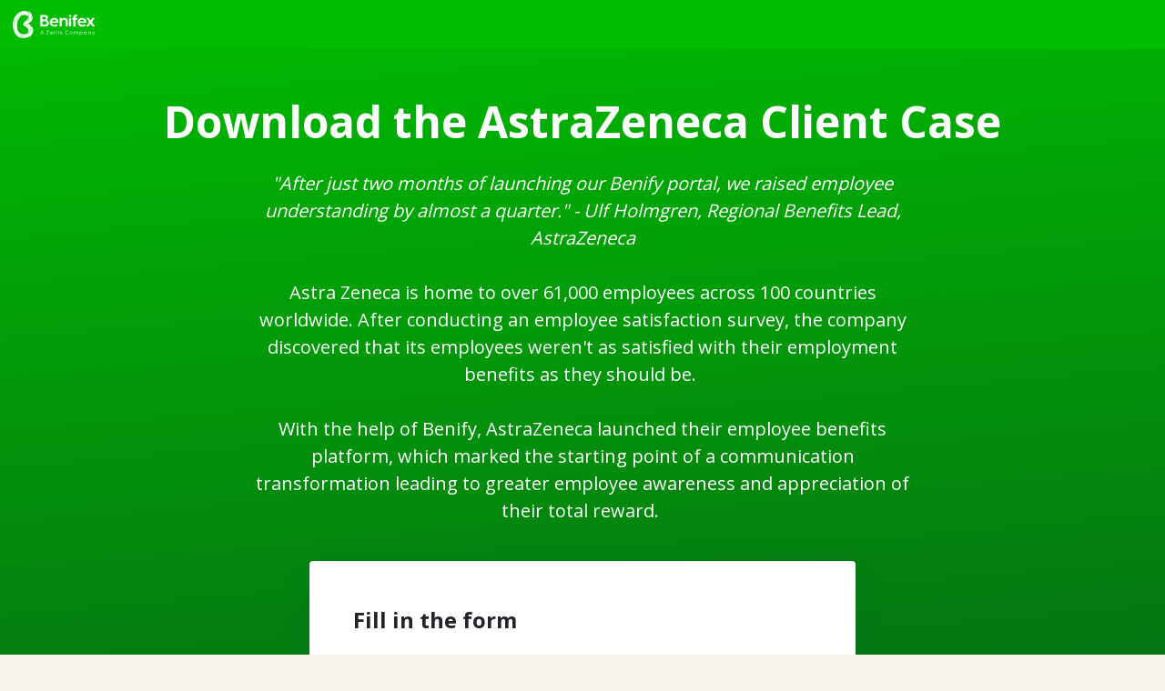

--- FILE ---
content_type: text/html; charset=UTF-8
request_url: https://info.benify.com/download-the-case-for-astra-zeneca-benify
body_size: 7227
content:
<!doctype html><!--[if lt IE 7]> <html class="no-js lt-ie9 lt-ie8 lt-ie7" lang="en" > <![endif]--><!--[if IE 7]>    <html class="no-js lt-ie9 lt-ie8" lang="en" >        <![endif]--><!--[if IE 8]>    <html class="no-js lt-ie9" lang="en" >               <![endif]--><!--[if gt IE 8]><!--><html class="no-js" lang="en"><!--<![endif]--><head>
    <meta charset="utf-8">
    <meta http-equiv="X-UA-Compatible" content="IE=edge,chrome=1">
    <meta name="author" content="Benifex AB">
    <meta name="description" content="Download the  Astra Zeneca client case to see how our benefits platform helped lead a communication transformation.">
    <meta name="generator" content="HubSpot">
    <title>Download the Astra Zeneca client case - Benify</title>
    <link rel="shortcut icon" href="https://info.benify.com/hubfs/benifex/logo_green.png">
    
<meta name="viewport" content="width=device-width, initial-scale=1">

    <script src="/hs/hsstatic/jquery-libs/static-1.4/jquery/jquery-1.11.2.js"></script>
<script>hsjQuery = window['jQuery'];</script>
    <meta property="og:description" content="Download the  Astra Zeneca client case to see how our benefits platform helped lead a communication transformation.">
    <meta property="og:title" content="Download the Astra Zeneca client case - Benify">
    <meta name="twitter:description" content="Download the  Astra Zeneca client case to see how our benefits platform helped lead a communication transformation.">
    <meta name="twitter:title" content="Download the Astra Zeneca client case - Benify">

    

    
    <style>
a.cta_button{-moz-box-sizing:content-box !important;-webkit-box-sizing:content-box !important;box-sizing:content-box !important;vertical-align:middle}.hs-breadcrumb-menu{list-style-type:none;margin:0px 0px 0px 0px;padding:0px 0px 0px 0px}.hs-breadcrumb-menu-item{float:left;padding:10px 0px 10px 10px}.hs-breadcrumb-menu-divider:before{content:'›';padding-left:10px}.hs-featured-image-link{border:0}.hs-featured-image{float:right;margin:0 0 20px 20px;max-width:50%}@media (max-width: 568px){.hs-featured-image{float:none;margin:0;width:100%;max-width:100%}}.hs-screen-reader-text{clip:rect(1px, 1px, 1px, 1px);height:1px;overflow:hidden;position:absolute !important;width:1px}
</style>

<link rel="stylesheet" href="https://info.benify.com/hubfs/hub_generated/module_assets/1/6684795871/1740859978520/module_Global_-_Header_-_LP.min.css">
<link rel="stylesheet" href="https://info.benify.com/hubfs/hub_generated/module_assets/1/6686628606/1744330545271/module_LP_Download.min.css">
    

    
<!--  Added by GoogleAnalytics4 integration -->
<script>
var _hsp = window._hsp = window._hsp || [];
window.dataLayer = window.dataLayer || [];
function gtag(){dataLayer.push(arguments);}

var useGoogleConsentModeV2 = true;
var waitForUpdateMillis = 1000;


if (!window._hsGoogleConsentRunOnce) {
  window._hsGoogleConsentRunOnce = true;

  gtag('consent', 'default', {
    'ad_storage': 'denied',
    'analytics_storage': 'denied',
    'ad_user_data': 'denied',
    'ad_personalization': 'denied',
    'wait_for_update': waitForUpdateMillis
  });

  if (useGoogleConsentModeV2) {
    _hsp.push(['useGoogleConsentModeV2'])
  } else {
    _hsp.push(['addPrivacyConsentListener', function(consent){
      var hasAnalyticsConsent = consent && (consent.allowed || (consent.categories && consent.categories.analytics));
      var hasAdsConsent = consent && (consent.allowed || (consent.categories && consent.categories.advertisement));

      gtag('consent', 'update', {
        'ad_storage': hasAdsConsent ? 'granted' : 'denied',
        'analytics_storage': hasAnalyticsConsent ? 'granted' : 'denied',
        'ad_user_data': hasAdsConsent ? 'granted' : 'denied',
        'ad_personalization': hasAdsConsent ? 'granted' : 'denied'
      });
    }]);
  }
}

gtag('js', new Date());
gtag('set', 'developer_id.dZTQ1Zm', true);
gtag('config', 'G-24J95WTV8Z');
</script>
<script async src="https://www.googletagmanager.com/gtag/js?id=G-24J95WTV8Z"></script>

<!-- /Added by GoogleAnalytics4 integration -->

<!--  Added by GoogleTagManager integration -->
<script>
var _hsp = window._hsp = window._hsp || [];
window.dataLayer = window.dataLayer || [];
function gtag(){dataLayer.push(arguments);}

var useGoogleConsentModeV2 = true;
var waitForUpdateMillis = 1000;



var hsLoadGtm = function loadGtm() {
    if(window._hsGtmLoadOnce) {
      return;
    }

    if (useGoogleConsentModeV2) {

      gtag('set','developer_id.dZTQ1Zm',true);

      gtag('consent', 'default', {
      'ad_storage': 'denied',
      'analytics_storage': 'denied',
      'ad_user_data': 'denied',
      'ad_personalization': 'denied',
      'wait_for_update': waitForUpdateMillis
      });

      _hsp.push(['useGoogleConsentModeV2'])
    }

    (function(w,d,s,l,i){w[l]=w[l]||[];w[l].push({'gtm.start':
    new Date().getTime(),event:'gtm.js'});var f=d.getElementsByTagName(s)[0],
    j=d.createElement(s),dl=l!='dataLayer'?'&l='+l:'';j.async=true;j.src=
    'https://www.googletagmanager.com/gtm.js?id='+i+dl;f.parentNode.insertBefore(j,f);
    })(window,document,'script','dataLayer','GTM-PWWQBQ6');

    window._hsGtmLoadOnce = true;
};

_hsp.push(['addPrivacyConsentListener', function(consent){
  if(consent.allowed || (consent.categories && consent.categories.analytics)){
    hsLoadGtm();
  }
}]);

</script>

<!-- /Added by GoogleTagManager integration -->

    <link rel="canonical" href="https://info.benify.com/download-the-case-for-astra-zeneca-benify">

<link rel="stylesheet" href="https://use.fontawesome.com/releases/v5.4.1/css/all.css" integrity="sha384-5sAR7xN1Nv6T6+dT2mhtzEpVJvfS3NScPQTrOxhwjIuvcA67KV2R5Jz6kr4abQsz" crossorigin="anonymous">


<!-- Google Optimize anti-flicker snippet (using Google Tag Manager ID) -->
<style>.async-hide { opacity: 0 !important} </style> 
<script>(function(a,s,y,n,c,h,i,d,e){s.className+=' '+y;h.start=1*new Date; h.end=i=function(){s.className=s.className.replace(RegExp(' ?'+y),'')}; (a[n]=a[n]||[]).hide=h;setTimeout(function(){i();h.end=null},c);h.timeout=c; })(window,document.documentElement,'async-hide','dataLayer',4000, {'GTM-PWWQBQ6':true});</script>


<!-- Google Tag Manager -->
<script>(function(w,d,s,l,i){w[l]=w[l]||[];w[l].push({'gtm.start':
new Date().getTime(),event:'gtm.js'});var f=d.getElementsByTagName(s)[0],
j=d.createElement(s),dl=l!='dataLayer'?'&l='+l:'';j.async=true;j.src=
'https://www.googletagmanager.com/gtm.js?id='+i+dl;f.parentNode.insertBefore(j,f);
})(window,document,'script','dataLayer','GTM-PWWQBQ6');</script>
<!-- End Google Tag Manager -->

<!-- Google Search Console -->
        <!-- benify.de -->		<meta name="google-site-verification" content="U9gKEaWvc63Y9nv2s3DASRNqpleWsvSMjRhNjoGoTos">
        <!-- benify.co.uk -->	<meta name="google-site-verification" content="0KhFuzpxfqsQAELAuPB6IjWvw_47EW1I3gBBANg2f6k">
        <!-- benify.se -->		<meta name="google-site-verification" content="W716DLYTWWjeNN8SteUyoD9l3tA_7wpwBj6yVC1qgII">
        <!-- benify.dk -->		<meta name="google-site-verification" content="HyBWV9kujU6YSeiIexr4ZNhn0n9basCExByOBdPA9D8">
<meta name="google-site-verification" content="YwXwm6dXIu53Cbni92AyhucSQVDdtT70rGIL0mx0yCs">




<!-- End Google Search Console -->







<style>
  .scroll_progress_container .scroll_progress_bar { background: #FFF !important; }
  .swosh, .yellow-line, .bubble-wrapper, .bubble-wrapper-1, .bubble-wrapper-2, .bubble-wrapper-3, .bubble-wrapper-4, .bubble1wrapper, .bubble2wrapper, .bubbles, .blob { display: none!important; }

  /*****************************************/
  /* HubSpot Cookie Banner    */
  /*****************************************/

  #hs-banner-parent #hs-eu-cookie-confirmation,
  #hs-banner-parent #hs-modal-content,
  #hs-modal-content #hs-categories-container .hs-category-description.visible{
      color: #4f4c4d!important;
  }

  body div#hs-eu-cookie-confirmation {
      background: rgba(0,0,0,.7);
      border: 0;
      top: 0;
      left: 0;
      position: fixed !important;
      padding: 20px !important;
      width: 100%;
      height: 100%;
      font-family: 'Helvetica Neue', 'Open Sans', sans-serif;
      animation: fadeInCookie .3s ease 1;
      overflow: scroll;
  }

  body div#hs-eu-cookie-confirmation div#hs-eu-cookie-confirmation-inner {
      max-width: 585px;
      margin-top: 10vh;
      border-radius: 4px;
      box-shadow: 0 0 15px;
      font-size: 14px;
      padding: 2rem;
      animation: scaleInCookie .6s ease 1;
    border-radius: 32px !important;
  }

  body div#hs-eu-cookie-confirmation div#hs-eu-cookie-confirmation-inner::after {
      content: '';
      display: block;
      clear: both;
  }

  body div#hs-eu-cookie-confirmation #hs-eu-policy-wording p:last-child {
      margin-bottom: 0;
  }

  body div#hs-eu-cookie-confirmation #hs-en-cookie-confirmation-buttons-area {
      float: right;
      width: 100%;
  }

  body div#hs-eu-cookie-confirmation div#hs-eu-cookie-confirmation-inner img {
      max-width: 300px;
      width: 100%;
      margin: 0 auto;
      display: block;
  }

  body div#hs-eu-cookie-confirmation #hs-en-cookie-confirmation-buttons-area a#hs-eu-decline-button {
      float: left;
      font-weight: 600 !important;
  }

  body div#hs-eu-cookie-confirmation #hs-en-cookie-confirmation-buttons-area a#hs-eu-cookie-settings-button {
      background-color: #134762 !important;
      border: 1px solid #134762 !important;
      color: #fff !important;
      font-family: inherit;
      font-size: inherit;
      font-weight: 600 !important;
      line-height: inherit;
      text-align: left;
      text-shadow: none !important;
      border-radius: 3px;
      display: inline-block;
      padding: 10px 16px !important;
      text-decoration: none !important;
  }


  body div#hs-eu-cookie-confirmation div#hs-eu-cookie-confirmation-inner a#hs-eu-cookie-settings-button { color: #fff !important;  }

  body div#hs-eu-cookie-confirmation div#hs-eu-cookie-confirmation-inner a#hs-eu-decline-button {
      font-weight: 600!important;
  }

  body div#hs-eu-cookie-confirmation div#hs-eu-cookie-confirmation-inner a#hs-eu-confirmation-button {
      color: #fff !important;
      background-color: #134762!important;
      border-color: #134762!important;
      font-weight: 600!important;
  }

  #hs-eu-cookie-disclaimer {
      clear:both;
  }

  div#hs-modal div#hs-modal-content,
  div#hs-modal div#hs-modal-content #hs-modal-body #hs-modal-body-container .hs-category-label span {
      font-family: 'Helvetica Neue', 'Open Sans', sans-serif;
  }

  div#hs-modal div#hs-modal-content div#hs-modal-body #hs-modal-body-container .hs-category-description h3 {
      font-weight: $headings-font-weight !important;
  }

  @media only screen and (max-width: 768px) {
    body div#hs-eu-cookie-confirmation div#hs-eu-cookie-confirmation-inner a#hs-eu-cookie-settings-button {
        display: block;
        text-align: center;
        margin: 0 0 10px !important;
    }

    body div#hs-eu-cookie-confirmation div#hs-eu-cookie-confirmation-inner a#hs-eu-confirmation-button {
        width:calc(50% - 5px) !important;
        margin:0 !important;
        text-align: center;
    }

    body div#hs-eu-cookie-confirmation div#hs-eu-cookie-confirmation-inner a#hs-eu-decline-button {
        width:calc(50% - 5px) !important;
        margin: 0 1px 0 0 !important;
        text-align: center;
    }

  }


  body div#hs-banner-parent * {
      font-family: 'Helvetica Neue', 'Open Sans', sans-serif;
  }

  body div#hs-banner-parent div#hs-eu-cookie-confirmation {
      background: transparent!important;
      box-shadow: none !important;
      padding: 0 !important;
      max-width: calc(100% - 48px) !important;
  }

  body div#hs-banner-parent div#hs-eu-cookie-confirmation div#hs-eu-cookie-confirmation-inner {
      margin-top: 0 !Important;
      background: #fff!important;
      margin: 30px auto !important;
  }

  @media only screen and (max-width: 768px) {
      body div#hs-banner-parent div#hs-eu-cookie-confirmation div#hs-eu-cookie-confirmation-inner {
      box-shadow: none!important;
    }
  }

  body div#hs-eu-cookie-confirmation div#hs-eu-cookie-confirmation-inner img {
      max-width: 200px !important;
  }

  body div#hs-banner-parent div#hs-eu-confirmation-button-group button, body div#hs-banner-parent div#hs-modal-footer-container button {
      border-radius: 4px !important;
  }
  
  body div#hs-modal-content #hs-modal-footer-container {
   	flex-wrap: wrap !important;
    width: 100% !important
  }
  

  body div#hs-banner-parent div#hs-eu-cookie-confirmation button#hs-eu-confirmation-button {
      border-radius: 30px !important;
display: inline-block !important;
font-family: Open Sans, sans-serif !important;
font-size: 14px !important;
font-weight: 700 !important;
letter-spacing: 1px !important;
padding: 14px 30px !important;
position: relative !important;
text-decoration: none !important;
text-transform: uppercase !important;
z-index: 1 !important;
background-color: #180126 !important;
color: #ffffff !important;
    height: auto !important;
    border: 1px solid #180126 !important;
  }
  body div#hs-banner-parent div#hs-eu-cookie-confirmation button#hs-eu-decline-button {
      border-radius: 30px !important;
display: inline-block !important;
font-family: Open Sans, sans-serif !important;
font-size: 14px !important;
font-weight: 700 !important;
letter-spacing: 1px !important;
padding: 14px 30px !important;
position: relative !important;
text-decoration: none !important;
text-transform: uppercase !important;
z-index: 1 !important;
background-color: rgba(189,101,255,1.0) !important;
color: #ffffff !important;
    height: auto !important;
    border: 1px solid rgba(189,101,255,1.0) !important;
  }
  body div#hs-banner-parent div#hs-modal-footer-container button#hs-modal-accept-all {
      border-radius: 30px !important;
display: inline-block !important;
font-family: Open Sans, sans-serif !important;
font-size: 14px !important;
font-weight: 700 !important;
letter-spacing: 1px !important;
padding: 14px 30px !important;
position: relative !important;
text-decoration: none !important;
text-transform: uppercase !important;
z-index: 1 !important;
background-color: #180126 !important;
color: #ffffff !important;
    height: auto !important;
    border: 1px solid #180126 !important;
  }
  body div#hs-banner-parent div#hs-modal-footer-container button#hs-modal-save-settings {
      border-radius: 30px !important;
display: inline-block !important;
font-family: Open Sans, sans-serif !important;
font-size: 14px !important;
font-weight: 700 !important;
letter-spacing: 1px !important;
padding: 14px 30px !important;
position: relative !important;
text-decoration: none !important;
text-transform: uppercase !important;
z-index: 1 !important;
background-color: rgba(189,101,255,1.0) !important;
color: #ffffff !important;
    height: auto !important;
    border: 1px solid rgba(189,101,255,1.0) !important;
  }
  body div#hs-banner-parent div#hs-modal-content div#hs-categories-container .hs-category-row .hs-toggle-switch.hs-toggle-selected-flag {
      background-color: #000;
      border-color: #000;
  }
  body div#hs-banner-parent div#hs-modal-content {
      border-radius: 4px !important;
  }
  #hs-eu-cookie-confirmation #hs-eu-cookie-settings-button{
      color: #0059a9!important;
  }
  
  #hs-eu-cookie-confirmation #hs-eu-header-container{
      display: none!important;
  }
  
  .benify-lp .top__field {
   	background-image: none !important;
    background: linear-gradient(175deg, rgba(0, 189, 0, 1), rgba(8, 47, 36, 1)) !important;
  }

</style>

<script>

<!-- HubSpot Cookie Banner Image -->

  $(window).on("load",function(){
      setTimeout(t => {
          $('#hs-eu-cookie-confirmation-inner').prepend('<img class="cookie-banner-logo" loading="lazy" alt="grow-3" src="https://blog.benify.se/hubfs/benifex/logo-benifex.jpg">');        
      }, 50)
  });

</script>

<meta property="og:image" content="https://info.benify.com/hubfs/asratrazeneca.jpg">
<meta property="og:image:width" content="1000">
<meta property="og:image:height" content="800">
<meta property="og:image:alt" content="asratrazeneca">
<meta name="twitter:image" content="https://info.benify.com/hubfs/asratrazeneca.jpg">
<meta name="twitter:image:alt" content="asratrazeneca">

<meta property="og:url" content="https://info.benify.com/download-the-case-for-astra-zeneca-benify">
<meta name="twitter:card" content="summary_large_image">
<meta http-equiv="content-language" content="en">
<link rel="alternate" hreflang="de" href="https://info.benify.de/laden-sie-die-astrazeneca-fallstudie-herunter">
<link rel="alternate" hreflang="en" href="https://info.benify.com/download-the-case-for-astra-zeneca-benify">
<link rel="alternate" hreflang="en-gb" href="https://info.benify.co.uk/download-the-case-for-astra-zeneca-benify-uk">
<link rel="alternate" hreflang="fi" href="http://info.benify.fi/download-the-case-for-astra-zeneca-benify">
<link rel="alternate" hreflang="fr" href="https://info.benify.fr/cas-client-astrazeneca">
<link rel="alternate" hreflang="nl" href="https://info.benify.com/nl/download-de-case-voor-astra-zeneca-benify">
<link rel="alternate" hreflang="no" href="http://info.benify.no/download-the-case-for-astra-zeneca-benify">
<link rel="alternate" hreflang="sv" href="https://info.benify.se/download-the-case-for-astra-zeneca-benify-se">
<link rel="stylesheet" href="//7052064.fs1.hubspotusercontent-na1.net/hubfs/7052064/hub_generated/template_assets/DEFAULT_ASSET/1767118704405/template_layout.min.css">

<link rel="stylesheet" href="https://info.benify.com/hubfs/hub_generated/template_assets/1/6529270711/1739900039752/template_benify.css">
<link rel="stylesheet" href="https://info.benify.com/hubfs/hub_generated/template_assets/1/26117238576/1744289956209/template_cookiebot-styles.min.css">





</head>
<body class="benify-dm   hs-content-id-6708882870 hs-landing-page hs-page " style="">
<!--  Added by GoogleTagManager integration -->
<noscript><iframe src="https://www.googletagmanager.com/ns.html?id=GTM-PWWQBQ6" height="0" width="0" style="display:none;visibility:hidden"></iframe></noscript>

<!-- /Added by GoogleTagManager integration -->

    <div class="header-container-wrapper">
    <div class="header-container container-fluid">

<div class="row-fluid-wrapper row-depth-1 row-number-1 ">
<div class="row-fluid ">
<div class="span12 widget-span widget-type-custom_widget benify-lp" style="" data-widget-type="custom_widget" data-x="0" data-w="12">
<div id="hs_cos_wrapper_module_1543824044515264" class="hs_cos_wrapper hs_cos_wrapper_widget hs_cos_wrapper_type_module" style="" data-hs-cos-general-type="widget" data-hs-cos-type="module">
	
  


<nav>
  <div class="nav--inner">
    <div class="d-flex flex-row justify-content-between align-items-center">
      <div class="nav--logo">
        <a href="https://www.benify.com" class="nav--logo--link">
          <img src="https://info.benify.com/hubfs/benifex/logo_white.webp" alt="Benifex">
        </a>
      </div>
    </div>
  </div>
</nav></div>

</div><!--end widget-span -->
</div><!--end row-->
</div><!--end row-wrapper -->

    </div><!--end header -->
</div><!--end header wrapper -->

<div class="body-container-wrapper">
    <div class="body-container container-fluid">

<div class="row-fluid-wrapper row-depth-1 row-number-1 ">
<div class="row-fluid ">
<div class="span12 widget-span widget-type-custom_widget " style="" data-widget-type="custom_widget" data-x="0" data-w="12">
<div id="hs_cos_wrapper_module_1543843172125190" class="hs_cos_wrapper hs_cos_wrapper_widget hs_cos_wrapper_type_module" style="" data-hs-cos-general-type="widget" data-hs-cos-type="module"><div class="lp-wrapper gradient-bg--reversed">
  <div class="wrapper">

    <div class="container content-wrapper">
      <div class="download--wrapper">
        <div class="text-center text-white">
          
          <h1>Download the AstraZeneca Client Case</h1>
          <div class="blurb"><span><em>"After just two months of launching our Benify portal, we raised employee understanding by almost a quarter." - Ulf Holmgren, Regional Benefits Lead, AstraZeneca</em><br><br>Astra Zeneca is home to over 61,000 employees across 100 countries worldwide. After conducting an employee satisfaction survey, the company discovered that its employees weren't as satisfied with their employment benefits as they should be.&nbsp;<br><br>With the help of Benify, AstraZeneca launched their employee benefits platform, which marked the starting point of a communication transformation leading to greater employee awareness and appreciation of their total reward.&nbsp;</span></div>
        </div>
        
           <div class="form-wrapper form--row bg-white shadow rounded col-md-8 offset-md-2 p-md-5">
            <span id="hs_cos_wrapper_module_1543843172125190_" class="hs_cos_wrapper hs_cos_wrapper_widget hs_cos_wrapper_type_form" style="" data-hs-cos-general-type="widget" data-hs-cos-type="form"><h3 id="hs_cos_wrapper_form_982858191_title" class="hs_cos_wrapper form-title" data-hs-cos-general-type="widget_field" data-hs-cos-type="text">Fill in the form</h3>

<div id="hs_form_target_form_982858191"></div>









</span>
          </div>
        
         
      </div>
    </div>
  </div>

</div></div>

</div><!--end widget-span -->
</div><!--end row-->
</div><!--end row-wrapper -->

    </div><!--end body -->
</div><!--end body wrapper -->

<div class="footer-container-wrapper">
    <div class="footer-container container-fluid">


    </div><!--end footer -->
</div><!--end footer wrapper -->

    
<!-- HubSpot performance collection script -->
<script defer src="/hs/hsstatic/content-cwv-embed/static-1.1293/embed.js"></script>
<script>
var hsVars = hsVars || {}; hsVars['language'] = 'en';
</script>

<script src="/hs/hsstatic/cos-i18n/static-1.53/bundles/project.js"></script>

    <!--[if lte IE 8]>
    <script charset="utf-8" src="https://js.hsforms.net/forms/v2-legacy.js"></script>
    <![endif]-->

<script data-hs-allowed="true" src="/_hcms/forms/v2.js"></script>

    <script data-hs-allowed="true">
        var options = {
            portalId: '2798830',
            formId: 'e256be89-84b7-4886-a822-1da1f1124dc6',
            formInstanceId: '1090',
            
            pageId: '6708882870',
            
            region: 'na1',
            
            
            
            
            pageName: "Download the Astra Zeneca client case - Benify",
            
            
            redirectUrl: "https:\/\/info.benify.com\/thank-you-for-downloading-the-customer-case-astazeneca-benify",
            
            
            
            
            
            css: '',
            target: '#hs_form_target_form_982858191',
            
            
            
            
            
            
            
            contentType: "landing-page",
            
            
            
            formsBaseUrl: '/_hcms/forms/',
            
            
            
            formData: {
                cssClass: 'hs-form stacked hs-custom-form'
            }
        };

        options.getExtraMetaDataBeforeSubmit = function() {
            var metadata = {};
            

            if (hbspt.targetedContentMetadata) {
                var count = hbspt.targetedContentMetadata.length;
                var targetedContentData = [];
                for (var i = 0; i < count; i++) {
                    var tc = hbspt.targetedContentMetadata[i];
                     if ( tc.length !== 3) {
                        continue;
                     }
                     targetedContentData.push({
                        definitionId: tc[0],
                        criterionId: tc[1],
                        smartTypeId: tc[2]
                     });
                }
                metadata["targetedContentMetadata"] = JSON.stringify(targetedContentData);
            }

            return metadata;
        };

        hbspt.forms.create(options);
    </script>


<!-- Start of HubSpot Analytics Code -->
<script type="text/javascript">
var _hsq = _hsq || [];
_hsq.push(["setContentType", "landing-page"]);
_hsq.push(["setCanonicalUrl", "https:\/\/info.benify.com\/download-the-case-for-astra-zeneca-benify"]);
_hsq.push(["setPageId", "6708882870"]);
_hsq.push(["setContentMetadata", {
    "contentPageId": 6708882870,
    "legacyPageId": "6708882870",
    "contentFolderId": 6721430644,
    "contentGroupId": null,
    "abTestId": null,
    "languageVariantId": 6708882870,
    "languageCode": "en",
    
    
}]);
</script>

<script type="text/javascript" id="hs-script-loader" async defer src="/hs/scriptloader/2798830.js"></script>
<!-- End of HubSpot Analytics Code -->


<script type="text/javascript">
var hsVars = {
    render_id: "aef3884c-7649-4df3-862f-fae213ffe15d",
    ticks: 1767414224992,
    page_id: 6708882870,
    
    content_group_id: 0,
    portal_id: 2798830,
    app_hs_base_url: "https://app.hubspot.com",
    cp_hs_base_url: "https://cp.hubspot.com",
    language: "en",
    analytics_page_type: "landing-page",
    scp_content_type: "",
    
    analytics_page_id: "6708882870",
    category_id: 1,
    folder_id: 6721430644,
    is_hubspot_user: false
}
</script>


<script defer src="/hs/hsstatic/HubspotToolsMenu/static-1.432/js/index.js"></script>



    
    <script type="text/javascript" src="https://info.benify.com/hubfs/hub_generated/template_assets/1/6528683766/1744289987630/template_benify.js"></script>
    
    <!-- Google Tag Manager (noscript) -->
    <noscript><iframe src="https://www.googletagmanager.com/ns.html?id=GTM-PWWQBQ6" height="0" width="0" style="display:none;visibility:hidden"></iframe></noscript>
    <!-- End Google Tag Manager (noscript) -->
    
    
    <script>
      jQuery(document).ready(function($){
        $('body').addClass('co');
        setTimeout(function(){
          $(window).trigger('resize');
        }, 1000);
      });
    </script>
    
    
    <style>
    
      body {
       background-color: #f7f3ed;
     color: #212529; 
      }
      
     .ty-page.white-nav nav ul .hs-menu-depth-1 > a:hover #menu-cta {
         color: #303030 !important;
    }
     .error-template nav {
         background: transparent !important;
    }
     .error-template nav .nav--inner > .d-flex {
         padding: 1rem !important;
         height: 50px;
    }
     .gradient-bg {
         background: linear-gradient(200deg, rgba(0, 189, 0, 1), rgba(8, 47, 36, 1));
    }
     .scroll_sidebar__link_wrapper__ball:before, .blue_bg {
         background: #082f24;
    }
     .scroll_sidebar__link_wrapper__text {
         color: #082f24;
    }
     .lightblue-bg {
         background-color: #fff;
    }
     .text-dark, .text-dark * {
         color: #212529;
    }
     .blue-text, a {
         color: #00bd00;
    }
     .blue-text:hover, a:hover {
         color: #00bd00;
    }
      .open--nav .header-container-wrapper nav:after,
      .open--nav nav { background: transparent !important }
      
      
      .open--nav .main-menu { box-shadow: none !important }
      
     nav .nav--logo img {
         height: 30px;
    }
     nav .lang_switcher_class .globe_class {
         background: transparent;
         border: 1px solid #fff;
         padding: 6px;
         width: 28px;
    }
     @media (min-width: 1400px) {
         nav .lang_switcher_class .globe_class {
             height: 27px;
        }
    }
     nav .lang_switcher_class .globe_class svg {
         top: 4px;
         left: 5px;
         width: 15px;
    }
     nav .lang_switcher_class .globe_class:after {
         top: 9px;
         display: none;
    }
     @media (max-width: 1400px) {
         nav .main-menu {
             height: calc(100vh - 54px);
             padding: 2rem;
             border-top-left-radius: 10px;
             border-bottom-left-radius: 10px;
             width: 100% !important;
             max-width: 400px !important;
             background: linear-gradient(200deg, rgba(0, 189, 0, 1), rgba(8, 47, 36, 1));
        }
         nav ul .hs-menu-depth-1:nth-last-of-type(2) * {
             color: #fff !important;
             text-align: center;
        }
    }
     .benify-dm nav {
         background: transparent;
    }
     .header-container:after {
         background: #00bd00;
         content: "";
         display: block;
         position: fixed;
         width: 100%;
         height: 54px;
         top: 0;
         left: 0;
         transition: all 0.5s ease;
         opacity: 0;
         z-index: 989;
    }
     @media (max-width: 1400px) {
         .header-container:after {
           
             opacity: 1 !important;
             visibility: visible !important;
        }
    }
     .scrolled .header-container:after {
         opacity: 1 !important;
    }
     .benify-dm .overlay:after, .overlay:after {
         background: #000;
         opacity: 0.5;
    }
     .pagination-wrapper .paginate .blog-pagination .current-posts-link {
         color: #00bd00;
         box-shadow: none;
    }
     .pagination-wrapper .paginate .blog-pagination a.previous-posts-link, .pagination-wrapper .paginate .blog-pagination a.next-posts-link {
         color: #180126;
         opacity: 1;
    }
     .pagination-wrapper .paginate .blog-pagination a.previous-posts-link:hover, .pagination-wrapper .paginate .blog-pagination a.next-posts-link:hover {
         color: #00bd00;
    }
     .blog-2020-listing.lightblue-bg {
         background-color: #f7f3ed;
    }
     .post-listing--wrapper .blog--post .post--image .post--image__topics .topic {
         border-radius: 30px !important;
         padding: 8px 13px !important;
         background-color: #082f24;
         color: #00bd00;
    }
     .post-listing--wrapper .blog--post .post--image--inner:after {
         background: #082f24;
    }
     .post-listing--wrapper .blog--post--subscription .blue-bg {
         background: linear-gradient(175deg, rgba(0, 189, 0, 1), rgba(8, 47, 36, 1));
    }
     .benify_template .white-submit form input[type=submit]:hover {
         background-color: #f7f3ed;
    }
     .sort-nav a.active, .sort-nav a:hover {
         color: #00bd00;
    }
     .scroll_sidebar {
         background-color: #f7f3ed;
         margin-bottom: 2rem;
    }
     .scroll_sidebar.scroll_sidebar--right .scroll_sidebar__content:after {
         display: none !important;
    }
    .btn.btn-green,
    .btn.btn-green:hover {
        background-color: #180126 !important; 
    }
     .benify-dm .mobile_lp_btn, .benify-lp .mobile_lp_btn, .benify_template .mobile_lp_btn, .benify-dm .btn-primary, .benify-lp .btn-primary, .benify_template .btn-primary, .benify-dm .btn.btn-primary, .benify-lp .btn.btn-primary, .benify_template .btn.btn-primary, .benify-dm .btn-default, .benify-lp .btn-default, .benify_template .btn-default, .benify-dm .btn.btn-default, .benify-lp .btn.btn-default, .benify_template .btn.btn-default, .benify-dm form input[type=submit], .benify-lp form input[type=submit], .benify_template form input[type=submit] {
         background-color: #180126 !important;
         color: #fff !important;
    }
     .benify-dm footer, footer {
         background-color: #fff;
    }
     .benify-dm footer .footer-nav--logo svg path, footer .footer-nav--logo svg path {
         fill: #00bd00;
    }
     .benify-dm footer .menu-header, footer .menu-header {
         color: #180126;
    }
     .benify-dm footer ul li a, footer ul li a {
         color: #180126;
    }
     .benify-dm footer ul li a:hover, footer ul li a:hover {
         color: #00bd00 !important;
    }
     .benify-dm footer .footer-socials a i, footer .footer-socials a i {
         color: #00bd00;
    }
     .form-title-submitted, .lp-form-wrapper {
         border-radius: 10px;
    }
     .form-title-submitted .form-title, .lp-form-wrapper .form-title {
         background: linear-gradient(175deg, rgba(0, 189, 0, 1), rgba(8, 47, 36, 1));
    }
     .benify-dm .gradient-bg, .benify-dm .gradient-bg--reversed {
         background: linear-gradient(175deg, rgba(0, 189, 0, 1), rgba(8, 47, 36, 1));
    }
     #hs-eu-cookie-confirmation #hs-eu-cookie-settings-button {
         color: #00bd00 !important;
    }
     #hs-eu-cookie-confirmation #hs-eu-cookie-settings-button:hover {
         color: #082f24 !important;
    }
     div#hs-banner-parent div#hs-eu-cookie-confirmation button#hs-eu-confirmation-button {
         background-color: #082f24 !important;
         border: 1px solid #082f24 !important;
    }
     div#hs-banner-parent div#hs-eu-cookie-confirmation button#hs-eu-confirmation-button:hover {
         background-color: #082f24 !important;
         border: 1px solid #082f24 !important;
    }
     @media (max-width: 800px) {
         .form-wrapper {
             padding: 2rem !important;
             border-radius: 10px !important;
        }
    }
     
      nav .lang_switcher_class .globe_class:hover {
          background-color: transparent !important;
      }
      .post-listing--wrapper .blog--post .post--image .post--image--inner:after {
            background: linear-gradient(175deg, rgba(0, 189, 0, 1), rgba(8, 47, 36, 1)) !important;
      }
      .scrolled .header-container-wrapper nav {
           background: transparent !important; 
      }
    </style>
    


    
    <!-- Generated by the HubSpot Template Builder - template version 1.03 -->

</body></html>

--- FILE ---
content_type: text/css
request_url: https://info.benify.com/hubfs/hub_generated/module_assets/1/6684795871/1740859978520/module_Global_-_Header_-_LP.min.css
body_size: -555
content:
nav{background:transparent;font-family:Open Sans,sans-serif;left:0;padding:1rem 30px;position:absolute;top:0;-webkit-transition:all .2s ease;-o-transition:all .2s ease;-moz-transition:all .2s ease;transition:all .2s ease;width:100%;z-index:999}.nav--logo svg{display:block;height:100%;max-height:42px;max-width:150px;width:100%}.nav--logo .benify0,.nav--logo .benify1,.nav--logo svg{transition:all .2s ease}nav .nav--logo img{height:30px}.benify0{opacity:.85}.benify0,.benify1{fill:#fff}.log-in{background-color:transparent!important;border:1px solid #fff;color:#fff}.log-in:hover{background-color:#fff;color:#303030}.log-in svg{display:inline-block;height:13px;margin-bottom:-2px;margin-left:px}

--- FILE ---
content_type: text/css
request_url: https://info.benify.com/hubfs/hub_generated/module_assets/1/6686628606/1744330545271/module_LP_Download.min.css
body_size: -325
content:
.hs-landing-page fieldset.form-columns-1 .hs-input{width:100%!important}.hs-landing-page select{margin-bottom:12px!important}.text-center .icon{margin-left:auto;margin-right:auto}.icon{align-items:center;background-color:#c8ddee;border-radius:100%;display:flex;height:150px;justify-content:center;margin-bottom:20px;padding:20px;width:150px}.icon img{max-height:110px;max-width:110px}.download--wrapper .blurb{margin:0 auto 40px;max-width:720px}.form-wrapper.bg-white{color:inherit;margin:auto;max-width:600px}

--- FILE ---
content_type: text/css
request_url: https://info.benify.com/hubfs/hub_generated/template_assets/1/6529270711/1739900039752/template_benify.css
body_size: 34185
content:
@import url('https://fonts.googleapis.com/css?family=Open+Sans:400,600,700');
/*!
 * Bootstrap v4.0.0 (https://getbootstrap.com)
 * Copyright 2011-2018 The Bootstrap Authors
 * Copyright 2011-2018 Twitter, Inc.
 * Licensed under MIT (https://github.com/twbs/bootstrap/blob/master/LICENSE)
 */:root{--blue:#007bff;--indigo:#6610f2;--purple:#6f42c1;--pink:#e83e8c;--red:#dc3545;--orange:#fd7e14;--yellow:#ffc107;--green:#28a745;--teal:#20c997;--cyan:#17a2b8;--white:#fff;--gray:#6c757d;--gray-dark:#343a40;--primary:#007bff;--secondary:#6c757d;--success:#28a745;--info:#17a2b8;--warning:#ffc107;--danger:#dc3545;--light:#f8f9fa;--dark:#343a40;--breakpoint-xs:0;--breakpoint-sm:576px;--breakpoint-md:768px;--breakpoint-lg:992px;--breakpoint-xl:1200px;--font-family-sans-serif:-apple-system,BlinkMacSystemFont,"Segoe UI",Roboto,"Helvetica Neue",Arial,sans-serif,"Apple Color Emoji","Segoe UI Emoji","Segoe UI Symbol";--font-family-monospace:SFMono-Regular,Menlo,Monaco,Consolas,"Liberation Mono","Courier New",monospace}*,::after,::before{box-sizing:border-box}html{font-family:sans-serif;line-height:1.15;-webkit-text-size-adjust:100%;-ms-text-size-adjust:100%;-ms-overflow-style:scrollbar;-webkit-tap-highlight-color:transparent}@-ms-viewport{width:device-width}article,aside,dialog,figcaption,figure,footer,header,hgroup,main,nav,section{display:block}body{margin:0;font-family:-apple-system,BlinkMacSystemFont,"Segoe UI",Roboto,"Helvetica Neue",Arial,sans-serif,"Apple Color Emoji","Segoe UI Emoji","Segoe UI Symbol";font-size:1rem;font-weight:400;line-height:1.5;color:#212529;text-align:left;background-color:#fff}[tabindex="-1"]:focus{outline:0!important}hr{box-sizing:content-box;height:0;overflow:visible}h1,h2,h3,h4,h5,h6{margin-top:0;margin-bottom:.5rem}p{margin-top:0;margin-bottom:1rem}abbr[data-original-title],abbr[title]{text-decoration:underline;-webkit-text-decoration:underline dotted;text-decoration:underline dotted;cursor:help;border-bottom:0}address{margin-bottom:1rem;font-style:normal;line-height:inherit}dl,ol,ul{margin-top:0;margin-bottom:1rem}ol ol,ol ul,ul ol,ul ul{margin-bottom:0}dt{font-weight:700}dd{margin-bottom:.5rem;margin-left:0}blockquote{margin:0 0 1rem}dfn{font-style:italic}b,strong{font-weight:bolder}small{font-size:80%}sub,sup{position:relative;font-size:75%;line-height:0;vertical-align:baseline}sub{bottom:-.25em}sup{top:-.5em}a{color:#007bff;text-decoration:none;background-color:transparent;-webkit-text-decoration-skip:objects}a:hover{color:#0056b3;text-decoration:underline}a:not([href]):not([tabindex]){color:inherit;text-decoration:none}a:not([href]):not([tabindex]):focus,a:not([href]):not([tabindex]):hover{color:inherit;text-decoration:none}a:not([href]):not([tabindex]):focus{outline:0}code,kbd,pre,samp{font-family:monospace,monospace;font-size:1em}pre{margin-top:0;margin-bottom:1rem;overflow:auto;-ms-overflow-style:scrollbar}figure{margin:0 0 1rem}img{vertical-align:middle;border-style:none}svg:not(:root){overflow:hidden}table{border-collapse:collapse}caption{padding-top:.75rem;padding-bottom:.75rem;color:#6c757d;text-align:left;caption-side:bottom}th{text-align:inherit}label{display:inline-block;margin-bottom:.5rem}button{border-radius:0}button:focus{outline:1px dotted;outline:5px auto -webkit-focus-ring-color}button,input,optgroup,select,textarea{margin:0;font-family:inherit;font-size:inherit;line-height:inherit}button,input{overflow:visible}button,select{text-transform:none}[type=reset],[type=submit],button,html [type=button]{-webkit-appearance:button}[type=button]::-moz-focus-inner,[type=reset]::-moz-focus-inner,[type=submit]::-moz-focus-inner,button::-moz-focus-inner{padding:0;border-style:none}input[type=checkbox],input[type=radio]{box-sizing:border-box;padding:0}input[type=date],input[type=datetime-local],input[type=month],input[type=time]{-webkit-appearance:listbox}textarea{overflow:auto;resize:vertical}fieldset{min-width:0;padding:0;margin:0;border:0}legend{display:block;width:100%;max-width:100%;padding:0;margin-bottom:.5rem;font-size:1.5rem;line-height:inherit;color:inherit;white-space:normal}progress{vertical-align:baseline}[type=number]::-webkit-inner-spin-button,[type=number]::-webkit-outer-spin-button{height:auto}[type=search]{outline-offset:-2px;-webkit-appearance:none}[type=search]::-webkit-search-cancel-button,[type=search]::-webkit-search-decoration{-webkit-appearance:none}::-webkit-file-upload-button{font:inherit;-webkit-appearance:button}output{display:inline-block}summary{display:list-item;cursor:pointer}template{display:none}[hidden]{display:none!important}.h1,.h2,.h3,.h4,.h5,.h6,h1,h2,h3,h4,h5,h6{margin-bottom:.5rem;font-family:inherit;font-weight:500;line-height:1.2;color:inherit}.h1,h1{font-size:2.5rem}.h2,h2{font-size:2rem}.h3,h3{font-size:1.75rem}.h4,h4{font-size:1.5rem}.h5,h5{font-size:1.25rem}.h6,h6{font-size:1rem}.lead{font-size:1.25rem;font-weight:300}.display-1{font-size:6rem;font-weight:300;line-height:1.2}.display-2{font-size:5.5rem;font-weight:300;line-height:1.2}.display-3{font-size:4.5rem;font-weight:300;line-height:1.2}.display-4{font-size:3.5rem;font-weight:300;line-height:1.2}hr{margin-top:1rem;margin-bottom:1rem;border:0;border-top:1px solid rgba(0,0,0,.1)}.small,small{font-size:80%;font-weight:400}.mark,mark{padding:.2em;background-color:#fcf8e3}.list-unstyled{padding-left:0;list-style:none}.list-inline{padding-left:0;list-style:none}.list-inline-item{display:inline-block}.list-inline-item:not(:last-child){margin-right:.5rem}.initialism{font-size:90%;text-transform:uppercase}.blockquote{margin-bottom:1rem;font-size:1.25rem}.blockquote-footer{display:block;font-size:80%;color:#6c757d}.blockquote-footer::before{content:"\2014 \00A0"}.img-fluid{max-width:100%;height:auto}.img-thumbnail{padding:.25rem;background-color:#fff;border:1px solid #dee2e6;border-radius:.25rem;max-width:100%;height:auto}.figure{display:inline-block}.figure-img{margin-bottom:.5rem;line-height:1}.figure-caption{font-size:90%;color:#6c757d}code,kbd,pre,samp{font-family:SFMono-Regular,Menlo,Monaco,Consolas,"Liberation Mono","Courier New",monospace}code{font-size:87.5%;color:#e83e8c;word-break:break-word}a>code{color:inherit}kbd{padding:.2rem .4rem;font-size:87.5%;color:#fff;background-color:#212529;border-radius:.2rem}kbd kbd{padding:0;font-size:100%;font-weight:700}pre{display:block;font-size:87.5%;color:#212529}pre code{font-size:inherit;color:inherit;word-break:normal}.pre-scrollable{max-height:340px;overflow-y:scroll}.container{width:100%;padding-right:15px;padding-left:15px;margin-right:auto;margin-left:auto}@media (min-width:576px){.container{max-width:540px}}@media (min-width:768px){.container{max-width:720px}}@media (min-width:992px){.container{max-width:960px}}@media (min-width:1200px){.container{max-width:1140px}}.container-fluid{width:100%;padding-right:15px;padding-left:15px;margin-right:auto;margin-left:auto}.row{display:-webkit-box;display:-ms-flexbox;display:flex;-ms-flex-wrap:wrap;flex-wrap:wrap;margin-right:-15px;margin-left:-15px}.no-gutters{margin-right:0;margin-left:0}.no-gutters>.col,.no-gutters>[class*=col-]{padding-right:0;padding-left:0}.col,.col-1,.col-10,.col-11,.col-12,.col-2,.col-3,.col-4,.col-5,.col-6,.col-7,.col-8,.col-9,.col-auto,.col-lg,.col-lg-1,.col-lg-10,.col-lg-11,.col-lg-12,.col-lg-2,.col-lg-3,.col-lg-4,.col-lg-5,.col-lg-6,.col-lg-7,.col-lg-8,.col-lg-9,.col-lg-auto,.col-md,.col-md-1,.col-md-10,.col-md-11,.col-md-12,.col-md-2,.col-md-3,.col-md-4,.col-md-5,.col-md-6,.col-md-7,.col-md-8,.col-md-9,.col-md-auto,.col-sm,.col-sm-1,.col-sm-10,.col-sm-11,.col-sm-12,.col-sm-2,.col-sm-3,.col-sm-4,.col-sm-5,.col-sm-6,.col-sm-7,.col-sm-8,.col-sm-9,.col-sm-auto,.col-xl,.col-xl-1,.col-xl-10,.col-xl-11,.col-xl-12,.col-xl-2,.col-xl-3,.col-xl-4,.col-xl-5,.col-xl-6,.col-xl-7,.col-xl-8,.col-xl-9,.col-xl-auto{position:relative;width:100%;min-height:1px;padding-right:15px;padding-left:15px}.col{-ms-flex-preferred-size:0;flex-basis:0;-webkit-box-flex:1;-ms-flex-positive:1;flex-grow:1;max-width:100%}.col-auto{-webkit-box-flex:0;-ms-flex:0 0 auto;flex:0 0 auto;width:auto;max-width:none}.col-1{-webkit-box-flex:0;-ms-flex:0 0 8.333333%;flex:0 0 8.333333%;max-width:8.333333%}.col-2{-webkit-box-flex:0;-ms-flex:0 0 16.666667%;flex:0 0 16.666667%;max-width:16.666667%}.col-3{-webkit-box-flex:0;-ms-flex:0 0 25%;flex:0 0 25%;max-width:25%}.col-4{-webkit-box-flex:0;-ms-flex:0 0 33.333333%;flex:0 0 33.333333%;max-width:33.333333%}.col-5{-webkit-box-flex:0;-ms-flex:0 0 41.666667%;flex:0 0 41.666667%;max-width:41.666667%}.col-6{-webkit-box-flex:0;-ms-flex:0 0 50%;flex:0 0 50%;max-width:50%}.col-7{-webkit-box-flex:0;-ms-flex:0 0 58.333333%;flex:0 0 58.333333%;max-width:58.333333%}.col-8{-webkit-box-flex:0;-ms-flex:0 0 66.666667%;flex:0 0 66.666667%;max-width:66.666667%}.col-9{-webkit-box-flex:0;-ms-flex:0 0 75%;flex:0 0 75%;max-width:75%}.col-10{-webkit-box-flex:0;-ms-flex:0 0 83.333333%;flex:0 0 83.333333%;max-width:83.333333%}.col-11{-webkit-box-flex:0;-ms-flex:0 0 91.666667%;flex:0 0 91.666667%;max-width:91.666667%}.col-12{-webkit-box-flex:0;-ms-flex:0 0 100%;flex:0 0 100%;max-width:100%}.order-first{-webkit-box-ordinal-group:0;-ms-flex-order:-1;order:-1}.order-last{-webkit-box-ordinal-group:14;-ms-flex-order:13;order:13}.order-0{-webkit-box-ordinal-group:1;-ms-flex-order:0;order:0}.order-1{-webkit-box-ordinal-group:2;-ms-flex-order:1;order:1}.order-2{-webkit-box-ordinal-group:3;-ms-flex-order:2;order:2}.order-3{-webkit-box-ordinal-group:4;-ms-flex-order:3;order:3}.order-4{-webkit-box-ordinal-group:5;-ms-flex-order:4;order:4}.order-5{-webkit-box-ordinal-group:6;-ms-flex-order:5;order:5}.order-6{-webkit-box-ordinal-group:7;-ms-flex-order:6;order:6}.order-7{-webkit-box-ordinal-group:8;-ms-flex-order:7;order:7}.order-8{-webkit-box-ordinal-group:9;-ms-flex-order:8;order:8}.order-9{-webkit-box-ordinal-group:10;-ms-flex-order:9;order:9}.order-10{-webkit-box-ordinal-group:11;-ms-flex-order:10;order:10}.order-11{-webkit-box-ordinal-group:12;-ms-flex-order:11;order:11}.order-12{-webkit-box-ordinal-group:13;-ms-flex-order:12;order:12}.offset-1{margin-left:8.333333%}.offset-2{margin-left:16.666667%}.offset-3{margin-left:25%}.offset-4{margin-left:33.333333%}.offset-5{margin-left:41.666667%}.offset-6{margin-left:50%}.offset-7{margin-left:58.333333%}.offset-8{margin-left:66.666667%}.offset-9{margin-left:75%}.offset-10{margin-left:83.333333%}.offset-11{margin-left:91.666667%}@media (min-width:576px){.col-sm{-ms-flex-preferred-size:0;flex-basis:0;-webkit-box-flex:1;-ms-flex-positive:1;flex-grow:1;max-width:100%}.col-sm-auto{-webkit-box-flex:0;-ms-flex:0 0 auto;flex:0 0 auto;width:auto;max-width:none}.col-sm-1{-webkit-box-flex:0;-ms-flex:0 0 8.333333%;flex:0 0 8.333333%;max-width:8.333333%}.col-sm-2{-webkit-box-flex:0;-ms-flex:0 0 16.666667%;flex:0 0 16.666667%;max-width:16.666667%}.col-sm-3{-webkit-box-flex:0;-ms-flex:0 0 25%;flex:0 0 25%;max-width:25%}.col-sm-4{-webkit-box-flex:0;-ms-flex:0 0 33.333333%;flex:0 0 33.333333%;max-width:33.333333%}.col-sm-5{-webkit-box-flex:0;-ms-flex:0 0 41.666667%;flex:0 0 41.666667%;max-width:41.666667%}.col-sm-6{-webkit-box-flex:0;-ms-flex:0 0 50%;flex:0 0 50%;max-width:50%}.col-sm-7{-webkit-box-flex:0;-ms-flex:0 0 58.333333%;flex:0 0 58.333333%;max-width:58.333333%}.col-sm-8{-webkit-box-flex:0;-ms-flex:0 0 66.666667%;flex:0 0 66.666667%;max-width:66.666667%}.col-sm-9{-webkit-box-flex:0;-ms-flex:0 0 75%;flex:0 0 75%;max-width:75%}.col-sm-10{-webkit-box-flex:0;-ms-flex:0 0 83.333333%;flex:0 0 83.333333%;max-width:83.333333%}.col-sm-11{-webkit-box-flex:0;-ms-flex:0 0 91.666667%;flex:0 0 91.666667%;max-width:91.666667%}.col-sm-12{-webkit-box-flex:0;-ms-flex:0 0 100%;flex:0 0 100%;max-width:100%}.order-sm-first{-webkit-box-ordinal-group:0;-ms-flex-order:-1;order:-1}.order-sm-last{-webkit-box-ordinal-group:14;-ms-flex-order:13;order:13}.order-sm-0{-webkit-box-ordinal-group:1;-ms-flex-order:0;order:0}.order-sm-1{-webkit-box-ordinal-group:2;-ms-flex-order:1;order:1}.order-sm-2{-webkit-box-ordinal-group:3;-ms-flex-order:2;order:2}.order-sm-3{-webkit-box-ordinal-group:4;-ms-flex-order:3;order:3}.order-sm-4{-webkit-box-ordinal-group:5;-ms-flex-order:4;order:4}.order-sm-5{-webkit-box-ordinal-group:6;-ms-flex-order:5;order:5}.order-sm-6{-webkit-box-ordinal-group:7;-ms-flex-order:6;order:6}.order-sm-7{-webkit-box-ordinal-group:8;-ms-flex-order:7;order:7}.order-sm-8{-webkit-box-ordinal-group:9;-ms-flex-order:8;order:8}.order-sm-9{-webkit-box-ordinal-group:10;-ms-flex-order:9;order:9}.order-sm-10{-webkit-box-ordinal-group:11;-ms-flex-order:10;order:10}.order-sm-11{-webkit-box-ordinal-group:12;-ms-flex-order:11;order:11}.order-sm-12{-webkit-box-ordinal-group:13;-ms-flex-order:12;order:12}.offset-sm-0{margin-left:0}.offset-sm-1{margin-left:8.333333%}.offset-sm-2{margin-left:16.666667%}.offset-sm-3{margin-left:25%}.offset-sm-4{margin-left:33.333333%}.offset-sm-5{margin-left:41.666667%}.offset-sm-6{margin-left:50%}.offset-sm-7{margin-left:58.333333%}.offset-sm-8{margin-left:66.666667%}.offset-sm-9{margin-left:75%}.offset-sm-10{margin-left:83.333333%}.offset-sm-11{margin-left:91.666667%}}@media (min-width:768px){.col-md{-ms-flex-preferred-size:0;flex-basis:0;-webkit-box-flex:1;-ms-flex-positive:1;flex-grow:1;max-width:100%}.col-md-auto{-webkit-box-flex:0;-ms-flex:0 0 auto;flex:0 0 auto;width:auto;max-width:none}.col-md-1{-webkit-box-flex:0;-ms-flex:0 0 8.333333%;flex:0 0 8.333333%;max-width:8.333333%}.col-md-2{-webkit-box-flex:0;-ms-flex:0 0 16.666667%;flex:0 0 16.666667%;max-width:16.666667%}.col-md-3{-webkit-box-flex:0;-ms-flex:0 0 25%;flex:0 0 25%;max-width:25%}.col-md-4{-webkit-box-flex:0;-ms-flex:0 0 33.333333%;flex:0 0 33.333333%;max-width:33.333333%}.col-md-5{-webkit-box-flex:0;-ms-flex:0 0 41.666667%;flex:0 0 41.666667%;max-width:41.666667%}.col-md-6{-webkit-box-flex:0;-ms-flex:0 0 50%;flex:0 0 50%;max-width:50%}.col-md-7{-webkit-box-flex:0;-ms-flex:0 0 58.333333%;flex:0 0 58.333333%;max-width:58.333333%}.col-md-8{-webkit-box-flex:0;-ms-flex:0 0 66.666667%;flex:0 0 66.666667%;max-width:66.666667%}.col-md-9{-webkit-box-flex:0;-ms-flex:0 0 75%;flex:0 0 75%;max-width:75%}.col-md-10{-webkit-box-flex:0;-ms-flex:0 0 83.333333%;flex:0 0 83.333333%;max-width:83.333333%}.col-md-11{-webkit-box-flex:0;-ms-flex:0 0 91.666667%;flex:0 0 91.666667%;max-width:91.666667%}.col-md-12{-webkit-box-flex:0;-ms-flex:0 0 100%;flex:0 0 100%;max-width:100%}.order-md-first{-webkit-box-ordinal-group:0;-ms-flex-order:-1;order:-1}.order-md-last{-webkit-box-ordinal-group:14;-ms-flex-order:13;order:13}.order-md-0{-webkit-box-ordinal-group:1;-ms-flex-order:0;order:0}.order-md-1{-webkit-box-ordinal-group:2;-ms-flex-order:1;order:1}.order-md-2{-webkit-box-ordinal-group:3;-ms-flex-order:2;order:2}.order-md-3{-webkit-box-ordinal-group:4;-ms-flex-order:3;order:3}.order-md-4{-webkit-box-ordinal-group:5;-ms-flex-order:4;order:4}.order-md-5{-webkit-box-ordinal-group:6;-ms-flex-order:5;order:5}.order-md-6{-webkit-box-ordinal-group:7;-ms-flex-order:6;order:6}.order-md-7{-webkit-box-ordinal-group:8;-ms-flex-order:7;order:7}.order-md-8{-webkit-box-ordinal-group:9;-ms-flex-order:8;order:8}.order-md-9{-webkit-box-ordinal-group:10;-ms-flex-order:9;order:9}.order-md-10{-webkit-box-ordinal-group:11;-ms-flex-order:10;order:10}.order-md-11{-webkit-box-ordinal-group:12;-ms-flex-order:11;order:11}.order-md-12{-webkit-box-ordinal-group:13;-ms-flex-order:12;order:12}.offset-md-0{margin-left:0}.offset-md-1{margin-left:8.333333%}.offset-md-2{margin-left:16.666667%}.offset-md-3{margin-left:25%}.offset-md-4{margin-left:33.333333%}.offset-md-5{margin-left:41.666667%}.offset-md-6{margin-left:50%}.offset-md-7{margin-left:58.333333%}.offset-md-8{margin-left:66.666667%}.offset-md-9{margin-left:75%}.offset-md-10{margin-left:83.333333%}.offset-md-11{margin-left:91.666667%}}@media (min-width:992px){.col-lg{-ms-flex-preferred-size:0;flex-basis:0;-webkit-box-flex:1;-ms-flex-positive:1;flex-grow:1;max-width:100%}.col-lg-auto{-webkit-box-flex:0;-ms-flex:0 0 auto;flex:0 0 auto;width:auto;max-width:none}.col-lg-1{-webkit-box-flex:0;-ms-flex:0 0 8.333333%;flex:0 0 8.333333%;max-width:8.333333%}.col-lg-2{-webkit-box-flex:0;-ms-flex:0 0 16.666667%;flex:0 0 16.666667%;max-width:16.666667%}.col-lg-3{-webkit-box-flex:0;-ms-flex:0 0 25%;flex:0 0 25%;max-width:25%}.col-lg-4{-webkit-box-flex:0;-ms-flex:0 0 33.333333%;flex:0 0 33.333333%;max-width:33.333333%}.col-lg-5{-webkit-box-flex:0;-ms-flex:0 0 41.666667%;flex:0 0 41.666667%;max-width:41.666667%}.col-lg-6{-webkit-box-flex:0;-ms-flex:0 0 50%;flex:0 0 50%;max-width:50%}.col-lg-7{-webkit-box-flex:0;-ms-flex:0 0 58.333333%;flex:0 0 58.333333%;max-width:58.333333%}.col-lg-8{-webkit-box-flex:0;-ms-flex:0 0 66.666667%;flex:0 0 66.666667%;max-width:66.666667%}.col-lg-9{-webkit-box-flex:0;-ms-flex:0 0 75%;flex:0 0 75%;max-width:75%}.col-lg-10{-webkit-box-flex:0;-ms-flex:0 0 83.333333%;flex:0 0 83.333333%;max-width:83.333333%}.col-lg-11{-webkit-box-flex:0;-ms-flex:0 0 91.666667%;flex:0 0 91.666667%;max-width:91.666667%}.col-lg-12{-webkit-box-flex:0;-ms-flex:0 0 100%;flex:0 0 100%;max-width:100%}.order-lg-first{-webkit-box-ordinal-group:0;-ms-flex-order:-1;order:-1}.order-lg-last{-webkit-box-ordinal-group:14;-ms-flex-order:13;order:13}.order-lg-0{-webkit-box-ordinal-group:1;-ms-flex-order:0;order:0}.order-lg-1{-webkit-box-ordinal-group:2;-ms-flex-order:1;order:1}.order-lg-2{-webkit-box-ordinal-group:3;-ms-flex-order:2;order:2}.order-lg-3{-webkit-box-ordinal-group:4;-ms-flex-order:3;order:3}.order-lg-4{-webkit-box-ordinal-group:5;-ms-flex-order:4;order:4}.order-lg-5{-webkit-box-ordinal-group:6;-ms-flex-order:5;order:5}.order-lg-6{-webkit-box-ordinal-group:7;-ms-flex-order:6;order:6}.order-lg-7{-webkit-box-ordinal-group:8;-ms-flex-order:7;order:7}.order-lg-8{-webkit-box-ordinal-group:9;-ms-flex-order:8;order:8}.order-lg-9{-webkit-box-ordinal-group:10;-ms-flex-order:9;order:9}.order-lg-10{-webkit-box-ordinal-group:11;-ms-flex-order:10;order:10}.order-lg-11{-webkit-box-ordinal-group:12;-ms-flex-order:11;order:11}.order-lg-12{-webkit-box-ordinal-group:13;-ms-flex-order:12;order:12}.offset-lg-0{margin-left:0}.offset-lg-1{margin-left:8.333333%}.offset-lg-2{margin-left:16.666667%}.offset-lg-3{margin-left:25%}.offset-lg-4{margin-left:33.333333%}.offset-lg-5{margin-left:41.666667%}.offset-lg-6{margin-left:50%}.offset-lg-7{margin-left:58.333333%}.offset-lg-8{margin-left:66.666667%}.offset-lg-9{margin-left:75%}.offset-lg-10{margin-left:83.333333%}.offset-lg-11{margin-left:91.666667%}}@media (min-width:1200px){.col-xl{-ms-flex-preferred-size:0;flex-basis:0;-webkit-box-flex:1;-ms-flex-positive:1;flex-grow:1;max-width:100%}.col-xl-auto{-webkit-box-flex:0;-ms-flex:0 0 auto;flex:0 0 auto;width:auto;max-width:none}.col-xl-1{-webkit-box-flex:0;-ms-flex:0 0 8.333333%;flex:0 0 8.333333%;max-width:8.333333%}.col-xl-2{-webkit-box-flex:0;-ms-flex:0 0 16.666667%;flex:0 0 16.666667%;max-width:16.666667%}.col-xl-3{-webkit-box-flex:0;-ms-flex:0 0 25%;flex:0 0 25%;max-width:25%}.col-xl-4{-webkit-box-flex:0;-ms-flex:0 0 33.333333%;flex:0 0 33.333333%;max-width:33.333333%}.col-xl-5{-webkit-box-flex:0;-ms-flex:0 0 41.666667%;flex:0 0 41.666667%;max-width:41.666667%}.col-xl-6{-webkit-box-flex:0;-ms-flex:0 0 50%;flex:0 0 50%;max-width:50%}.col-xl-7{-webkit-box-flex:0;-ms-flex:0 0 58.333333%;flex:0 0 58.333333%;max-width:58.333333%}.col-xl-8{-webkit-box-flex:0;-ms-flex:0 0 66.666667%;flex:0 0 66.666667%;max-width:66.666667%}.col-xl-9{-webkit-box-flex:0;-ms-flex:0 0 75%;flex:0 0 75%;max-width:75%}.col-xl-10{-webkit-box-flex:0;-ms-flex:0 0 83.333333%;flex:0 0 83.333333%;max-width:83.333333%}.col-xl-11{-webkit-box-flex:0;-ms-flex:0 0 91.666667%;flex:0 0 91.666667%;max-width:91.666667%}.col-xl-12{-webkit-box-flex:0;-ms-flex:0 0 100%;flex:0 0 100%;max-width:100%}.order-xl-first{-webkit-box-ordinal-group:0;-ms-flex-order:-1;order:-1}.order-xl-last{-webkit-box-ordinal-group:14;-ms-flex-order:13;order:13}.order-xl-0{-webkit-box-ordinal-group:1;-ms-flex-order:0;order:0}.order-xl-1{-webkit-box-ordinal-group:2;-ms-flex-order:1;order:1}.order-xl-2{-webkit-box-ordinal-group:3;-ms-flex-order:2;order:2}.order-xl-3{-webkit-box-ordinal-group:4;-ms-flex-order:3;order:3}.order-xl-4{-webkit-box-ordinal-group:5;-ms-flex-order:4;order:4}.order-xl-5{-webkit-box-ordinal-group:6;-ms-flex-order:5;order:5}.order-xl-6{-webkit-box-ordinal-group:7;-ms-flex-order:6;order:6}.order-xl-7{-webkit-box-ordinal-group:8;-ms-flex-order:7;order:7}.order-xl-8{-webkit-box-ordinal-group:9;-ms-flex-order:8;order:8}.order-xl-9{-webkit-box-ordinal-group:10;-ms-flex-order:9;order:9}.order-xl-10{-webkit-box-ordinal-group:11;-ms-flex-order:10;order:10}.order-xl-11{-webkit-box-ordinal-group:12;-ms-flex-order:11;order:11}.order-xl-12{-webkit-box-ordinal-group:13;-ms-flex-order:12;order:12}.offset-xl-0{margin-left:0}.offset-xl-1{margin-left:8.333333%}.offset-xl-2{margin-left:16.666667%}.offset-xl-3{margin-left:25%}.offset-xl-4{margin-left:33.333333%}.offset-xl-5{margin-left:41.666667%}.offset-xl-6{margin-left:50%}.offset-xl-7{margin-left:58.333333%}.offset-xl-8{margin-left:66.666667%}.offset-xl-9{margin-left:75%}.offset-xl-10{margin-left:83.333333%}.offset-xl-11{margin-left:91.666667%}}.table{width:100%;max-width:100%;margin-bottom:1rem;background-color:transparent}.table td,.table th{padding:.75rem;vertical-align:top;border-top:1px solid #dee2e6}.table thead th{vertical-align:bottom;border-bottom:2px solid #dee2e6}.table tbody+tbody{border-top:2px solid #dee2e6}.table .table{background-color:#fff}.table-sm td,.table-sm th{padding:.3rem}.table-bordered{border:1px solid #dee2e6}.table-bordered td,.table-bordered th{border:1px solid #dee2e6}.table-bordered thead td,.table-bordered thead th{border-bottom-width:2px}.table-striped tbody tr:nth-of-type(odd){background-color:rgba(0,0,0,.05)}.table-hover tbody tr:hover{background-color:rgba(0,0,0,.075)}.table-primary,.table-primary>td,.table-primary>th{background-color:#b8daff}.table-hover .table-primary:hover{background-color:#9fcdff}.table-hover .table-primary:hover>td,.table-hover .table-primary:hover>th{background-color:#9fcdff}.table-secondary,.table-secondary>td,.table-secondary>th{background-color:#d6d8db}.table-hover .table-secondary:hover{background-color:#c8cbcf}.table-hover .table-secondary:hover>td,.table-hover .table-secondary:hover>th{background-color:#c8cbcf}.table-success,.table-success>td,.table-success>th{background-color:#c3e6cb}.table-hover .table-success:hover{background-color:#b1dfbb}.table-hover .table-success:hover>td,.table-hover .table-success:hover>th{background-color:#b1dfbb}.table-info,.table-info>td,.table-info>th{background-color:#bee5eb}.table-hover .table-info:hover{background-color:#abdde5}.table-hover .table-info:hover>td,.table-hover .table-info:hover>th{background-color:#abdde5}.table-warning,.table-warning>td,.table-warning>th{background-color:#ffeeba}.table-hover .table-warning:hover{background-color:#ffe8a1}.table-hover .table-warning:hover>td,.table-hover .table-warning:hover>th{background-color:#ffe8a1}.table-danger,.table-danger>td,.table-danger>th{background-color:#f5c6cb}.table-hover .table-danger:hover{background-color:#f1b0b7}.table-hover .table-danger:hover>td,.table-hover .table-danger:hover>th{background-color:#f1b0b7}.table-light,.table-light>td,.table-light>th{background-color:#fdfdfe}.table-hover .table-light:hover{background-color:#ececf6}.table-hover .table-light:hover>td,.table-hover .table-light:hover>th{background-color:#ececf6}.table-dark,.table-dark>td,.table-dark>th{background-color:#c6c8ca}.table-hover .table-dark:hover{background-color:#b9bbbe}.table-hover .table-dark:hover>td,.table-hover .table-dark:hover>th{background-color:#b9bbbe}.table-active,.table-active>td,.table-active>th{background-color:rgba(0,0,0,.075)}.table-hover .table-active:hover{background-color:rgba(0,0,0,.075)}.table-hover .table-active:hover>td,.table-hover .table-active:hover>th{background-color:rgba(0,0,0,.075)}.table .thead-dark th{color:#fff;background-color:#212529;border-color:#32383e}.table .thead-light th{color:#495057;background-color:#e9ecef;border-color:#dee2e6}.table-dark{color:#fff;background-color:#212529}.table-dark td,.table-dark th,.table-dark thead th{border-color:#32383e}.table-dark.table-bordered{border:0}.table-dark.table-striped tbody tr:nth-of-type(odd){background-color:rgba(255,255,255,.05)}.table-dark.table-hover tbody tr:hover{background-color:rgba(255,255,255,.075)}@media (max-width:575.98px){.table-responsive-sm{display:block;width:100%;overflow-x:auto;-webkit-overflow-scrolling:touch;-ms-overflow-style:-ms-autohiding-scrollbar}.table-responsive-sm>.table-bordered{border:0}}@media (max-width:767.98px){.table-responsive-md{display:block;width:100%;overflow-x:auto;-webkit-overflow-scrolling:touch;-ms-overflow-style:-ms-autohiding-scrollbar}.table-responsive-md>.table-bordered{border:0}}@media (max-width:991.98px){.table-responsive-lg{display:block;width:100%;overflow-x:auto;-webkit-overflow-scrolling:touch;-ms-overflow-style:-ms-autohiding-scrollbar}.table-responsive-lg>.table-bordered{border:0}}@media (max-width:1199.98px){.table-responsive-xl{display:block;width:100%;overflow-x:auto;-webkit-overflow-scrolling:touch;-ms-overflow-style:-ms-autohiding-scrollbar}.table-responsive-xl>.table-bordered{border:0}}.table-responsive{display:block;width:100%;overflow-x:auto;-webkit-overflow-scrolling:touch;-ms-overflow-style:-ms-autohiding-scrollbar}.table-responsive>.table-bordered{border:0}.form-control{display:block;width:100%;padding:.375rem .75rem;font-size:1rem;line-height:1.5;color:#495057;background-color:#fff;background-clip:padding-box;border:1px solid #ced4da;border-radius:.25rem;transition:border-color .15s ease-in-out,box-shadow .15s ease-in-out}.form-control::-ms-expand{background-color:transparent;border:0}.form-control:focus{color:#495057;background-color:#fff;border-color:#80bdff;outline:0;box-shadow:0 0 0 .2rem rgba(0,123,255,.25)}.form-control::-webkit-input-placeholder{color:#6c757d;opacity:1}.form-control::-moz-placeholder{color:#6c757d;opacity:1}.form-control:-ms-input-placeholder{color:#6c757d;opacity:1}.form-control::-ms-input-placeholder{color:#6c757d;opacity:1}.form-control::placeholder{color:#6c757d;opacity:1}.form-control:disabled,.form-control[readonly]{background-color:#e9ecef;opacity:1}select.form-control:not([size]):not([multiple]){height:calc(2.25rem + 2px)}select.form-control:focus::-ms-value{color:#495057;background-color:#fff}.form-control-file,.form-control-range{display:block;width:100%}.col-form-label{padding-top:calc(.375rem + 1px);padding-bottom:calc(.375rem + 1px);margin-bottom:0;font-size:inherit;line-height:1.5}.col-form-label-lg{padding-top:calc(.5rem + 1px);padding-bottom:calc(.5rem + 1px);font-size:1.25rem;line-height:1.5}.col-form-label-sm{padding-top:calc(.25rem + 1px);padding-bottom:calc(.25rem + 1px);font-size:.875rem;line-height:1.5}.form-control-plaintext{display:block;width:100%;padding-top:.375rem;padding-bottom:.375rem;margin-bottom:0;line-height:1.5;background-color:transparent;border:solid transparent;border-width:1px 0}.form-control-plaintext.form-control-lg,.form-control-plaintext.form-control-sm,.input-group-lg>.form-control-plaintext.form-control,.input-group-lg>.input-group-append>.form-control-plaintext.btn,.input-group-lg>.input-group-append>.form-control-plaintext.input-group-text,.input-group-lg>.input-group-prepend>.form-control-plaintext.btn,.input-group-lg>.input-group-prepend>.form-control-plaintext.input-group-text,.input-group-sm>.form-control-plaintext.form-control,.input-group-sm>.input-group-append>.form-control-plaintext.btn,.input-group-sm>.input-group-append>.form-control-plaintext.input-group-text,.input-group-sm>.input-group-prepend>.form-control-plaintext.btn,.input-group-sm>.input-group-prepend>.form-control-plaintext.input-group-text{padding-right:0;padding-left:0}.form-control-sm,.input-group-sm>.form-control,.input-group-sm>.input-group-append>.btn,.input-group-sm>.input-group-append>.input-group-text,.input-group-sm>.input-group-prepend>.btn,.input-group-sm>.input-group-prepend>.input-group-text{padding:.25rem .5rem;font-size:.875rem;line-height:1.5;border-radius:.2rem}.input-group-sm>.input-group-append>select.btn:not([size]):not([multiple]),.input-group-sm>.input-group-append>select.input-group-text:not([size]):not([multiple]),.input-group-sm>.input-group-prepend>select.btn:not([size]):not([multiple]),.input-group-sm>.input-group-prepend>select.input-group-text:not([size]):not([multiple]),.input-group-sm>select.form-control:not([size]):not([multiple]),select.form-control-sm:not([size]):not([multiple]){height:calc(1.8125rem + 2px)}.form-control-lg,.input-group-lg>.form-control,.input-group-lg>.input-group-append>.btn,.input-group-lg>.input-group-append>.input-group-text,.input-group-lg>.input-group-prepend>.btn,.input-group-lg>.input-group-prepend>.input-group-text{padding:.5rem 1rem;font-size:1.25rem;line-height:1.5;border-radius:.3rem}.input-group-lg>.input-group-append>select.btn:not([size]):not([multiple]),.input-group-lg>.input-group-append>select.input-group-text:not([size]):not([multiple]),.input-group-lg>.input-group-prepend>select.btn:not([size]):not([multiple]),.input-group-lg>.input-group-prepend>select.input-group-text:not([size]):not([multiple]),.input-group-lg>select.form-control:not([size]):not([multiple]),select.form-control-lg:not([size]):not([multiple]){height:calc(2.875rem + 2px)}.form-group{margin-bottom:1rem}.form-text{display:block;margin-top:.25rem}.form-row{display:-webkit-box;display:-ms-flexbox;display:flex;-ms-flex-wrap:wrap;flex-wrap:wrap;margin-right:-5px;margin-left:-5px}.form-row>.col,.form-row>[class*=col-]{padding-right:5px;padding-left:5px}.form-check{position:relative;display:block;padding-left:1.25rem}.form-check-input{position:absolute;margin-top:.3rem;margin-left:-1.25rem}.form-check-input:disabled~.form-check-label{color:#6c757d}.form-check-label{margin-bottom:0}.form-check-inline{display:-webkit-inline-box;display:-ms-inline-flexbox;display:inline-flex;-webkit-box-align:center;-ms-flex-align:center;align-items:center;padding-left:0;margin-right:.75rem}.form-check-inline .form-check-input{position:static;margin-top:0;margin-right:.3125rem;margin-left:0}.valid-feedback{display:none;width:100%;margin-top:.25rem;font-size:80%;color:#28a745}.valid-tooltip{position:absolute;top:100%;z-index:5;display:none;max-width:100%;padding:.5rem;margin-top:.1rem;font-size:.875rem;line-height:1;color:#fff;background-color:rgba(40,167,69,.8);border-radius:.2rem}.custom-select.is-valid,.form-control.is-valid,.was-validated .custom-select:valid,.was-validated .form-control:valid{border-color:#28a745}.custom-select.is-valid:focus,.form-control.is-valid:focus,.was-validated .custom-select:valid:focus,.was-validated .form-control:valid:focus{border-color:#28a745;box-shadow:0 0 0 .2rem rgba(40,167,69,.25)}.custom-select.is-valid~.valid-feedback,.custom-select.is-valid~.valid-tooltip,.form-control.is-valid~.valid-feedback,.form-control.is-valid~.valid-tooltip,.was-validated .custom-select:valid~.valid-feedback,.was-validated .custom-select:valid~.valid-tooltip,.was-validated .form-control:valid~.valid-feedback,.was-validated .form-control:valid~.valid-tooltip{display:block}.form-check-input.is-valid~.form-check-label,.was-validated .form-check-input:valid~.form-check-label{color:#28a745}.form-check-input.is-valid~.valid-feedback,.form-check-input.is-valid~.valid-tooltip,.was-validated .form-check-input:valid~.valid-feedback,.was-validated .form-check-input:valid~.valid-tooltip{display:block}.custom-control-input.is-valid~.custom-control-label,.was-validated .custom-control-input:valid~.custom-control-label{color:#28a745}.custom-control-input.is-valid~.custom-control-label::before,.was-validated .custom-control-input:valid~.custom-control-label::before{background-color:#71dd8a}.custom-control-input.is-valid~.valid-feedback,.custom-control-input.is-valid~.valid-tooltip,.was-validated .custom-control-input:valid~.valid-feedback,.was-validated .custom-control-input:valid~.valid-tooltip{display:block}.custom-control-input.is-valid:checked~.custom-control-label::before,.was-validated .custom-control-input:valid:checked~.custom-control-label::before{background-color:#34ce57}.custom-control-input.is-valid:focus~.custom-control-label::before,.was-validated .custom-control-input:valid:focus~.custom-control-label::before{box-shadow:0 0 0 1px #fff,0 0 0 .2rem rgba(40,167,69,.25)}.custom-file-input.is-valid~.custom-file-label,.was-validated .custom-file-input:valid~.custom-file-label{border-color:#28a745}.custom-file-input.is-valid~.custom-file-label::before,.was-validated .custom-file-input:valid~.custom-file-label::before{border-color:inherit}.custom-file-input.is-valid~.valid-feedback,.custom-file-input.is-valid~.valid-tooltip,.was-validated .custom-file-input:valid~.valid-feedback,.was-validated .custom-file-input:valid~.valid-tooltip{display:block}.custom-file-input.is-valid:focus~.custom-file-label,.was-validated .custom-file-input:valid:focus~.custom-file-label{box-shadow:0 0 0 .2rem rgba(40,167,69,.25)}.invalid-feedback{display:none;width:100%;margin-top:.25rem;font-size:80%;color:#dc3545}.invalid-tooltip{position:absolute;top:100%;z-index:5;display:none;max-width:100%;padding:.5rem;margin-top:.1rem;font-size:.875rem;line-height:1;color:#fff;background-color:rgba(220,53,69,.8);border-radius:.2rem}.custom-select.is-invalid,.form-control.is-invalid,.was-validated .custom-select:invalid,.was-validated .form-control:invalid{border-color:#dc3545}.custom-select.is-invalid:focus,.form-control.is-invalid:focus,.was-validated .custom-select:invalid:focus,.was-validated .form-control:invalid:focus{border-color:#dc3545;box-shadow:0 0 0 .2rem rgba(220,53,69,.25)}.custom-select.is-invalid~.invalid-feedback,.custom-select.is-invalid~.invalid-tooltip,.form-control.is-invalid~.invalid-feedback,.form-control.is-invalid~.invalid-tooltip,.was-validated .custom-select:invalid~.invalid-feedback,.was-validated .custom-select:invalid~.invalid-tooltip,.was-validated .form-control:invalid~.invalid-feedback,.was-validated .form-control:invalid~.invalid-tooltip{display:block}.form-check-input.is-invalid~.form-check-label,.was-validated .form-check-input:invalid~.form-check-label{color:#dc3545}.form-check-input.is-invalid~.invalid-feedback,.form-check-input.is-invalid~.invalid-tooltip,.was-validated .form-check-input:invalid~.invalid-feedback,.was-validated .form-check-input:invalid~.invalid-tooltip{display:block}.custom-control-input.is-invalid~.custom-control-label,.was-validated .custom-control-input:invalid~.custom-control-label{color:#dc3545}.custom-control-input.is-invalid~.custom-control-label::before,.was-validated .custom-control-input:invalid~.custom-control-label::before{background-color:#efa2a9}.custom-control-input.is-invalid~.invalid-feedback,.custom-control-input.is-invalid~.invalid-tooltip,.was-validated .custom-control-input:invalid~.invalid-feedback,.was-validated .custom-control-input:invalid~.invalid-tooltip{display:block}.custom-control-input.is-invalid:checked~.custom-control-label::before,.was-validated .custom-control-input:invalid:checked~.custom-control-label::before{background-color:#e4606d}.custom-control-input.is-invalid:focus~.custom-control-label::before,.was-validated .custom-control-input:invalid:focus~.custom-control-label::before{box-shadow:0 0 0 1px #fff,0 0 0 .2rem rgba(220,53,69,.25)}.custom-file-input.is-invalid~.custom-file-label,.was-validated .custom-file-input:invalid~.custom-file-label{border-color:#dc3545}.custom-file-input.is-invalid~.custom-file-label::before,.was-validated .custom-file-input:invalid~.custom-file-label::before{border-color:inherit}.custom-file-input.is-invalid~.invalid-feedback,.custom-file-input.is-invalid~.invalid-tooltip,.was-validated .custom-file-input:invalid~.invalid-feedback,.was-validated .custom-file-input:invalid~.invalid-tooltip{display:block}.custom-file-input.is-invalid:focus~.custom-file-label,.was-validated .custom-file-input:invalid:focus~.custom-file-label{box-shadow:0 0 0 .2rem rgba(220,53,69,.25)}.form-inline{display:-webkit-box;display:-ms-flexbox;display:flex;-webkit-box-orient:horizontal;-webkit-box-direction:normal;-ms-flex-flow:row wrap;flex-flow:row wrap;-webkit-box-align:center;-ms-flex-align:center;align-items:center}.form-inline .form-check{width:100%}@media (min-width:576px){.form-inline label{display:-webkit-box;display:-ms-flexbox;display:flex;-webkit-box-align:center;-ms-flex-align:center;align-items:center;-webkit-box-pack:center;-ms-flex-pack:center;justify-content:center;margin-bottom:0}.form-inline .form-group{display:-webkit-box;display:-ms-flexbox;display:flex;-webkit-box-flex:0;-ms-flex:0 0 auto;flex:0 0 auto;-webkit-box-orient:horizontal;-webkit-box-direction:normal;-ms-flex-flow:row wrap;flex-flow:row wrap;-webkit-box-align:center;-ms-flex-align:center;align-items:center;margin-bottom:0}.form-inline .form-control{display:inline-block;width:auto;vertical-align:middle}.form-inline .form-control-plaintext{display:inline-block}.form-inline .input-group{width:auto}.form-inline .form-check{display:-webkit-box;display:-ms-flexbox;display:flex;-webkit-box-align:center;-ms-flex-align:center;align-items:center;-webkit-box-pack:center;-ms-flex-pack:center;justify-content:center;width:auto;padding-left:0}.form-inline .form-check-input{position:relative;margin-top:0;margin-right:.25rem;margin-left:0}.form-inline .custom-control{-webkit-box-align:center;-ms-flex-align:center;align-items:center;-webkit-box-pack:center;-ms-flex-pack:center;justify-content:center}.form-inline .custom-control-label{margin-bottom:0}}.btn{display:inline-block;font-weight:400;text-align:center;white-space:nowrap;vertical-align:middle;-webkit-user-select:none;-moz-user-select:none;-ms-user-select:none;user-select:none;border:1px solid transparent;padding:.375rem .75rem;font-size:1rem;line-height:1.5;border-radius:.25rem;transition:color .15s ease-in-out,background-color .15s ease-in-out,border-color .15s ease-in-out,box-shadow .15s ease-in-out}.btn:focus,.btn:hover{text-decoration:none}.btn.focus,.btn:focus{outline:0;box-shadow:0 0 0 .2rem rgba(0,123,255,.25)}.btn.disabled,.btn:disabled{opacity:.65}.btn:not(:disabled):not(.disabled){cursor:pointer}.btn:not(:disabled):not(.disabled).active,.btn:not(:disabled):not(.disabled):active{background-image:none}a.btn.disabled,fieldset:disabled a.btn{pointer-events:none}.btn-primary{color:#fff;background-color:#007bff;border-color:#007bff}.btn-primary:hover{color:#fff;background-color:#0069d9;border-color:#0062cc}.btn-primary.focus,.btn-primary:focus{box-shadow:0 0 0 .2rem rgba(0,123,255,.5)}.btn-primary.disabled,.btn-primary:disabled{color:#fff;background-color:#007bff;border-color:#007bff}.btn-primary:not(:disabled):not(.disabled).active,.btn-primary:not(:disabled):not(.disabled):active,.show>.btn-primary.dropdown-toggle{color:#fff;background-color:#0062cc;border-color:#005cbf}.btn-primary:not(:disabled):not(.disabled).active:focus,.btn-primary:not(:disabled):not(.disabled):active:focus,.show>.btn-primary.dropdown-toggle:focus{box-shadow:0 0 0 .2rem rgba(0,123,255,.5)}.btn-secondary{color:#fff;background-color:#6c757d;border-color:#6c757d}.btn-secondary:hover{color:#fff;background-color:#5a6268;border-color:#545b62}.btn-secondary.focus,.btn-secondary:focus{box-shadow:0 0 0 .2rem rgba(108,117,125,.5)}.btn-secondary.disabled,.btn-secondary:disabled{color:#fff;background-color:#6c757d;border-color:#6c757d}.btn-secondary:not(:disabled):not(.disabled).active,.btn-secondary:not(:disabled):not(.disabled):active,.show>.btn-secondary.dropdown-toggle{color:#fff;background-color:#545b62;border-color:#4e555b}.btn-secondary:not(:disabled):not(.disabled).active:focus,.btn-secondary:not(:disabled):not(.disabled):active:focus,.show>.btn-secondary.dropdown-toggle:focus{box-shadow:0 0 0 .2rem rgba(108,117,125,.5)}.btn-success{color:#fff;background-color:#28a745;border-color:#28a745}.btn-success:hover{color:#fff;background-color:#218838;border-color:#1e7e34}.btn-success.focus,.btn-success:focus{box-shadow:0 0 0 .2rem rgba(40,167,69,.5)}.btn-success.disabled,.btn-success:disabled{color:#fff;background-color:#28a745;border-color:#28a745}.btn-success:not(:disabled):not(.disabled).active,.btn-success:not(:disabled):not(.disabled):active,.show>.btn-success.dropdown-toggle{color:#fff;background-color:#1e7e34;border-color:#1c7430}.btn-success:not(:disabled):not(.disabled).active:focus,.btn-success:not(:disabled):not(.disabled):active:focus,.show>.btn-success.dropdown-toggle:focus{box-shadow:0 0 0 .2rem rgba(40,167,69,.5)}.btn-info{color:#fff;background-color:#17a2b8;border-color:#17a2b8}.btn-info:hover{color:#fff;background-color:#138496;border-color:#117a8b}.btn-info.focus,.btn-info:focus{box-shadow:0 0 0 .2rem rgba(23,162,184,.5)}.btn-info.disabled,.btn-info:disabled{color:#fff;background-color:#17a2b8;border-color:#17a2b8}.btn-info:not(:disabled):not(.disabled).active,.btn-info:not(:disabled):not(.disabled):active,.show>.btn-info.dropdown-toggle{color:#fff;background-color:#117a8b;border-color:#10707f}.btn-info:not(:disabled):not(.disabled).active:focus,.btn-info:not(:disabled):not(.disabled):active:focus,.show>.btn-info.dropdown-toggle:focus{box-shadow:0 0 0 .2rem rgba(23,162,184,.5)}.btn-warning{color:#212529;background-color:#ffc107;border-color:#ffc107}.btn-warning:hover{color:#212529;background-color:#e0a800;border-color:#d39e00}.btn-warning.focus,.btn-warning:focus{box-shadow:0 0 0 .2rem rgba(255,193,7,.5)}.btn-warning.disabled,.btn-warning:disabled{color:#212529;background-color:#ffc107;border-color:#ffc107}.btn-warning:not(:disabled):not(.disabled).active,.btn-warning:not(:disabled):not(.disabled):active,.show>.btn-warning.dropdown-toggle{color:#212529;background-color:#d39e00;border-color:#c69500}.btn-warning:not(:disabled):not(.disabled).active:focus,.btn-warning:not(:disabled):not(.disabled):active:focus,.show>.btn-warning.dropdown-toggle:focus{box-shadow:0 0 0 .2rem rgba(255,193,7,.5)}.btn-danger{color:#fff;background-color:#dc3545;border-color:#dc3545}.btn-danger:hover{color:#fff;background-color:#c82333;border-color:#bd2130}.btn-danger.focus,.btn-danger:focus{box-shadow:0 0 0 .2rem rgba(220,53,69,.5)}.btn-danger.disabled,.btn-danger:disabled{color:#fff;background-color:#dc3545;border-color:#dc3545}.btn-danger:not(:disabled):not(.disabled).active,.btn-danger:not(:disabled):not(.disabled):active,.show>.btn-danger.dropdown-toggle{color:#fff;background-color:#bd2130;border-color:#b21f2d}.btn-danger:not(:disabled):not(.disabled).active:focus,.btn-danger:not(:disabled):not(.disabled):active:focus,.show>.btn-danger.dropdown-toggle:focus{box-shadow:0 0 0 .2rem rgba(220,53,69,.5)}.btn-light{color:#212529;background-color:#f8f9fa;border-color:#f8f9fa}.btn-light:hover{color:#212529;background-color:#e2e6ea;border-color:#dae0e5}.btn-light.focus,.btn-light:focus{box-shadow:0 0 0 .2rem rgba(248,249,250,.5)}.btn-light.disabled,.btn-light:disabled{color:#212529;background-color:#f8f9fa;border-color:#f8f9fa}.btn-light:not(:disabled):not(.disabled).active,.btn-light:not(:disabled):not(.disabled):active,.show>.btn-light.dropdown-toggle{color:#212529;background-color:#dae0e5;border-color:#d3d9df}.btn-light:not(:disabled):not(.disabled).active:focus,.btn-light:not(:disabled):not(.disabled):active:focus,.show>.btn-light.dropdown-toggle:focus{box-shadow:0 0 0 .2rem rgba(248,249,250,.5)}.btn-dark{color:#fff;background-color:#343a40;border-color:#343a40}.btn-dark:hover{color:#fff;background-color:#23272b;border-color:#1d2124}.btn-dark.focus,.btn-dark:focus{box-shadow:0 0 0 .2rem rgba(52,58,64,.5)}.btn-dark.disabled,.btn-dark:disabled{color:#fff;background-color:#343a40;border-color:#343a40}.btn-dark:not(:disabled):not(.disabled).active,.btn-dark:not(:disabled):not(.disabled):active,.show>.btn-dark.dropdown-toggle{color:#fff;background-color:#1d2124;border-color:#171a1d}.btn-dark:not(:disabled):not(.disabled).active:focus,.btn-dark:not(:disabled):not(.disabled):active:focus,.show>.btn-dark.dropdown-toggle:focus{box-shadow:0 0 0 .2rem rgba(52,58,64,.5)}.btn-outline-primary{color:#007bff;background-color:transparent;background-image:none;border-color:#007bff}.btn-outline-primary:hover{color:#fff;background-color:#007bff;border-color:#007bff}.btn-outline-primary.focus,.btn-outline-primary:focus{box-shadow:0 0 0 .2rem rgba(0,123,255,.5)}.btn-outline-primary.disabled,.btn-outline-primary:disabled{color:#007bff;background-color:transparent}.btn-outline-primary:not(:disabled):not(.disabled).active,.btn-outline-primary:not(:disabled):not(.disabled):active,.show>.btn-outline-primary.dropdown-toggle{color:#fff;background-color:#007bff;border-color:#007bff}.btn-outline-primary:not(:disabled):not(.disabled).active:focus,.btn-outline-primary:not(:disabled):not(.disabled):active:focus,.show>.btn-outline-primary.dropdown-toggle:focus{box-shadow:0 0 0 .2rem rgba(0,123,255,.5)}.btn-outline-secondary{color:#6c757d;background-color:transparent;background-image:none;border-color:#6c757d}.btn-outline-secondary:hover{color:#fff;background-color:#6c757d;border-color:#6c757d}.btn-outline-secondary.focus,.btn-outline-secondary:focus{box-shadow:0 0 0 .2rem rgba(108,117,125,.5)}.btn-outline-secondary.disabled,.btn-outline-secondary:disabled{color:#6c757d;background-color:transparent}.btn-outline-secondary:not(:disabled):not(.disabled).active,.btn-outline-secondary:not(:disabled):not(.disabled):active,.show>.btn-outline-secondary.dropdown-toggle{color:#fff;background-color:#6c757d;border-color:#6c757d}.btn-outline-secondary:not(:disabled):not(.disabled).active:focus,.btn-outline-secondary:not(:disabled):not(.disabled):active:focus,.show>.btn-outline-secondary.dropdown-toggle:focus{box-shadow:0 0 0 .2rem rgba(108,117,125,.5)}.btn-outline-success{color:#28a745;background-color:transparent;background-image:none;border-color:#28a745}.btn-outline-success:hover{color:#fff;background-color:#28a745;border-color:#28a745}.btn-outline-success.focus,.btn-outline-success:focus{box-shadow:0 0 0 .2rem rgba(40,167,69,.5)}.btn-outline-success.disabled,.btn-outline-success:disabled{color:#28a745;background-color:transparent}.btn-outline-success:not(:disabled):not(.disabled).active,.btn-outline-success:not(:disabled):not(.disabled):active,.show>.btn-outline-success.dropdown-toggle{color:#fff;background-color:#28a745;border-color:#28a745}.btn-outline-success:not(:disabled):not(.disabled).active:focus,.btn-outline-success:not(:disabled):not(.disabled):active:focus,.show>.btn-outline-success.dropdown-toggle:focus{box-shadow:0 0 0 .2rem rgba(40,167,69,.5)}.btn-outline-info{color:#17a2b8;background-color:transparent;background-image:none;border-color:#17a2b8}.btn-outline-info:hover{color:#fff;background-color:#17a2b8;border-color:#17a2b8}.btn-outline-info.focus,.btn-outline-info:focus{box-shadow:0 0 0 .2rem rgba(23,162,184,.5)}.btn-outline-info.disabled,.btn-outline-info:disabled{color:#17a2b8;background-color:transparent}.btn-outline-info:not(:disabled):not(.disabled).active,.btn-outline-info:not(:disabled):not(.disabled):active,.show>.btn-outline-info.dropdown-toggle{color:#fff;background-color:#17a2b8;border-color:#17a2b8}.btn-outline-info:not(:disabled):not(.disabled).active:focus,.btn-outline-info:not(:disabled):not(.disabled):active:focus,.show>.btn-outline-info.dropdown-toggle:focus{box-shadow:0 0 0 .2rem rgba(23,162,184,.5)}.btn-outline-warning{color:#ffc107;background-color:transparent;background-image:none;border-color:#ffc107}.btn-outline-warning:hover{color:#212529;background-color:#ffc107;border-color:#ffc107}.btn-outline-warning.focus,.btn-outline-warning:focus{box-shadow:0 0 0 .2rem rgba(255,193,7,.5)}.btn-outline-warning.disabled,.btn-outline-warning:disabled{color:#ffc107;background-color:transparent}.btn-outline-warning:not(:disabled):not(.disabled).active,.btn-outline-warning:not(:disabled):not(.disabled):active,.show>.btn-outline-warning.dropdown-toggle{color:#212529;background-color:#ffc107;border-color:#ffc107}.btn-outline-warning:not(:disabled):not(.disabled).active:focus,.btn-outline-warning:not(:disabled):not(.disabled):active:focus,.show>.btn-outline-warning.dropdown-toggle:focus{box-shadow:0 0 0 .2rem rgba(255,193,7,.5)}.btn-outline-danger{color:#dc3545;background-color:transparent;background-image:none;border-color:#dc3545}.btn-outline-danger:hover{color:#fff;background-color:#dc3545;border-color:#dc3545}.btn-outline-danger.focus,.btn-outline-danger:focus{box-shadow:0 0 0 .2rem rgba(220,53,69,.5)}.btn-outline-danger.disabled,.btn-outline-danger:disabled{color:#dc3545;background-color:transparent}.btn-outline-danger:not(:disabled):not(.disabled).active,.btn-outline-danger:not(:disabled):not(.disabled):active,.show>.btn-outline-danger.dropdown-toggle{color:#fff;background-color:#dc3545;border-color:#dc3545}.btn-outline-danger:not(:disabled):not(.disabled).active:focus,.btn-outline-danger:not(:disabled):not(.disabled):active:focus,.show>.btn-outline-danger.dropdown-toggle:focus{box-shadow:0 0 0 .2rem rgba(220,53,69,.5)}.btn-outline-light{color:#f8f9fa;background-color:transparent;background-image:none;border-color:#f8f9fa}.btn-outline-light:hover{color:#212529;background-color:#f8f9fa;border-color:#f8f9fa}.btn-outline-light.focus,.btn-outline-light:focus{box-shadow:0 0 0 .2rem rgba(248,249,250,.5)}.btn-outline-light.disabled,.btn-outline-light:disabled{color:#f8f9fa;background-color:transparent}.btn-outline-light:not(:disabled):not(.disabled).active,.btn-outline-light:not(:disabled):not(.disabled):active,.show>.btn-outline-light.dropdown-toggle{color:#212529;background-color:#f8f9fa;border-color:#f8f9fa}.btn-outline-light:not(:disabled):not(.disabled).active:focus,.btn-outline-light:not(:disabled):not(.disabled):active:focus,.show>.btn-outline-light.dropdown-toggle:focus{box-shadow:0 0 0 .2rem rgba(248,249,250,.5)}.btn-outline-dark{color:#343a40;background-color:transparent;background-image:none;border-color:#343a40}.btn-outline-dark:hover{color:#fff;background-color:#343a40;border-color:#343a40}.btn-outline-dark.focus,.btn-outline-dark:focus{box-shadow:0 0 0 .2rem rgba(52,58,64,.5)}.btn-outline-dark.disabled,.btn-outline-dark:disabled{color:#343a40;background-color:transparent}.btn-outline-dark:not(:disabled):not(.disabled).active,.btn-outline-dark:not(:disabled):not(.disabled):active,.show>.btn-outline-dark.dropdown-toggle{color:#fff;background-color:#343a40;border-color:#343a40}.btn-outline-dark:not(:disabled):not(.disabled).active:focus,.btn-outline-dark:not(:disabled):not(.disabled):active:focus,.show>.btn-outline-dark.dropdown-toggle:focus{box-shadow:0 0 0 .2rem rgba(52,58,64,.5)}.btn-link{font-weight:400;color:#007bff;background-color:transparent}.btn-link:hover{color:#0056b3;text-decoration:underline;background-color:transparent;border-color:transparent}.btn-link.focus,.btn-link:focus{text-decoration:underline;border-color:transparent;box-shadow:none}.btn-link.disabled,.btn-link:disabled{color:#6c757d}.btn-group-lg>.btn,.btn-lg{padding:.5rem 1rem;font-size:1.25rem;line-height:1.5;border-radius:.3rem}.btn-group-sm>.btn,.btn-sm{padding:.25rem .5rem;font-size:.875rem;line-height:1.5;border-radius:.2rem}.btn-block{display:block;width:100%}.btn-block+.btn-block{margin-top:.5rem}input[type=button].btn-block,input[type=reset].btn-block,input[type=submit].btn-block{width:100%}.fade{opacity:0;transition:opacity .15s linear}.fade.show{opacity:1}.collapse{display:none}.collapse.show{display:block}tr.collapse.show{display:table-row}tbody.collapse.show{display:table-row-group}.collapsing{position:relative;height:0;overflow:hidden;transition:height .35s ease}.dropdown,.dropup{position:relative}.dropdown-toggle::after{display:inline-block;width:0;height:0;margin-left:.255em;vertical-align:.255em;content:"";border-top:.3em solid;border-right:.3em solid transparent;border-bottom:0;border-left:.3em solid transparent}.dropdown-toggle:empty::after{margin-left:0}.dropdown-menu{position:absolute;top:100%;left:0;z-index:1000;display:none;float:left;min-width:10rem;padding:.5rem 0;margin:.125rem 0 0;font-size:1rem;color:#212529;text-align:left;list-style:none;background-color:#fff;background-clip:padding-box;border:1px solid rgba(0,0,0,.15);border-radius:.25rem}.dropup .dropdown-menu{margin-top:0;margin-bottom:.125rem}.dropup .dropdown-toggle::after{display:inline-block;width:0;height:0;margin-left:.255em;vertical-align:.255em;content:"";border-top:0;border-right:.3em solid transparent;border-bottom:.3em solid;border-left:.3em solid transparent}.dropup .dropdown-toggle:empty::after{margin-left:0}.dropright .dropdown-menu{margin-top:0;margin-left:.125rem}.dropright .dropdown-toggle::after{display:inline-block;width:0;height:0;margin-left:.255em;vertical-align:.255em;content:"";border-top:.3em solid transparent;border-bottom:.3em solid transparent;border-left:.3em solid}.dropright .dropdown-toggle:empty::after{margin-left:0}.dropright .dropdown-toggle::after{vertical-align:0}.dropleft .dropdown-menu{margin-top:0;margin-right:.125rem}.dropleft .dropdown-toggle::after{display:inline-block;width:0;height:0;margin-left:.255em;vertical-align:.255em;content:""}.dropleft .dropdown-toggle::after{display:none}.dropleft .dropdown-toggle::before{display:inline-block;width:0;height:0;margin-right:.255em;vertical-align:.255em;content:"";border-top:.3em solid transparent;border-right:.3em solid;border-bottom:.3em solid transparent}.dropleft .dropdown-toggle:empty::after{margin-left:0}.dropleft .dropdown-toggle::before{vertical-align:0}.dropdown-divider{height:0;margin:.5rem 0;overflow:hidden;border-top:1px solid #e9ecef}.dropdown-item{display:block;width:100%;padding:.25rem 1.5rem;clear:both;font-weight:400;color:#212529;text-align:inherit;white-space:nowrap;background-color:transparent;border:0}.dropdown-item:focus,.dropdown-item:hover{color:#16181b;text-decoration:none;background-color:#f8f9fa}.dropdown-item.active,.dropdown-item:active{color:#fff;text-decoration:none;background-color:#007bff}.dropdown-item.disabled,.dropdown-item:disabled{color:#6c757d;background-color:transparent}.dropdown-menu.show{display:block}.dropdown-header{display:block;padding:.5rem 1.5rem;margin-bottom:0;font-size:.875rem;color:#6c757d;white-space:nowrap}.btn-group,.btn-group-vertical{position:relative;display:-webkit-inline-box;display:-ms-inline-flexbox;display:inline-flex;vertical-align:middle}.btn-group-vertical>.btn,.btn-group>.btn{position:relative;-webkit-box-flex:0;-ms-flex:0 1 auto;flex:0 1 auto}.btn-group-vertical>.btn:hover,.btn-group>.btn:hover{z-index:1}.btn-group-vertical>.btn.active,.btn-group-vertical>.btn:active,.btn-group-vertical>.btn:focus,.btn-group>.btn.active,.btn-group>.btn:active,.btn-group>.btn:focus{z-index:1}.btn-group .btn+.btn,.btn-group .btn+.btn-group,.btn-group .btn-group+.btn,.btn-group .btn-group+.btn-group,.btn-group-vertical .btn+.btn,.btn-group-vertical .btn+.btn-group,.btn-group-vertical .btn-group+.btn,.btn-group-vertical .btn-group+.btn-group{margin-left:-1px}.btn-toolbar{display:-webkit-box;display:-ms-flexbox;display:flex;-ms-flex-wrap:wrap;flex-wrap:wrap;-webkit-box-pack:start;-ms-flex-pack:start;justify-content:flex-start}.btn-toolbar .input-group{width:auto}.btn-group>.btn:first-child{margin-left:0}.btn-group>.btn-group:not(:last-child)>.btn,.btn-group>.btn:not(:last-child):not(.dropdown-toggle){border-top-right-radius:0;border-bottom-right-radius:0}.btn-group>.btn-group:not(:first-child)>.btn,.btn-group>.btn:not(:first-child){border-top-left-radius:0;border-bottom-left-radius:0}.dropdown-toggle-split{padding-right:.5625rem;padding-left:.5625rem}.dropdown-toggle-split::after{margin-left:0}.btn-group-sm>.btn+.dropdown-toggle-split,.btn-sm+.dropdown-toggle-split{padding-right:.375rem;padding-left:.375rem}.btn-group-lg>.btn+.dropdown-toggle-split,.btn-lg+.dropdown-toggle-split{padding-right:.75rem;padding-left:.75rem}.btn-group-vertical{-webkit-box-orient:vertical;-webkit-box-direction:normal;-ms-flex-direction:column;flex-direction:column;-webkit-box-align:start;-ms-flex-align:start;align-items:flex-start;-webkit-box-pack:center;-ms-flex-pack:center;justify-content:center}.btn-group-vertical .btn,.btn-group-vertical .btn-group{width:100%}.btn-group-vertical>.btn+.btn,.btn-group-vertical>.btn+.btn-group,.btn-group-vertical>.btn-group+.btn,.btn-group-vertical>.btn-group+.btn-group{margin-top:-1px;margin-left:0}.btn-group-vertical>.btn-group:not(:last-child)>.btn,.btn-group-vertical>.btn:not(:last-child):not(.dropdown-toggle){border-bottom-right-radius:0;border-bottom-left-radius:0}.btn-group-vertical>.btn-group:not(:first-child)>.btn,.btn-group-vertical>.btn:not(:first-child){border-top-left-radius:0;border-top-right-radius:0}.btn-group-toggle>.btn,.btn-group-toggle>.btn-group>.btn{margin-bottom:0}.btn-group-toggle>.btn input[type=checkbox],.btn-group-toggle>.btn input[type=radio],.btn-group-toggle>.btn-group>.btn input[type=checkbox],.btn-group-toggle>.btn-group>.btn input[type=radio]{position:absolute;clip:rect(0,0,0,0);pointer-events:none}.input-group{position:relative;display:-webkit-box;display:-ms-flexbox;display:flex;-ms-flex-wrap:wrap;flex-wrap:wrap;-webkit-box-align:stretch;-ms-flex-align:stretch;align-items:stretch;width:100%}.input-group>.custom-file,.input-group>.custom-select,.input-group>.form-control{position:relative;-webkit-box-flex:1;-ms-flex:1 1 auto;flex:1 1 auto;width:1%;margin-bottom:0}.input-group>.custom-file:focus,.input-group>.custom-select:focus,.input-group>.form-control:focus{z-index:3}.input-group>.custom-file+.custom-file,.input-group>.custom-file+.custom-select,.input-group>.custom-file+.form-control,.input-group>.custom-select+.custom-file,.input-group>.custom-select+.custom-select,.input-group>.custom-select+.form-control,.input-group>.form-control+.custom-file,.input-group>.form-control+.custom-select,.input-group>.form-control+.form-control{margin-left:-1px}.input-group>.custom-select:not(:last-child),.input-group>.form-control:not(:last-child){border-top-right-radius:0;border-bottom-right-radius:0}.input-group>.custom-select:not(:first-child),.input-group>.form-control:not(:first-child){border-top-left-radius:0;border-bottom-left-radius:0}.input-group>.custom-file{display:-webkit-box;display:-ms-flexbox;display:flex;-webkit-box-align:center;-ms-flex-align:center;align-items:center}.input-group>.custom-file:not(:last-child) .custom-file-label,.input-group>.custom-file:not(:last-child) .custom-file-label::before{border-top-right-radius:0;border-bottom-right-radius:0}.input-group>.custom-file:not(:first-child) .custom-file-label,.input-group>.custom-file:not(:first-child) .custom-file-label::before{border-top-left-radius:0;border-bottom-left-radius:0}.input-group-append,.input-group-prepend{display:-webkit-box;display:-ms-flexbox;display:flex}.input-group-append .btn,.input-group-prepend .btn{position:relative;z-index:2}.input-group-append .btn+.btn,.input-group-append .btn+.input-group-text,.input-group-append .input-group-text+.btn,.input-group-append .input-group-text+.input-group-text,.input-group-prepend .btn+.btn,.input-group-prepend .btn+.input-group-text,.input-group-prepend .input-group-text+.btn,.input-group-prepend .input-group-text+.input-group-text{margin-left:-1px}.input-group-prepend{margin-right:-1px}.input-group-append{margin-left:-1px}.input-group-text{display:-webkit-box;display:-ms-flexbox;display:flex;-webkit-box-align:center;-ms-flex-align:center;align-items:center;padding:.375rem .75rem;margin-bottom:0;font-size:1rem;font-weight:400;line-height:1.5;color:#495057;text-align:center;white-space:nowrap;background-color:#e9ecef;border:1px solid #ced4da;border-radius:.25rem}.input-group-text input[type=checkbox],.input-group-text input[type=radio]{margin-top:0}.input-group>.input-group-append:last-child>.btn:not(:last-child):not(.dropdown-toggle),.input-group>.input-group-append:last-child>.input-group-text:not(:last-child),.input-group>.input-group-append:not(:last-child)>.btn,.input-group>.input-group-append:not(:last-child)>.input-group-text,.input-group>.input-group-prepend>.btn,.input-group>.input-group-prepend>.input-group-text{border-top-right-radius:0;border-bottom-right-radius:0}.input-group>.input-group-append>.btn,.input-group>.input-group-append>.input-group-text,.input-group>.input-group-prepend:first-child>.btn:not(:first-child),.input-group>.input-group-prepend:first-child>.input-group-text:not(:first-child),.input-group>.input-group-prepend:not(:first-child)>.btn,.input-group>.input-group-prepend:not(:first-child)>.input-group-text{border-top-left-radius:0;border-bottom-left-radius:0}.custom-control{position:relative;display:block;min-height:1.5rem;padding-left:1.5rem}.custom-control-inline{display:-webkit-inline-box;display:-ms-inline-flexbox;display:inline-flex;margin-right:1rem}.custom-control-input{position:absolute;z-index:-1;opacity:0}.custom-control-input:checked~.custom-control-label::before{color:#fff;background-color:#007bff}.custom-control-input:focus~.custom-control-label::before{box-shadow:0 0 0 1px #fff,0 0 0 .2rem rgba(0,123,255,.25)}.custom-control-input:active~.custom-control-label::before{color:#fff;background-color:#b3d7ff}.custom-control-input:disabled~.custom-control-label{color:#6c757d}.custom-control-input:disabled~.custom-control-label::before{background-color:#e9ecef}.custom-control-label{margin-bottom:0}.custom-control-label::before{position:absolute;top:.25rem;left:0;display:block;width:1rem;height:1rem;pointer-events:none;content:"";-webkit-user-select:none;-moz-user-select:none;-ms-user-select:none;user-select:none;background-color:#dee2e6}.custom-control-label::after{position:absolute;top:.25rem;left:0;display:block;width:1rem;height:1rem;content:"";background-repeat:no-repeat;background-position:center center;background-size:50% 50%}.custom-checkbox .custom-control-label::before{border-radius:.25rem}.custom-checkbox .custom-control-input:checked~.custom-control-label::before{background-color:#007bff}.custom-checkbox .custom-control-input:checked~.custom-control-label::after{background-image:url("data:image/svg+xml;charset=utf8,%3Csvg xmlns='http://www.w3.org/2000/svg' viewBox='0 0 8 8'%3E%3Cpath fill='%23fff' d='M6.564.75l-3.59 3.612-1.538-1.55L0 4.26 2.974 7.25 8 2.193z'/%3E%3C/svg%3E")}.custom-checkbox .custom-control-input:indeterminate~.custom-control-label::before{background-color:#007bff}.custom-checkbox .custom-control-input:indeterminate~.custom-control-label::after{background-image:url("data:image/svg+xml;charset=utf8,%3Csvg xmlns='http://www.w3.org/2000/svg' viewBox='0 0 4 4'%3E%3Cpath stroke='%23fff' d='M0 2h4'/%3E%3C/svg%3E")}.custom-checkbox .custom-control-input:disabled:checked~.custom-control-label::before{background-color:rgba(0,123,255,.5)}.custom-checkbox .custom-control-input:disabled:indeterminate~.custom-control-label::before{background-color:rgba(0,123,255,.5)}.custom-radio .custom-control-label::before{border-radius:50%}.custom-radio .custom-control-input:checked~.custom-control-label::before{background-color:#007bff}.custom-radio .custom-control-input:checked~.custom-control-label::after{background-image:url("data:image/svg+xml;charset=utf8,%3Csvg xmlns='http://www.w3.org/2000/svg' viewBox='-4 -4 8 8'%3E%3Ccircle r='3' fill='%23fff'/%3E%3C/svg%3E")}.custom-radio .custom-control-input:disabled:checked~.custom-control-label::before{background-color:rgba(0,123,255,.5)}.custom-select{display:inline-block;width:100%;height:calc(2.25rem + 2px);padding:.375rem 1.75rem .375rem .75rem;line-height:1.5;color:#495057;vertical-align:middle;background:#fff url("data:image/svg+xml;charset=utf8,%3Csvg xmlns='http://www.w3.org/2000/svg' viewBox='0 0 4 5'%3E%3Cpath fill='%23343a40' d='M2 0L0 2h4zm0 5L0 3h4z'/%3E%3C/svg%3E") no-repeat right .75rem center;background-size:8px 10px;border:1px solid #ced4da;border-radius:.25rem;-webkit-appearance:none;-moz-appearance:none;appearance:none}.custom-select:focus{border-color:#80bdff;outline:0;box-shadow:inset 0 1px 2px rgba(0,0,0,.075),0 0 5px rgba(128,189,255,.5)}.custom-select:focus::-ms-value{color:#495057;background-color:#fff}.custom-select[multiple],.custom-select[size]:not([size="1"]){height:auto;padding-right:.75rem;background-image:none}.custom-select:disabled{color:#6c757d;background-color:#e9ecef}.custom-select::-ms-expand{opacity:0}.custom-select-sm{height:calc(1.8125rem + 2px);padding-top:.375rem;padding-bottom:.375rem;font-size:75%}.custom-select-lg{height:calc(2.875rem + 2px);padding-top:.375rem;padding-bottom:.375rem;font-size:125%}.custom-file{position:relative;display:inline-block;width:100%;height:calc(2.25rem + 2px);margin-bottom:0}.custom-file-input{position:relative;z-index:2;width:100%;height:calc(2.25rem + 2px);margin:0;opacity:0}.custom-file-input:focus~.custom-file-control{border-color:#80bdff;box-shadow:0 0 0 .2rem rgba(0,123,255,.25)}.custom-file-input:focus~.custom-file-control::before{border-color:#80bdff}.custom-file-input:lang(en)~.custom-file-label::after{content:"Browse"}.custom-file-label{position:absolute;top:0;right:0;left:0;z-index:1;height:calc(2.25rem + 2px);padding:.375rem .75rem;line-height:1.5;color:#495057;background-color:#fff;border:1px solid #ced4da;border-radius:.25rem}.custom-file-label::after{position:absolute;top:0;right:0;bottom:0;z-index:3;display:block;height:calc(calc(2.25rem + 2px) - 1px * 2);padding:.375rem .75rem;line-height:1.5;color:#495057;content:"Browse";background-color:#e9ecef;border-left:1px solid #ced4da;border-radius:0 .25rem .25rem 0}.nav{display:-webkit-box;display:-ms-flexbox;display:flex;-ms-flex-wrap:wrap;flex-wrap:wrap;padding-left:0;margin-bottom:0;list-style:none}.nav-link{display:block;padding:.5rem 1rem}.nav-link:focus,.nav-link:hover{text-decoration:none}.nav-link.disabled{color:#6c757d}.nav-tabs{border-bottom:1px solid #dee2e6}.nav-tabs .nav-item{margin-bottom:-1px}.nav-tabs .nav-link{border:1px solid transparent;border-top-left-radius:.25rem;border-top-right-radius:.25rem}.nav-tabs .nav-link:focus,.nav-tabs .nav-link:hover{border-color:#e9ecef #e9ecef #dee2e6}.nav-tabs .nav-link.disabled{color:#6c757d;background-color:transparent;border-color:transparent}.nav-tabs .nav-item.show .nav-link,.nav-tabs .nav-link.active{color:#495057;background-color:#fff;border-color:#dee2e6 #dee2e6 #fff}.nav-tabs .dropdown-menu{margin-top:-1px;border-top-left-radius:0;border-top-right-radius:0}.nav-pills .nav-link{border-radius:.25rem}.nav-pills .nav-link.active,.nav-pills .show>.nav-link{color:#fff;background-color:#007bff}.nav-fill .nav-item{-webkit-box-flex:1;-ms-flex:1 1 auto;flex:1 1 auto;text-align:center}.nav-justified .nav-item{-ms-flex-preferred-size:0;flex-basis:0;-webkit-box-flex:1;-ms-flex-positive:1;flex-grow:1;text-align:center}.tab-content>.tab-pane{display:none}.tab-content>.active{display:block}.navbar{position:relative;display:-webkit-box;display:-ms-flexbox;display:flex;-ms-flex-wrap:wrap;flex-wrap:wrap;-webkit-box-align:center;-ms-flex-align:center;align-items:center;-webkit-box-pack:justify;-ms-flex-pack:justify;justify-content:space-between;padding:.5rem 1rem}.navbar>.container,.navbar>.container-fluid{display:-webkit-box;display:-ms-flexbox;display:flex;-ms-flex-wrap:wrap;flex-wrap:wrap;-webkit-box-align:center;-ms-flex-align:center;align-items:center;-webkit-box-pack:justify;-ms-flex-pack:justify;justify-content:space-between}.navbar-brand{display:inline-block;padding-top:.3125rem;padding-bottom:.3125rem;margin-right:1rem;font-size:1.25rem;line-height:inherit;white-space:nowrap}.navbar-brand:focus,.navbar-brand:hover{text-decoration:none}.navbar-nav{display:-webkit-box;display:-ms-flexbox;display:flex;-webkit-box-orient:vertical;-webkit-box-direction:normal;-ms-flex-direction:column;flex-direction:column;padding-left:0;margin-bottom:0;list-style:none}.navbar-nav .nav-link{padding-right:0;padding-left:0}.navbar-nav .dropdown-menu{position:static;float:none}.navbar-text{display:inline-block;padding-top:.5rem;padding-bottom:.5rem}.navbar-collapse{-ms-flex-preferred-size:100%;flex-basis:100%;-webkit-box-flex:1;-ms-flex-positive:1;flex-grow:1;-webkit-box-align:center;-ms-flex-align:center;align-items:center}.navbar-toggler{padding:.25rem .75rem;font-size:1.25rem;line-height:1;background-color:transparent;border:1px solid transparent;border-radius:.25rem}.navbar-toggler:focus,.navbar-toggler:hover{text-decoration:none}.navbar-toggler:not(:disabled):not(.disabled){cursor:pointer}.navbar-toggler-icon{display:inline-block;width:1.5em;height:1.5em;vertical-align:middle;content:"";background:no-repeat center center;background-size:100% 100%}@media (max-width:575.98px){.navbar-expand-sm>.container,.navbar-expand-sm>.container-fluid{padding-right:0;padding-left:0}}@media (min-width:576px){.navbar-expand-sm{-webkit-box-orient:horizontal;-webkit-box-direction:normal;-ms-flex-flow:row nowrap;flex-flow:row nowrap;-webkit-box-pack:start;-ms-flex-pack:start;justify-content:flex-start}.navbar-expand-sm .navbar-nav{-webkit-box-orient:horizontal;-webkit-box-direction:normal;-ms-flex-direction:row;flex-direction:row}.navbar-expand-sm .navbar-nav .dropdown-menu{position:absolute}.navbar-expand-sm .navbar-nav .dropdown-menu-right{right:0;left:auto}.navbar-expand-sm .navbar-nav .nav-link{padding-right:.5rem;padding-left:.5rem}.navbar-expand-sm>.container,.navbar-expand-sm>.container-fluid{-ms-flex-wrap:nowrap;flex-wrap:nowrap}.navbar-expand-sm .navbar-collapse{display:-webkit-box!important;display:-ms-flexbox!important;display:flex!important;-ms-flex-preferred-size:auto;flex-basis:auto}.navbar-expand-sm .navbar-toggler{display:none}.navbar-expand-sm .dropup .dropdown-menu{top:auto;bottom:100%}}@media (max-width:767.98px){.navbar-expand-md>.container,.navbar-expand-md>.container-fluid{padding-right:0;padding-left:0}}@media (min-width:768px){.navbar-expand-md{-webkit-box-orient:horizontal;-webkit-box-direction:normal;-ms-flex-flow:row nowrap;flex-flow:row nowrap;-webkit-box-pack:start;-ms-flex-pack:start;justify-content:flex-start}.navbar-expand-md .navbar-nav{-webkit-box-orient:horizontal;-webkit-box-direction:normal;-ms-flex-direction:row;flex-direction:row}.navbar-expand-md .navbar-nav .dropdown-menu{position:absolute}.navbar-expand-md .navbar-nav .dropdown-menu-right{right:0;left:auto}.navbar-expand-md .navbar-nav .nav-link{padding-right:.5rem;padding-left:.5rem}.navbar-expand-md>.container,.navbar-expand-md>.container-fluid{-ms-flex-wrap:nowrap;flex-wrap:nowrap}.navbar-expand-md .navbar-collapse{display:-webkit-box!important;display:-ms-flexbox!important;display:flex!important;-ms-flex-preferred-size:auto;flex-basis:auto}.navbar-expand-md .navbar-toggler{display:none}.navbar-expand-md .dropup .dropdown-menu{top:auto;bottom:100%}}@media (max-width:991.98px){.navbar-expand-lg>.container,.navbar-expand-lg>.container-fluid{padding-right:0;padding-left:0}}@media (min-width:992px){.navbar-expand-lg{-webkit-box-orient:horizontal;-webkit-box-direction:normal;-ms-flex-flow:row nowrap;flex-flow:row nowrap;-webkit-box-pack:start;-ms-flex-pack:start;justify-content:flex-start}.navbar-expand-lg .navbar-nav{-webkit-box-orient:horizontal;-webkit-box-direction:normal;-ms-flex-direction:row;flex-direction:row}.navbar-expand-lg .navbar-nav .dropdown-menu{position:absolute}.navbar-expand-lg .navbar-nav .dropdown-menu-right{right:0;left:auto}.navbar-expand-lg .navbar-nav .nav-link{padding-right:.5rem;padding-left:.5rem}.navbar-expand-lg>.container,.navbar-expand-lg>.container-fluid{-ms-flex-wrap:nowrap;flex-wrap:nowrap}.navbar-expand-lg .navbar-collapse{display:-webkit-box!important;display:-ms-flexbox!important;display:flex!important;-ms-flex-preferred-size:auto;flex-basis:auto}.navbar-expand-lg .navbar-toggler{display:none}.navbar-expand-lg .dropup .dropdown-menu{top:auto;bottom:100%}}@media (max-width:1199.98px){.navbar-expand-xl>.container,.navbar-expand-xl>.container-fluid{padding-right:0;padding-left:0}}@media (min-width:1200px){.navbar-expand-xl{-webkit-box-orient:horizontal;-webkit-box-direction:normal;-ms-flex-flow:row nowrap;flex-flow:row nowrap;-webkit-box-pack:start;-ms-flex-pack:start;justify-content:flex-start}.navbar-expand-xl .navbar-nav{-webkit-box-orient:horizontal;-webkit-box-direction:normal;-ms-flex-direction:row;flex-direction:row}.navbar-expand-xl .navbar-nav .dropdown-menu{position:absolute}.navbar-expand-xl .navbar-nav .dropdown-menu-right{right:0;left:auto}.navbar-expand-xl .navbar-nav .nav-link{padding-right:.5rem;padding-left:.5rem}.navbar-expand-xl>.container,.navbar-expand-xl>.container-fluid{-ms-flex-wrap:nowrap;flex-wrap:nowrap}.navbar-expand-xl .navbar-collapse{display:-webkit-box!important;display:-ms-flexbox!important;display:flex!important;-ms-flex-preferred-size:auto;flex-basis:auto}.navbar-expand-xl .navbar-toggler{display:none}.navbar-expand-xl .dropup .dropdown-menu{top:auto;bottom:100%}}.navbar-expand{-webkit-box-orient:horizontal;-webkit-box-direction:normal;-ms-flex-flow:row nowrap;flex-flow:row nowrap;-webkit-box-pack:start;-ms-flex-pack:start;justify-content:flex-start}.navbar-expand>.container,.navbar-expand>.container-fluid{padding-right:0;padding-left:0}.navbar-expand .navbar-nav{-webkit-box-orient:horizontal;-webkit-box-direction:normal;-ms-flex-direction:row;flex-direction:row}.navbar-expand .navbar-nav .dropdown-menu{position:absolute}.navbar-expand .navbar-nav .dropdown-menu-right{right:0;left:auto}.navbar-expand .navbar-nav .nav-link{padding-right:.5rem;padding-left:.5rem}.navbar-expand>.container,.navbar-expand>.container-fluid{-ms-flex-wrap:nowrap;flex-wrap:nowrap}.navbar-expand .navbar-collapse{display:-webkit-box!important;display:-ms-flexbox!important;display:flex!important;-ms-flex-preferred-size:auto;flex-basis:auto}.navbar-expand .navbar-toggler{display:none}.navbar-expand .dropup .dropdown-menu{top:auto;bottom:100%}.navbar-light .navbar-brand{color:rgba(0,0,0,.9)}.navbar-light .navbar-brand:focus,.navbar-light .navbar-brand:hover{color:rgba(0,0,0,.9)}.navbar-light .navbar-nav .nav-link{color:rgba(0,0,0,.5)}.navbar-light .navbar-nav .nav-link:focus,.navbar-light .navbar-nav .nav-link:hover{color:rgba(0,0,0,.7)}.navbar-light .navbar-nav .nav-link.disabled{color:rgba(0,0,0,.3)}.navbar-light .navbar-nav .active>.nav-link,.navbar-light .navbar-nav .nav-link.active,.navbar-light .navbar-nav .nav-link.show,.navbar-light .navbar-nav .show>.nav-link{color:rgba(0,0,0,.9)}.navbar-light .navbar-toggler{color:rgba(0,0,0,.5);border-color:rgba(0,0,0,.1)}.navbar-light .navbar-toggler-icon{background-image:url("data:image/svg+xml;charset=utf8,%3Csvg viewBox='0 0 30 30' xmlns='http://www.w3.org/2000/svg'%3E%3Cpath stroke='rgba(0, 0, 0, 0.5)' stroke-width='2' stroke-linecap='round' stroke-miterlimit='10' d='M4 7h22M4 15h22M4 23h22'/%3E%3C/svg%3E")}.navbar-light .navbar-text{color:rgba(0,0,0,.5)}.navbar-light .navbar-text a{color:rgba(0,0,0,.9)}.navbar-light .navbar-text a:focus,.navbar-light .navbar-text a:hover{color:rgba(0,0,0,.9)}.navbar-dark .navbar-brand{color:#fff}.navbar-dark .navbar-brand:focus,.navbar-dark .navbar-brand:hover{color:#fff}.navbar-dark .navbar-nav .nav-link{color:rgba(255,255,255,.5)}.navbar-dark .navbar-nav .nav-link:focus,.navbar-dark .navbar-nav .nav-link:hover{color:rgba(255,255,255,.75)}.navbar-dark .navbar-nav .nav-link.disabled{color:rgba(255,255,255,.25)}.navbar-dark .navbar-nav .active>.nav-link,.navbar-dark .navbar-nav .nav-link.active,.navbar-dark .navbar-nav .nav-link.show,.navbar-dark .navbar-nav .show>.nav-link{color:#fff}.navbar-dark .navbar-toggler{color:rgba(255,255,255,.5);border-color:rgba(255,255,255,.1)}.navbar-dark .navbar-toggler-icon{background-image:url("data:image/svg+xml;charset=utf8,%3Csvg viewBox='0 0 30 30' xmlns='http://www.w3.org/2000/svg'%3E%3Cpath stroke='rgba(255, 255, 255, 0.5)' stroke-width='2' stroke-linecap='round' stroke-miterlimit='10' d='M4 7h22M4 15h22M4 23h22'/%3E%3C/svg%3E")}.navbar-dark .navbar-text{color:rgba(255,255,255,.5)}.navbar-dark .navbar-text a{color:#fff}.navbar-dark .navbar-text a:focus,.navbar-dark .navbar-text a:hover{color:#fff}.card{position:relative;display:-webkit-box;display:-ms-flexbox;display:flex;-webkit-box-orient:vertical;-webkit-box-direction:normal;-ms-flex-direction:column;flex-direction:column;min-width:0;word-wrap:break-word;background-color:#fff;background-clip:border-box;border:1px solid rgba(0,0,0,.125);border-radius:.25rem}.card>hr{margin-right:0;margin-left:0}.card>.list-group:first-child .list-group-item:first-child{border-top-left-radius:.25rem;border-top-right-radius:.25rem}.card>.list-group:last-child .list-group-item:last-child{border-bottom-right-radius:.25rem;border-bottom-left-radius:.25rem}.card-body{-webkit-box-flex:1;-ms-flex:1 1 auto;flex:1 1 auto;padding:1.25rem}.card-title{margin-bottom:.75rem}.card-subtitle{margin-top:-.375rem;margin-bottom:0}.card-text:last-child{margin-bottom:0}.card-link:hover{text-decoration:none}.card-link+.card-link{margin-left:1.25rem}.card-header{padding:.75rem 1.25rem;margin-bottom:0;background-color:rgba(0,0,0,.03);border-bottom:1px solid rgba(0,0,0,.125)}.card-header:first-child{border-radius:calc(.25rem - 1px) calc(.25rem - 1px) 0 0}.card-header+.list-group .list-group-item:first-child{border-top:0}.card-footer{padding:.75rem 1.25rem;background-color:rgba(0,0,0,.03);border-top:1px solid rgba(0,0,0,.125)}.card-footer:last-child{border-radius:0 0 calc(.25rem - 1px) calc(.25rem - 1px)}.card-header-tabs{margin-right:-.625rem;margin-bottom:-.75rem;margin-left:-.625rem;border-bottom:0}.card-header-pills{margin-right:-.625rem;margin-left:-.625rem}.card-img-overlay{position:absolute;top:0;right:0;bottom:0;left:0;padding:1.25rem}.card-img{width:100%;border-radius:calc(.25rem - 1px)}.card-img-top{width:100%;border-top-left-radius:calc(.25rem - 1px);border-top-right-radius:calc(.25rem - 1px)}.card-img-bottom{width:100%;border-bottom-right-radius:calc(.25rem - 1px);border-bottom-left-radius:calc(.25rem - 1px)}.card-deck{display:-webkit-box;display:-ms-flexbox;display:flex;-webkit-box-orient:vertical;-webkit-box-direction:normal;-ms-flex-direction:column;flex-direction:column}.card-deck .card{margin-bottom:15px}@media (min-width:576px){.card-deck{-webkit-box-orient:horizontal;-webkit-box-direction:normal;-ms-flex-flow:row wrap;flex-flow:row wrap;margin-right:-15px;margin-left:-15px}.card-deck .card{display:-webkit-box;display:-ms-flexbox;display:flex;-webkit-box-flex:1;-ms-flex:1 0 0%;flex:1 0 0%;-webkit-box-orient:vertical;-webkit-box-direction:normal;-ms-flex-direction:column;flex-direction:column;margin-right:15px;margin-bottom:0;margin-left:15px}}.card-group{display:-webkit-box;display:-ms-flexbox;display:flex;-webkit-box-orient:vertical;-webkit-box-direction:normal;-ms-flex-direction:column;flex-direction:column}.card-group>.card{margin-bottom:15px}@media (min-width:576px){.card-group{-webkit-box-orient:horizontal;-webkit-box-direction:normal;-ms-flex-flow:row wrap;flex-flow:row wrap}.card-group>.card{-webkit-box-flex:1;-ms-flex:1 0 0%;flex:1 0 0%;margin-bottom:0}.card-group>.card+.card{margin-left:0;border-left:0}.card-group>.card:first-child{border-top-right-radius:0;border-bottom-right-radius:0}.card-group>.card:first-child .card-header,.card-group>.card:first-child .card-img-top{border-top-right-radius:0}.card-group>.card:first-child .card-footer,.card-group>.card:first-child .card-img-bottom{border-bottom-right-radius:0}.card-group>.card:last-child{border-top-left-radius:0;border-bottom-left-radius:0}.card-group>.card:last-child .card-header,.card-group>.card:last-child .card-img-top{border-top-left-radius:0}.card-group>.card:last-child .card-footer,.card-group>.card:last-child .card-img-bottom{border-bottom-left-radius:0}.card-group>.card:only-child{border-radius:.25rem}.card-group>.card:only-child .card-header,.card-group>.card:only-child .card-img-top{border-top-left-radius:.25rem;border-top-right-radius:.25rem}.card-group>.card:only-child .card-footer,.card-group>.card:only-child .card-img-bottom{border-bottom-right-radius:.25rem;border-bottom-left-radius:.25rem}.card-group>.card:not(:first-child):not(:last-child):not(:only-child){border-radius:0}.card-group>.card:not(:first-child):not(:last-child):not(:only-child) .card-footer,.card-group>.card:not(:first-child):not(:last-child):not(:only-child) .card-header,.card-group>.card:not(:first-child):not(:last-child):not(:only-child) .card-img-bottom,.card-group>.card:not(:first-child):not(:last-child):not(:only-child) .card-img-top{border-radius:0}}.card-columns .card{margin-bottom:.75rem}@media (min-width:576px){.card-columns{-webkit-column-count:3;-moz-column-count:3;column-count:3;-webkit-column-gap:1.25rem;-moz-column-gap:1.25rem;column-gap:1.25rem}.card-columns .card{display:inline-block;width:100%}}.breadcrumb{display:-webkit-box;display:-ms-flexbox;display:flex;-ms-flex-wrap:wrap;flex-wrap:wrap;padding:.75rem 1rem;margin-bottom:1rem;list-style:none;background-color:#e9ecef;border-radius:.25rem}.breadcrumb-item+.breadcrumb-item::before{display:inline-block;padding-right:.5rem;padding-left:.5rem;color:#6c757d;content:"/"}.breadcrumb-item+.breadcrumb-item:hover::before{text-decoration:underline}.breadcrumb-item+.breadcrumb-item:hover::before{text-decoration:none}.breadcrumb-item.active{color:#6c757d}.pagination{display:-webkit-box;display:-ms-flexbox;display:flex;padding-left:0;list-style:none;border-radius:.25rem}.page-link{position:relative;display:block;padding:.5rem .75rem;margin-left:-1px;line-height:1.25;color:#007bff;background-color:#fff;border:1px solid #dee2e6}.page-link:hover{color:#0056b3;text-decoration:none;background-color:#e9ecef;border-color:#dee2e6}.page-link:focus{z-index:2;outline:0;box-shadow:0 0 0 .2rem rgba(0,123,255,.25)}.page-link:not(:disabled):not(.disabled){cursor:pointer}.page-item:first-child .page-link{margin-left:0;border-top-left-radius:.25rem;border-bottom-left-radius:.25rem}.page-item:last-child .page-link{border-top-right-radius:.25rem;border-bottom-right-radius:.25rem}.page-item.active .page-link{z-index:1;color:#fff;background-color:#007bff;border-color:#007bff}.page-item.disabled .page-link{color:#6c757d;pointer-events:none;cursor:auto;background-color:#fff;border-color:#dee2e6}.pagination-lg .page-link{padding:.75rem 1.5rem;font-size:1.25rem;line-height:1.5}.pagination-lg .page-item:first-child .page-link{border-top-left-radius:.3rem;border-bottom-left-radius:.3rem}.pagination-lg .page-item:last-child .page-link{border-top-right-radius:.3rem;border-bottom-right-radius:.3rem}.pagination-sm .page-link{padding:.25rem .5rem;font-size:.875rem;line-height:1.5}.pagination-sm .page-item:first-child .page-link{border-top-left-radius:.2rem;border-bottom-left-radius:.2rem}.pagination-sm .page-item:last-child .page-link{border-top-right-radius:.2rem;border-bottom-right-radius:.2rem}.badge{display:inline-block;padding:.25em .4em;font-size:75%;font-weight:700;line-height:1;text-align:center;white-space:nowrap;vertical-align:baseline;border-radius:.25rem}.badge:empty{display:none}.btn .badge{position:relative;top:-1px}.badge-pill{padding-right:.6em;padding-left:.6em;border-radius:10rem}.badge-primary{color:#fff;background-color:#007bff}.badge-primary[href]:focus,.badge-primary[href]:hover{color:#fff;text-decoration:none;background-color:#0062cc}.badge-secondary{color:#fff;background-color:#6c757d}.badge-secondary[href]:focus,.badge-secondary[href]:hover{color:#fff;text-decoration:none;background-color:#545b62}.badge-success{color:#fff;background-color:#28a745}.badge-success[href]:focus,.badge-success[href]:hover{color:#fff;text-decoration:none;background-color:#1e7e34}.badge-info{color:#fff;background-color:#17a2b8}.badge-info[href]:focus,.badge-info[href]:hover{color:#fff;text-decoration:none;background-color:#117a8b}.badge-warning{color:#212529;background-color:#ffc107}.badge-warning[href]:focus,.badge-warning[href]:hover{color:#212529;text-decoration:none;background-color:#d39e00}.badge-danger{color:#fff;background-color:#dc3545}.badge-danger[href]:focus,.badge-danger[href]:hover{color:#fff;text-decoration:none;background-color:#bd2130}.badge-light{color:#212529;background-color:#f8f9fa}.badge-light[href]:focus,.badge-light[href]:hover{color:#212529;text-decoration:none;background-color:#dae0e5}.badge-dark{color:#fff;background-color:#343a40}.badge-dark[href]:focus,.badge-dark[href]:hover{color:#fff;text-decoration:none;background-color:#1d2124}.jumbotron{padding:2rem 1rem;margin-bottom:2rem;background-color:#e9ecef;border-radius:.3rem}@media (min-width:576px){.jumbotron{padding:4rem 2rem}}.jumbotron-fluid{padding-right:0;padding-left:0;border-radius:0}.alert{position:relative;padding:.75rem 1.25rem;margin-bottom:1rem;border:1px solid transparent;border-radius:.25rem}.alert-heading{color:inherit}.alert-link{font-weight:700}.alert-dismissible{padding-right:4rem}.alert-dismissible .close{position:absolute;top:0;right:0;padding:.75rem 1.25rem;color:inherit}.alert-primary{color:#004085;background-color:#cce5ff;border-color:#b8daff}.alert-primary hr{border-top-color:#9fcdff}.alert-primary .alert-link{color:#002752}.alert-secondary{color:#383d41;background-color:#e2e3e5;border-color:#d6d8db}.alert-secondary hr{border-top-color:#c8cbcf}.alert-secondary .alert-link{color:#202326}.alert-success{color:#155724;background-color:#d4edda;border-color:#c3e6cb}.alert-success hr{border-top-color:#b1dfbb}.alert-success .alert-link{color:#0b2e13}.alert-info{color:#0c5460;background-color:#d1ecf1;border-color:#bee5eb}.alert-info hr{border-top-color:#abdde5}.alert-info .alert-link{color:#062c33}.alert-warning{color:#856404;background-color:#fff3cd;border-color:#ffeeba}.alert-warning hr{border-top-color:#ffe8a1}.alert-warning .alert-link{color:#533f03}.alert-danger{color:#721c24;background-color:#f8d7da;border-color:#f5c6cb}.alert-danger hr{border-top-color:#f1b0b7}.alert-danger .alert-link{color:#491217}.alert-light{color:#818182;background-color:#fefefe;border-color:#fdfdfe}.alert-light hr{border-top-color:#ececf6}.alert-light .alert-link{color:#686868}.alert-dark{color:#1b1e21;background-color:#d6d8d9;border-color:#c6c8ca}.alert-dark hr{border-top-color:#b9bbbe}.alert-dark .alert-link{color:#040505}@-webkit-keyframes progress-bar-stripes{from{background-position:1rem 0}to{background-position:0 0}}@keyframes progress-bar-stripes{from{background-position:1rem 0}to{background-position:0 0}}.progress{display:-webkit-box;display:-ms-flexbox;display:flex;height:1rem;overflow:hidden;font-size:.75rem;background-color:#e9ecef;border-radius:.25rem}.progress-bar{display:-webkit-box;display:-ms-flexbox;display:flex;-webkit-box-orient:vertical;-webkit-box-direction:normal;-ms-flex-direction:column;flex-direction:column;-webkit-box-pack:center;-ms-flex-pack:center;justify-content:center;color:#fff;text-align:center;background-color:#007bff;transition:width .6s ease}.progress-bar-striped{background-image:linear-gradient(45deg,rgba(255,255,255,.15) 25%,transparent 25%,transparent 50%,rgba(255,255,255,.15) 50%,rgba(255,255,255,.15) 75%,transparent 75%,transparent);background-size:1rem 1rem}.progress-bar-animated{-webkit-animation:progress-bar-stripes 1s linear infinite;animation:progress-bar-stripes 1s linear infinite}.media{display:-webkit-box;display:-ms-flexbox;display:flex;-webkit-box-align:start;-ms-flex-align:start;align-items:flex-start}.media-body{-webkit-box-flex:1;-ms-flex:1;flex:1}.list-group{display:-webkit-box;display:-ms-flexbox;display:flex;-webkit-box-orient:vertical;-webkit-box-direction:normal;-ms-flex-direction:column;flex-direction:column;padding-left:0;margin-bottom:0}.list-group-item-action{width:100%;color:#495057;text-align:inherit}.list-group-item-action:focus,.list-group-item-action:hover{color:#495057;text-decoration:none;background-color:#f8f9fa}.list-group-item-action:active{color:#212529;background-color:#e9ecef}.list-group-item{position:relative;display:block;padding:.75rem 1.25rem;margin-bottom:-1px;background-color:#fff;border:1px solid rgba(0,0,0,.125)}.list-group-item:first-child{border-top-left-radius:.25rem;border-top-right-radius:.25rem}.list-group-item:last-child{margin-bottom:0;border-bottom-right-radius:.25rem;border-bottom-left-radius:.25rem}.list-group-item:focus,.list-group-item:hover{z-index:1;text-decoration:none}.list-group-item.disabled,.list-group-item:disabled{color:#6c757d;background-color:#fff}.list-group-item.active{z-index:2;color:#fff;background-color:#007bff;border-color:#007bff}.list-group-flush .list-group-item{border-right:0;border-left:0;border-radius:0}.list-group-flush:first-child .list-group-item:first-child{border-top:0}.list-group-flush:last-child .list-group-item:last-child{border-bottom:0}.list-group-item-primary{color:#004085;background-color:#b8daff}.list-group-item-primary.list-group-item-action:focus,.list-group-item-primary.list-group-item-action:hover{color:#004085;background-color:#9fcdff}.list-group-item-primary.list-group-item-action.active{color:#fff;background-color:#004085;border-color:#004085}.list-group-item-secondary{color:#383d41;background-color:#d6d8db}.list-group-item-secondary.list-group-item-action:focus,.list-group-item-secondary.list-group-item-action:hover{color:#383d41;background-color:#c8cbcf}.list-group-item-secondary.list-group-item-action.active{color:#fff;background-color:#383d41;border-color:#383d41}.list-group-item-success{color:#155724;background-color:#c3e6cb}.list-group-item-success.list-group-item-action:focus,.list-group-item-success.list-group-item-action:hover{color:#155724;background-color:#b1dfbb}.list-group-item-success.list-group-item-action.active{color:#fff;background-color:#155724;border-color:#155724}.list-group-item-info{color:#0c5460;background-color:#bee5eb}.list-group-item-info.list-group-item-action:focus,.list-group-item-info.list-group-item-action:hover{color:#0c5460;background-color:#abdde5}.list-group-item-info.list-group-item-action.active{color:#fff;background-color:#0c5460;border-color:#0c5460}.list-group-item-warning{color:#856404;background-color:#ffeeba}.list-group-item-warning.list-group-item-action:focus,.list-group-item-warning.list-group-item-action:hover{color:#856404;background-color:#ffe8a1}.list-group-item-warning.list-group-item-action.active{color:#fff;background-color:#856404;border-color:#856404}.list-group-item-danger{color:#721c24;background-color:#f5c6cb}.list-group-item-danger.list-group-item-action:focus,.list-group-item-danger.list-group-item-action:hover{color:#721c24;background-color:#f1b0b7}.list-group-item-danger.list-group-item-action.active{color:#fff;background-color:#721c24;border-color:#721c24}.list-group-item-light{color:#818182;background-color:#fdfdfe}.list-group-item-light.list-group-item-action:focus,.list-group-item-light.list-group-item-action:hover{color:#818182;background-color:#ececf6}.list-group-item-light.list-group-item-action.active{color:#fff;background-color:#818182;border-color:#818182}.list-group-item-dark{color:#1b1e21;background-color:#c6c8ca}.list-group-item-dark.list-group-item-action:focus,.list-group-item-dark.list-group-item-action:hover{color:#1b1e21;background-color:#b9bbbe}.list-group-item-dark.list-group-item-action.active{color:#fff;background-color:#1b1e21;border-color:#1b1e21}.close{float:right;font-size:1.5rem;font-weight:700;line-height:1;color:#000;text-shadow:0 1px 0 #fff;opacity:.5}.close:focus,.close:hover{color:#000;text-decoration:none;opacity:.75}.close:not(:disabled):not(.disabled){cursor:pointer}button.close{padding:0;background-color:transparent;border:0;-webkit-appearance:none}.modal-open{overflow:hidden}.modal{position:fixed;top:0;right:0;bottom:0;left:0;z-index:1050;display:none;overflow:hidden;outline:0}.modal-open .modal{overflow-x:hidden;overflow-y:auto}.modal-dialog{position:relative;width:auto;margin:.5rem;pointer-events:none}.modal.fade .modal-dialog{transition:-webkit-transform .3s ease-out;transition:transform .3s ease-out;transition:transform .3s ease-out,-webkit-transform .3s ease-out;-webkit-transform:translate(0,-25%);transform:translate(0,-25%)}.modal.show .modal-dialog{-webkit-transform:translate(0,0);transform:translate(0,0)}.modal-dialog-centered{display:-webkit-box;display:-ms-flexbox;display:flex;-webkit-box-align:center;-ms-flex-align:center;align-items:center;min-height:calc(100% - (.5rem * 2))}.modal-content{position:relative;display:-webkit-box;display:-ms-flexbox;display:flex;-webkit-box-orient:vertical;-webkit-box-direction:normal;-ms-flex-direction:column;flex-direction:column;width:100%;pointer-events:auto;background-color:#fff;background-clip:padding-box;border:1px solid rgba(0,0,0,.2);border-radius:.3rem;outline:0}.modal-backdrop{position:fixed;top:0;right:0;bottom:0;left:0;z-index:1040;background-color:#000}.modal-backdrop.fade{opacity:0}.modal-backdrop.show{opacity:.5}.modal-header{display:-webkit-box;display:-ms-flexbox;display:flex;-webkit-box-align:start;-ms-flex-align:start;align-items:flex-start;-webkit-box-pack:justify;-ms-flex-pack:justify;justify-content:space-between;padding:1rem;border-bottom:1px solid #e9ecef;border-top-left-radius:.3rem;border-top-right-radius:.3rem}.modal-header .close{padding:1rem;margin:-1rem -1rem -1rem auto}.modal-title{margin-bottom:0;line-height:1.5}.modal-body{position:relative;-webkit-box-flex:1;-ms-flex:1 1 auto;flex:1 1 auto;padding:1rem}.modal-footer{display:-webkit-box;display:-ms-flexbox;display:flex;-webkit-box-align:center;-ms-flex-align:center;align-items:center;-webkit-box-pack:end;-ms-flex-pack:end;justify-content:flex-end;padding:1rem;border-top:1px solid #e9ecef}.modal-footer>:not(:first-child){margin-left:.25rem}.modal-footer>:not(:last-child){margin-right:.25rem}.modal-scrollbar-measure{position:absolute;top:-9999px;width:50px;height:50px;overflow:scroll}@media (min-width:576px){.modal-dialog{max-width:500px;margin:1.75rem auto}.modal-dialog-centered{min-height:calc(100% - (1.75rem * 2))}.modal-sm{max-width:300px}}@media (min-width:992px){.modal-lg{max-width:800px}}.tooltip{position:absolute;z-index:1070;display:block;margin:0;font-family:-apple-system,BlinkMacSystemFont,"Segoe UI",Roboto,"Helvetica Neue",Arial,sans-serif,"Apple Color Emoji","Segoe UI Emoji","Segoe UI Symbol";font-style:normal;font-weight:400;line-height:1.5;text-align:left;text-align:start;text-decoration:none;text-shadow:none;text-transform:none;letter-spacing:normal;word-break:normal;word-spacing:normal;white-space:normal;line-break:auto;font-size:.875rem;word-wrap:break-word;opacity:0}.tooltip.show{opacity:.9}.tooltip .arrow{position:absolute;display:block;width:.8rem;height:.4rem}.tooltip .arrow::before{position:absolute;content:"";border-color:transparent;border-style:solid}.bs-tooltip-auto[x-placement^=top],.bs-tooltip-top{padding:.4rem 0}.bs-tooltip-auto[x-placement^=top] .arrow,.bs-tooltip-top .arrow{bottom:0}.bs-tooltip-auto[x-placement^=top] .arrow::before,.bs-tooltip-top .arrow::before{top:0;border-width:.4rem .4rem 0;border-top-color:#000}.bs-tooltip-auto[x-placement^=right],.bs-tooltip-right{padding:0 .4rem}.bs-tooltip-auto[x-placement^=right] .arrow,.bs-tooltip-right .arrow{left:0;width:.4rem;height:.8rem}.bs-tooltip-auto[x-placement^=right] .arrow::before,.bs-tooltip-right .arrow::before{right:0;border-width:.4rem .4rem .4rem 0;border-right-color:#000}.bs-tooltip-auto[x-placement^=bottom],.bs-tooltip-bottom{padding:.4rem 0}.bs-tooltip-auto[x-placement^=bottom] .arrow,.bs-tooltip-bottom .arrow{top:0}.bs-tooltip-auto[x-placement^=bottom] .arrow::before,.bs-tooltip-bottom .arrow::before{bottom:0;border-width:0 .4rem .4rem;border-bottom-color:#000}.bs-tooltip-auto[x-placement^=left],.bs-tooltip-left{padding:0 .4rem}.bs-tooltip-auto[x-placement^=left] .arrow,.bs-tooltip-left .arrow{right:0;width:.4rem;height:.8rem}.bs-tooltip-auto[x-placement^=left] .arrow::before,.bs-tooltip-left .arrow::before{left:0;border-width:.4rem 0 .4rem .4rem;border-left-color:#000}.tooltip-inner{max-width:200px;padding:.25rem .5rem;color:#fff;text-align:center;background-color:#000;border-radius:.25rem}.popover{position:absolute;top:0;left:0;z-index:1060;display:block;max-width:276px;font-family:-apple-system,BlinkMacSystemFont,"Segoe UI",Roboto,"Helvetica Neue",Arial,sans-serif,"Apple Color Emoji","Segoe UI Emoji","Segoe UI Symbol";font-style:normal;font-weight:400;line-height:1.5;text-align:left;text-align:start;text-decoration:none;text-shadow:none;text-transform:none;letter-spacing:normal;word-break:normal;word-spacing:normal;white-space:normal;line-break:auto;font-size:.875rem;word-wrap:break-word;background-color:#fff;background-clip:padding-box;border:1px solid rgba(0,0,0,.2);border-radius:.3rem}.popover .arrow{position:absolute;display:block;width:1rem;height:.5rem;margin:0 .3rem}.popover .arrow::after,.popover .arrow::before{position:absolute;display:block;content:"";border-color:transparent;border-style:solid}.bs-popover-auto[x-placement^=top],.bs-popover-top{margin-bottom:.5rem}.bs-popover-auto[x-placement^=top] .arrow,.bs-popover-top .arrow{bottom:calc((.5rem + 1px) * -1)}.bs-popover-auto[x-placement^=top] .arrow::after,.bs-popover-auto[x-placement^=top] .arrow::before,.bs-popover-top .arrow::after,.bs-popover-top .arrow::before{border-width:.5rem .5rem 0}.bs-popover-auto[x-placement^=top] .arrow::before,.bs-popover-top .arrow::before{bottom:0;border-top-color:rgba(0,0,0,.25)}.bs-popover-auto[x-placement^=top] .arrow::after,.bs-popover-top .arrow::after{bottom:1px;border-top-color:#fff}.bs-popover-auto[x-placement^=right],.bs-popover-right{margin-left:.5rem}.bs-popover-auto[x-placement^=right] .arrow,.bs-popover-right .arrow{left:calc((.5rem + 1px) * -1);width:.5rem;height:1rem;margin:.3rem 0}.bs-popover-auto[x-placement^=right] .arrow::after,.bs-popover-auto[x-placement^=right] .arrow::before,.bs-popover-right .arrow::after,.bs-popover-right .arrow::before{border-width:.5rem .5rem .5rem 0}.bs-popover-auto[x-placement^=right] .arrow::before,.bs-popover-right .arrow::before{left:0;border-right-color:rgba(0,0,0,.25)}.bs-popover-auto[x-placement^=right] .arrow::after,.bs-popover-right .arrow::after{left:1px;border-right-color:#fff}.bs-popover-auto[x-placement^=bottom],.bs-popover-bottom{margin-top:.5rem}.bs-popover-auto[x-placement^=bottom] .arrow,.bs-popover-bottom .arrow{top:calc((.5rem + 1px) * -1)}.bs-popover-auto[x-placement^=bottom] .arrow::after,.bs-popover-auto[x-placement^=bottom] .arrow::before,.bs-popover-bottom .arrow::after,.bs-popover-bottom .arrow::before{border-width:0 .5rem .5rem .5rem}.bs-popover-auto[x-placement^=bottom] .arrow::before,.bs-popover-bottom .arrow::before{top:0;border-bottom-color:rgba(0,0,0,.25)}.bs-popover-auto[x-placement^=bottom] .arrow::after,.bs-popover-bottom .arrow::after{top:1px;border-bottom-color:#fff}.bs-popover-auto[x-placement^=bottom] .popover-header::before,.bs-popover-bottom .popover-header::before{position:absolute;top:0;left:50%;display:block;width:1rem;margin-left:-.5rem;content:"";border-bottom:1px solid #f7f7f7}.bs-popover-auto[x-placement^=left],.bs-popover-left{margin-right:.5rem}.bs-popover-auto[x-placement^=left] .arrow,.bs-popover-left .arrow{right:calc((.5rem + 1px) * -1);width:.5rem;height:1rem;margin:.3rem 0}.bs-popover-auto[x-placement^=left] .arrow::after,.bs-popover-auto[x-placement^=left] .arrow::before,.bs-popover-left .arrow::after,.bs-popover-left .arrow::before{border-width:.5rem 0 .5rem .5rem}.bs-popover-auto[x-placement^=left] .arrow::before,.bs-popover-left .arrow::before{right:0;border-left-color:rgba(0,0,0,.25)}.bs-popover-auto[x-placement^=left] .arrow::after,.bs-popover-left .arrow::after{right:1px;border-left-color:#fff}.popover-header{padding:.5rem .75rem;margin-bottom:0;font-size:1rem;color:inherit;background-color:#f7f7f7;border-bottom:1px solid #ebebeb;border-top-left-radius:calc(.3rem - 1px);border-top-right-radius:calc(.3rem - 1px)}.popover-header:empty{display:none}.popover-body{padding:.5rem .75rem;color:#212529}.carousel{position:relative}.carousel-inner{position:relative;width:100%;overflow:hidden}.carousel-item{position:relative;display:none;-webkit-box-align:center;-ms-flex-align:center;align-items:center;width:100%;transition:-webkit-transform .6s ease;transition:transform .6s ease;transition:transform .6s ease,-webkit-transform .6s ease;-webkit-backface-visibility:hidden;backface-visibility:hidden;-webkit-perspective:1000px;perspective:1000px}.carousel-item-next,.carousel-item-prev,.carousel-item.active{display:block}.carousel-item-next,.carousel-item-prev{position:absolute;top:0}.carousel-item-next.carousel-item-left,.carousel-item-prev.carousel-item-right{-webkit-transform:translateX(0);transform:translateX(0)}@supports ((-webkit-transform-style:preserve-3d) or (transform-style:preserve-3d)){.carousel-item-next.carousel-item-left,.carousel-item-prev.carousel-item-right{-webkit-transform:translate3d(0,0,0);transform:translate3d(0,0,0)}}.active.carousel-item-right,.carousel-item-next{-webkit-transform:translateX(100%);transform:translateX(100%)}@supports ((-webkit-transform-style:preserve-3d) or (transform-style:preserve-3d)){.active.carousel-item-right,.carousel-item-next{-webkit-transform:translate3d(100%,0,0);transform:translate3d(100%,0,0)}}.active.carousel-item-left,.carousel-item-prev{-webkit-transform:translateX(-100%);transform:translateX(-100%)}@supports ((-webkit-transform-style:preserve-3d) or (transform-style:preserve-3d)){.active.carousel-item-left,.carousel-item-prev{-webkit-transform:translate3d(-100%,0,0);transform:translate3d(-100%,0,0)}}.carousel-control-next,.carousel-control-prev{position:absolute;top:0;bottom:0;display:-webkit-box;display:-ms-flexbox;display:flex;-webkit-box-align:center;-ms-flex-align:center;align-items:center;-webkit-box-pack:center;-ms-flex-pack:center;justify-content:center;width:15%;color:#fff;text-align:center;opacity:.5}.carousel-control-next:focus,.carousel-control-next:hover,.carousel-control-prev:focus,.carousel-control-prev:hover{color:#fff;text-decoration:none;outline:0;opacity:.9}.carousel-control-prev{left:0}.carousel-control-next{right:0}.carousel-control-next-icon,.carousel-control-prev-icon{display:inline-block;width:20px;height:20px;background:transparent no-repeat center center;background-size:100% 100%}.carousel-control-prev-icon{background-image:url("data:image/svg+xml;charset=utf8,%3Csvg xmlns='http://www.w3.org/2000/svg' fill='%23fff' viewBox='0 0 8 8'%3E%3Cpath d='M5.25 0l-4 4 4 4 1.5-1.5-2.5-2.5 2.5-2.5-1.5-1.5z'/%3E%3C/svg%3E")}.carousel-control-next-icon{background-image:url("data:image/svg+xml;charset=utf8,%3Csvg xmlns='http://www.w3.org/2000/svg' fill='%23fff' viewBox='0 0 8 8'%3E%3Cpath d='M2.75 0l-1.5 1.5 2.5 2.5-2.5 2.5 1.5 1.5 4-4-4-4z'/%3E%3C/svg%3E")}.carousel-indicators{position:absolute;right:0;bottom:10px;left:0;z-index:15;display:-webkit-box;display:-ms-flexbox;display:flex;-webkit-box-pack:center;-ms-flex-pack:center;justify-content:center;padding-left:0;margin-right:15%;margin-left:15%;list-style:none}.carousel-indicators li{position:relative;-webkit-box-flex:0;-ms-flex:0 1 auto;flex:0 1 auto;width:30px;height:3px;margin-right:3px;margin-left:3px;text-indent:-999px;background-color:rgba(255,255,255,.5)}.carousel-indicators li::before{position:absolute;top:-10px;left:0;display:inline-block;width:100%;height:10px;content:""}.carousel-indicators li::after{position:absolute;bottom:-10px;left:0;display:inline-block;width:100%;height:10px;content:""}.carousel-indicators .active{background-color:#fff}.carousel-caption{position:absolute;right:15%;bottom:20px;left:15%;z-index:10;padding-top:20px;padding-bottom:20px;color:#fff;text-align:center}.align-baseline{vertical-align:baseline!important}.align-top{vertical-align:top!important}.align-middle{vertical-align:middle!important}.align-bottom{vertical-align:bottom!important}.align-text-bottom{vertical-align:text-bottom!important}.align-text-top{vertical-align:text-top!important}.bg-primary{background-color:#007bff!important}a.bg-primary:focus,a.bg-primary:hover,button.bg-primary:focus,button.bg-primary:hover{background-color:#0062cc!important}.bg-secondary{background-color:#6c757d!important}a.bg-secondary:focus,a.bg-secondary:hover,button.bg-secondary:focus,button.bg-secondary:hover{background-color:#545b62!important}.bg-success{background-color:#28a745!important}a.bg-success:focus,a.bg-success:hover,button.bg-success:focus,button.bg-success:hover{background-color:#1e7e34!important}.bg-info{background-color:#17a2b8!important}a.bg-info:focus,a.bg-info:hover,button.bg-info:focus,button.bg-info:hover{background-color:#117a8b!important}.bg-warning{background-color:#ffc107!important}a.bg-warning:focus,a.bg-warning:hover,button.bg-warning:focus,button.bg-warning:hover{background-color:#d39e00!important}.bg-danger{background-color:#dc3545!important}a.bg-danger:focus,a.bg-danger:hover,button.bg-danger:focus,button.bg-danger:hover{background-color:#bd2130!important}.bg-light{background-color:#f8f9fa!important}a.bg-light:focus,a.bg-light:hover,button.bg-light:focus,button.bg-light:hover{background-color:#dae0e5!important}.bg-dark{background-color:#343a40!important}a.bg-dark:focus,a.bg-dark:hover,button.bg-dark:focus,button.bg-dark:hover{background-color:#1d2124!important}.bg-white{background-color:#fff!important}.bg-transparent{background-color:transparent!important}.border{border:1px solid #dee2e6!important}.border-top{border-top:1px solid #dee2e6!important}.border-right{border-right:1px solid #dee2e6!important}.border-bottom{border-bottom:1px solid #dee2e6!important}.border-left{border-left:1px solid #dee2e6!important}.border-0{border:0!important}.border-top-0{border-top:0!important}.border-right-0{border-right:0!important}.border-bottom-0{border-bottom:0!important}.border-left-0{border-left:0!important}.border-primary{border-color:#007bff!important}.border-secondary{border-color:#6c757d!important}.border-success{border-color:#28a745!important}.border-info{border-color:#17a2b8!important}.border-warning{border-color:#ffc107!important}.border-danger{border-color:#dc3545!important}.border-light{border-color:#f8f9fa!important}.border-dark{border-color:#343a40!important}.border-white{border-color:#fff!important}.rounded{border-radius:.25rem!important}.rounded-top{border-top-left-radius:.25rem!important;border-top-right-radius:.25rem!important}.rounded-right{border-top-right-radius:.25rem!important;border-bottom-right-radius:.25rem!important}.rounded-bottom{border-bottom-right-radius:.25rem!important;border-bottom-left-radius:.25rem!important}.rounded-left{border-top-left-radius:.25rem!important;border-bottom-left-radius:.25rem!important}.rounded-circle{border-radius:50%!important}.rounded-0{border-radius:0!important}.clearfix::after{display:block;clear:both;content:""}.d-none{display:none!important}.d-inline{display:inline!important}.d-inline-block{display:inline-block!important}.d-block{display:block!important}.d-table{display:table!important}.d-table-row{display:table-row!important}.d-table-cell{display:table-cell!important}.d-flex{display:-webkit-box!important;display:-ms-flexbox!important;display:flex!important}.d-inline-flex{display:-webkit-inline-box!important;display:-ms-inline-flexbox!important;display:inline-flex!important}@media (min-width:576px){.d-sm-none{display:none!important}.d-sm-inline{display:inline!important}.d-sm-inline-block{display:inline-block!important}.d-sm-block{display:block!important}.d-sm-table{display:table!important}.d-sm-table-row{display:table-row!important}.d-sm-table-cell{display:table-cell!important}.d-sm-flex{display:-webkit-box!important;display:-ms-flexbox!important;display:flex!important}.d-sm-inline-flex{display:-webkit-inline-box!important;display:-ms-inline-flexbox!important;display:inline-flex!important}}@media (min-width:768px){.d-md-none{display:none!important}.d-md-inline{display:inline!important}.d-md-inline-block{display:inline-block!important}.d-md-block{display:block!important}.d-md-table{display:table!important}.d-md-table-row{display:table-row!important}.d-md-table-cell{display:table-cell!important}.d-md-flex{display:-webkit-box!important;display:-ms-flexbox!important;display:flex!important}.d-md-inline-flex{display:-webkit-inline-box!important;display:-ms-inline-flexbox!important;display:inline-flex!important}}@media (min-width:992px){.d-lg-none{display:none!important}.d-lg-inline{display:inline!important}.d-lg-inline-block{display:inline-block!important}.d-lg-block{display:block!important}.d-lg-table{display:table!important}.d-lg-table-row{display:table-row!important}.d-lg-table-cell{display:table-cell!important}.d-lg-flex{display:-webkit-box!important;display:-ms-flexbox!important;display:flex!important}.d-lg-inline-flex{display:-webkit-inline-box!important;display:-ms-inline-flexbox!important;display:inline-flex!important}}@media (min-width:1200px){.d-xl-none{display:none!important}.d-xl-inline{display:inline!important}.d-xl-inline-block{display:inline-block!important}.d-xl-block{display:block!important}.d-xl-table{display:table!important}.d-xl-table-row{display:table-row!important}.d-xl-table-cell{display:table-cell!important}.d-xl-flex{display:-webkit-box!important;display:-ms-flexbox!important;display:flex!important}.d-xl-inline-flex{display:-webkit-inline-box!important;display:-ms-inline-flexbox!important;display:inline-flex!important}}@media print{.d-print-none{display:none!important}.d-print-inline{display:inline!important}.d-print-inline-block{display:inline-block!important}.d-print-block{display:block!important}.d-print-table{display:table!important}.d-print-table-row{display:table-row!important}.d-print-table-cell{display:table-cell!important}.d-print-flex{display:-webkit-box!important;display:-ms-flexbox!important;display:flex!important}.d-print-inline-flex{display:-webkit-inline-box!important;display:-ms-inline-flexbox!important;display:inline-flex!important}}.embed-responsive{position:relative;display:block;width:100%;padding:0;overflow:hidden}.embed-responsive::before{display:block;content:""}.embed-responsive .embed-responsive-item,.embed-responsive embed,.embed-responsive iframe,.embed-responsive object,.embed-responsive video{position:absolute;top:0;bottom:0;left:0;width:100%;height:100%;border:0}.embed-responsive-21by9::before{padding-top:42.857143%}.embed-responsive-16by9::before{padding-top:56.25%}.embed-responsive-4by3::before{padding-top:75%}.embed-responsive-1by1::before{padding-top:100%}.flex-row{-webkit-box-orient:horizontal!important;-webkit-box-direction:normal!important;-ms-flex-direction:row!important;flex-direction:row!important}.flex-column{-webkit-box-orient:vertical!important;-webkit-box-direction:normal!important;-ms-flex-direction:column!important;flex-direction:column!important}.flex-row-reverse{-webkit-box-orient:horizontal!important;-webkit-box-direction:reverse!important;-ms-flex-direction:row-reverse!important;flex-direction:row-reverse!important}.flex-column-reverse{-webkit-box-orient:vertical!important;-webkit-box-direction:reverse!important;-ms-flex-direction:column-reverse!important;flex-direction:column-reverse!important}.flex-wrap{-ms-flex-wrap:wrap!important;flex-wrap:wrap!important}.flex-nowrap{-ms-flex-wrap:nowrap!important;flex-wrap:nowrap!important}.flex-wrap-reverse{-ms-flex-wrap:wrap-reverse!important;flex-wrap:wrap-reverse!important}.justify-content-start{-webkit-box-pack:start!important;-ms-flex-pack:start!important;justify-content:flex-start!important}.justify-content-end{-webkit-box-pack:end!important;-ms-flex-pack:end!important;justify-content:flex-end!important}.justify-content-center{-webkit-box-pack:center!important;-ms-flex-pack:center!important;justify-content:center!important}.justify-content-between{-webkit-box-pack:justify!important;-ms-flex-pack:justify!important;justify-content:space-between!important}.justify-content-around{-ms-flex-pack:distribute!important;justify-content:space-around!important}.align-items-start{-webkit-box-align:start!important;-ms-flex-align:start!important;align-items:flex-start!important}.align-items-end{-webkit-box-align:end!important;-ms-flex-align:end!important;align-items:flex-end!important}.align-items-center{-webkit-box-align:center!important;-ms-flex-align:center!important;align-items:center!important}.align-items-baseline{-webkit-box-align:baseline!important;-ms-flex-align:baseline!important;align-items:baseline!important}.align-items-stretch{-webkit-box-align:stretch!important;-ms-flex-align:stretch!important;align-items:stretch!important}.align-content-start{-ms-flex-line-pack:start!important;align-content:flex-start!important}.align-content-end{-ms-flex-line-pack:end!important;align-content:flex-end!important}.align-content-center{-ms-flex-line-pack:center!important;align-content:center!important}.align-content-between{-ms-flex-line-pack:justify!important;align-content:space-between!important}.align-content-around{-ms-flex-line-pack:distribute!important;align-content:space-around!important}.align-content-stretch{-ms-flex-line-pack:stretch!important;align-content:stretch!important}.align-self-auto{-ms-flex-item-align:auto!important;align-self:auto!important}.align-self-start{-ms-flex-item-align:start!important;align-self:flex-start!important}.align-self-end{-ms-flex-item-align:end!important;align-self:flex-end!important}.align-self-center{-ms-flex-item-align:center!important;align-self:center!important}.align-self-baseline{-ms-flex-item-align:baseline!important;align-self:baseline!important}.align-self-stretch{-ms-flex-item-align:stretch!important;align-self:stretch!important}@media (min-width:576px){.flex-sm-row{-webkit-box-orient:horizontal!important;-webkit-box-direction:normal!important;-ms-flex-direction:row!important;flex-direction:row!important}.flex-sm-column{-webkit-box-orient:vertical!important;-webkit-box-direction:normal!important;-ms-flex-direction:column!important;flex-direction:column!important}.flex-sm-row-reverse{-webkit-box-orient:horizontal!important;-webkit-box-direction:reverse!important;-ms-flex-direction:row-reverse!important;flex-direction:row-reverse!important}.flex-sm-column-reverse{-webkit-box-orient:vertical!important;-webkit-box-direction:reverse!important;-ms-flex-direction:column-reverse!important;flex-direction:column-reverse!important}.flex-sm-wrap{-ms-flex-wrap:wrap!important;flex-wrap:wrap!important}.flex-sm-nowrap{-ms-flex-wrap:nowrap!important;flex-wrap:nowrap!important}.flex-sm-wrap-reverse{-ms-flex-wrap:wrap-reverse!important;flex-wrap:wrap-reverse!important}.justify-content-sm-start{-webkit-box-pack:start!important;-ms-flex-pack:start!important;justify-content:flex-start!important}.justify-content-sm-end{-webkit-box-pack:end!important;-ms-flex-pack:end!important;justify-content:flex-end!important}.justify-content-sm-center{-webkit-box-pack:center!important;-ms-flex-pack:center!important;justify-content:center!important}.justify-content-sm-between{-webkit-box-pack:justify!important;-ms-flex-pack:justify!important;justify-content:space-between!important}.justify-content-sm-around{-ms-flex-pack:distribute!important;justify-content:space-around!important}.align-items-sm-start{-webkit-box-align:start!important;-ms-flex-align:start!important;align-items:flex-start!important}.align-items-sm-end{-webkit-box-align:end!important;-ms-flex-align:end!important;align-items:flex-end!important}.align-items-sm-center{-webkit-box-align:center!important;-ms-flex-align:center!important;align-items:center!important}.align-items-sm-baseline{-webkit-box-align:baseline!important;-ms-flex-align:baseline!important;align-items:baseline!important}.align-items-sm-stretch{-webkit-box-align:stretch!important;-ms-flex-align:stretch!important;align-items:stretch!important}.align-content-sm-start{-ms-flex-line-pack:start!important;align-content:flex-start!important}.align-content-sm-end{-ms-flex-line-pack:end!important;align-content:flex-end!important}.align-content-sm-center{-ms-flex-line-pack:center!important;align-content:center!important}.align-content-sm-between{-ms-flex-line-pack:justify!important;align-content:space-between!important}.align-content-sm-around{-ms-flex-line-pack:distribute!important;align-content:space-around!important}.align-content-sm-stretch{-ms-flex-line-pack:stretch!important;align-content:stretch!important}.align-self-sm-auto{-ms-flex-item-align:auto!important;align-self:auto!important}.align-self-sm-start{-ms-flex-item-align:start!important;align-self:flex-start!important}.align-self-sm-end{-ms-flex-item-align:end!important;align-self:flex-end!important}.align-self-sm-center{-ms-flex-item-align:center!important;align-self:center!important}.align-self-sm-baseline{-ms-flex-item-align:baseline!important;align-self:baseline!important}.align-self-sm-stretch{-ms-flex-item-align:stretch!important;align-self:stretch!important}}@media (min-width:768px){.flex-md-row{-webkit-box-orient:horizontal!important;-webkit-box-direction:normal!important;-ms-flex-direction:row!important;flex-direction:row!important}.flex-md-column{-webkit-box-orient:vertical!important;-webkit-box-direction:normal!important;-ms-flex-direction:column!important;flex-direction:column!important}.flex-md-row-reverse{-webkit-box-orient:horizontal!important;-webkit-box-direction:reverse!important;-ms-flex-direction:row-reverse!important;flex-direction:row-reverse!important}.flex-md-column-reverse{-webkit-box-orient:vertical!important;-webkit-box-direction:reverse!important;-ms-flex-direction:column-reverse!important;flex-direction:column-reverse!important}.flex-md-wrap{-ms-flex-wrap:wrap!important;flex-wrap:wrap!important}.flex-md-nowrap{-ms-flex-wrap:nowrap!important;flex-wrap:nowrap!important}.flex-md-wrap-reverse{-ms-flex-wrap:wrap-reverse!important;flex-wrap:wrap-reverse!important}.justify-content-md-start{-webkit-box-pack:start!important;-ms-flex-pack:start!important;justify-content:flex-start!important}.justify-content-md-end{-webkit-box-pack:end!important;-ms-flex-pack:end!important;justify-content:flex-end!important}.justify-content-md-center{-webkit-box-pack:center!important;-ms-flex-pack:center!important;justify-content:center!important}.justify-content-md-between{-webkit-box-pack:justify!important;-ms-flex-pack:justify!important;justify-content:space-between!important}.justify-content-md-around{-ms-flex-pack:distribute!important;justify-content:space-around!important}.align-items-md-start{-webkit-box-align:start!important;-ms-flex-align:start!important;align-items:flex-start!important}.align-items-md-end{-webkit-box-align:end!important;-ms-flex-align:end!important;align-items:flex-end!important}.align-items-md-center{-webkit-box-align:center!important;-ms-flex-align:center!important;align-items:center!important}.align-items-md-baseline{-webkit-box-align:baseline!important;-ms-flex-align:baseline!important;align-items:baseline!important}.align-items-md-stretch{-webkit-box-align:stretch!important;-ms-flex-align:stretch!important;align-items:stretch!important}.align-content-md-start{-ms-flex-line-pack:start!important;align-content:flex-start!important}.align-content-md-end{-ms-flex-line-pack:end!important;align-content:flex-end!important}.align-content-md-center{-ms-flex-line-pack:center!important;align-content:center!important}.align-content-md-between{-ms-flex-line-pack:justify!important;align-content:space-between!important}.align-content-md-around{-ms-flex-line-pack:distribute!important;align-content:space-around!important}.align-content-md-stretch{-ms-flex-line-pack:stretch!important;align-content:stretch!important}.align-self-md-auto{-ms-flex-item-align:auto!important;align-self:auto!important}.align-self-md-start{-ms-flex-item-align:start!important;align-self:flex-start!important}.align-self-md-end{-ms-flex-item-align:end!important;align-self:flex-end!important}.align-self-md-center{-ms-flex-item-align:center!important;align-self:center!important}.align-self-md-baseline{-ms-flex-item-align:baseline!important;align-self:baseline!important}.align-self-md-stretch{-ms-flex-item-align:stretch!important;align-self:stretch!important}}@media (min-width:992px){.flex-lg-row{-webkit-box-orient:horizontal!important;-webkit-box-direction:normal!important;-ms-flex-direction:row!important;flex-direction:row!important}.flex-lg-column{-webkit-box-orient:vertical!important;-webkit-box-direction:normal!important;-ms-flex-direction:column!important;flex-direction:column!important}.flex-lg-row-reverse{-webkit-box-orient:horizontal!important;-webkit-box-direction:reverse!important;-ms-flex-direction:row-reverse!important;flex-direction:row-reverse!important}.flex-lg-column-reverse{-webkit-box-orient:vertical!important;-webkit-box-direction:reverse!important;-ms-flex-direction:column-reverse!important;flex-direction:column-reverse!important}.flex-lg-wrap{-ms-flex-wrap:wrap!important;flex-wrap:wrap!important}.flex-lg-nowrap{-ms-flex-wrap:nowrap!important;flex-wrap:nowrap!important}.flex-lg-wrap-reverse{-ms-flex-wrap:wrap-reverse!important;flex-wrap:wrap-reverse!important}.justify-content-lg-start{-webkit-box-pack:start!important;-ms-flex-pack:start!important;justify-content:flex-start!important}.justify-content-lg-end{-webkit-box-pack:end!important;-ms-flex-pack:end!important;justify-content:flex-end!important}.justify-content-lg-center{-webkit-box-pack:center!important;-ms-flex-pack:center!important;justify-content:center!important}.justify-content-lg-between{-webkit-box-pack:justify!important;-ms-flex-pack:justify!important;justify-content:space-between!important}.justify-content-lg-around{-ms-flex-pack:distribute!important;justify-content:space-around!important}.align-items-lg-start{-webkit-box-align:start!important;-ms-flex-align:start!important;align-items:flex-start!important}.align-items-lg-end{-webkit-box-align:end!important;-ms-flex-align:end!important;align-items:flex-end!important}.align-items-lg-center{-webkit-box-align:center!important;-ms-flex-align:center!important;align-items:center!important}.align-items-lg-baseline{-webkit-box-align:baseline!important;-ms-flex-align:baseline!important;align-items:baseline!important}.align-items-lg-stretch{-webkit-box-align:stretch!important;-ms-flex-align:stretch!important;align-items:stretch!important}.align-content-lg-start{-ms-flex-line-pack:start!important;align-content:flex-start!important}.align-content-lg-end{-ms-flex-line-pack:end!important;align-content:flex-end!important}.align-content-lg-center{-ms-flex-line-pack:center!important;align-content:center!important}.align-content-lg-between{-ms-flex-line-pack:justify!important;align-content:space-between!important}.align-content-lg-around{-ms-flex-line-pack:distribute!important;align-content:space-around!important}.align-content-lg-stretch{-ms-flex-line-pack:stretch!important;align-content:stretch!important}.align-self-lg-auto{-ms-flex-item-align:auto!important;align-self:auto!important}.align-self-lg-start{-ms-flex-item-align:start!important;align-self:flex-start!important}.align-self-lg-end{-ms-flex-item-align:end!important;align-self:flex-end!important}.align-self-lg-center{-ms-flex-item-align:center!important;align-self:center!important}.align-self-lg-baseline{-ms-flex-item-align:baseline!important;align-self:baseline!important}.align-self-lg-stretch{-ms-flex-item-align:stretch!important;align-self:stretch!important}}@media (min-width:1200px){.flex-xl-row{-webkit-box-orient:horizontal!important;-webkit-box-direction:normal!important;-ms-flex-direction:row!important;flex-direction:row!important}.flex-xl-column{-webkit-box-orient:vertical!important;-webkit-box-direction:normal!important;-ms-flex-direction:column!important;flex-direction:column!important}.flex-xl-row-reverse{-webkit-box-orient:horizontal!important;-webkit-box-direction:reverse!important;-ms-flex-direction:row-reverse!important;flex-direction:row-reverse!important}.flex-xl-column-reverse{-webkit-box-orient:vertical!important;-webkit-box-direction:reverse!important;-ms-flex-direction:column-reverse!important;flex-direction:column-reverse!important}.flex-xl-wrap{-ms-flex-wrap:wrap!important;flex-wrap:wrap!important}.flex-xl-nowrap{-ms-flex-wrap:nowrap!important;flex-wrap:nowrap!important}.flex-xl-wrap-reverse{-ms-flex-wrap:wrap-reverse!important;flex-wrap:wrap-reverse!important}.justify-content-xl-start{-webkit-box-pack:start!important;-ms-flex-pack:start!important;justify-content:flex-start!important}.justify-content-xl-end{-webkit-box-pack:end!important;-ms-flex-pack:end!important;justify-content:flex-end!important}.justify-content-xl-center{-webkit-box-pack:center!important;-ms-flex-pack:center!important;justify-content:center!important}.justify-content-xl-between{-webkit-box-pack:justify!important;-ms-flex-pack:justify!important;justify-content:space-between!important}.justify-content-xl-around{-ms-flex-pack:distribute!important;justify-content:space-around!important}.align-items-xl-start{-webkit-box-align:start!important;-ms-flex-align:start!important;align-items:flex-start!important}.align-items-xl-end{-webkit-box-align:end!important;-ms-flex-align:end!important;align-items:flex-end!important}.align-items-xl-center{-webkit-box-align:center!important;-ms-flex-align:center!important;align-items:center!important}.align-items-xl-baseline{-webkit-box-align:baseline!important;-ms-flex-align:baseline!important;align-items:baseline!important}.align-items-xl-stretch{-webkit-box-align:stretch!important;-ms-flex-align:stretch!important;align-items:stretch!important}.align-content-xl-start{-ms-flex-line-pack:start!important;align-content:flex-start!important}.align-content-xl-end{-ms-flex-line-pack:end!important;align-content:flex-end!important}.align-content-xl-center{-ms-flex-line-pack:center!important;align-content:center!important}.align-content-xl-between{-ms-flex-line-pack:justify!important;align-content:space-between!important}.align-content-xl-around{-ms-flex-line-pack:distribute!important;align-content:space-around!important}.align-content-xl-stretch{-ms-flex-line-pack:stretch!important;align-content:stretch!important}.align-self-xl-auto{-ms-flex-item-align:auto!important;align-self:auto!important}.align-self-xl-start{-ms-flex-item-align:start!important;align-self:flex-start!important}.align-self-xl-end{-ms-flex-item-align:end!important;align-self:flex-end!important}.align-self-xl-center{-ms-flex-item-align:center!important;align-self:center!important}.align-self-xl-baseline{-ms-flex-item-align:baseline!important;align-self:baseline!important}.align-self-xl-stretch{-ms-flex-item-align:stretch!important;align-self:stretch!important}}.float-left{float:left!important}.float-right{float:right!important}.float-none{float:none!important}@media (min-width:576px){.float-sm-left{float:left!important}.float-sm-right{float:right!important}.float-sm-none{float:none!important}}@media (min-width:768px){.float-md-left{float:left!important}.float-md-right{float:right!important}.float-md-none{float:none!important}}@media (min-width:992px){.float-lg-left{float:left!important}.float-lg-right{float:right!important}.float-lg-none{float:none!important}}@media (min-width:1200px){.float-xl-left{float:left!important}.float-xl-right{float:right!important}.float-xl-none{float:none!important}}.position-static{position:static!important}.position-relative{position:relative!important}.position-absolute{position:absolute!important}.position-fixed{position:fixed!important}.position-sticky{position:-webkit-sticky!important;position:sticky!important}.fixed-top{position:fixed;top:0;right:0;left:0;z-index:1030}.fixed-bottom{position:fixed;right:0;bottom:0;left:0;z-index:1030}@supports ((position:-webkit-sticky) or (position:sticky)){.sticky-top{position:-webkit-sticky;position:sticky;top:0;z-index:1020}}.sr-only{position:absolute;width:1px;height:1px;padding:0;overflow:hidden;clip:rect(0,0,0,0);white-space:nowrap;-webkit-clip-path:inset(50%);clip-path:inset(50%);border:0}.sr-only-focusable:active,.sr-only-focusable:focus{position:static;width:auto;height:auto;overflow:visible;clip:auto;white-space:normal;-webkit-clip-path:none;clip-path:none}.w-25{width:25%!important}.w-50{width:50%!important}.w-75{width:75%!important}.w-100{width:100%!important}.h-25{height:25%!important}.h-50{height:50%!important}.h-75{height:75%!important}.h-100{height:100%!important}.mw-100{max-width:100%!important}.mh-100{max-height:100%!important}.m-0{margin:0!important}.mt-0,.my-0{margin-top:0!important}.mr-0,.mx-0{margin-right:0!important}.mb-0,.my-0{margin-bottom:0!important}.ml-0,.mx-0{margin-left:0!important}.m-1{margin:.25rem!important}.mt-1,.my-1{margin-top:.25rem!important}.mr-1,.mx-1{margin-right:.25rem!important}.mb-1,.my-1{margin-bottom:.25rem!important}.ml-1,.mx-1{margin-left:.25rem!important}.m-2{margin:.5rem!important}.mt-2,.my-2{margin-top:.5rem!important}.mr-2,.mx-2{margin-right:.5rem!important}.mb-2,.my-2{margin-bottom:.5rem!important}.ml-2,.mx-2{margin-left:.5rem!important}.m-3{margin:1rem!important}.mt-3,.my-3{margin-top:1rem!important}.mr-3,.mx-3{margin-right:1rem!important}.mb-3,.my-3{margin-bottom:1rem!important}.ml-3,.mx-3{margin-left:1rem!important}.m-4{margin:1.5rem!important}.mt-4,.my-4{margin-top:1.5rem!important}.mr-4,.mx-4{margin-right:1.5rem!important}.mb-4,.my-4{margin-bottom:1.5rem!important}.ml-4,.mx-4{margin-left:1.5rem!important}.m-5{margin:3rem!important}.mt-5,.my-5{margin-top:3rem!important}.mr-5,.mx-5{margin-right:3rem!important}.mb-5,.my-5{margin-bottom:3rem!important}.ml-5,.mx-5{margin-left:3rem!important}.p-0{padding:0!important}.pt-0,.py-0{padding-top:0!important}.pr-0,.px-0{padding-right:0!important}.pb-0,.py-0{padding-bottom:0!important}.pl-0,.px-0{padding-left:0!important}.p-1{padding:.25rem!important}.pt-1,.py-1{padding-top:.25rem!important}.pr-1,.px-1{padding-right:.25rem!important}.pb-1,.py-1{padding-bottom:.25rem!important}.pl-1,.px-1{padding-left:.25rem!important}.p-2{padding:.5rem!important}.pt-2,.py-2{padding-top:.5rem!important}.pr-2,.px-2{padding-right:.5rem!important}.pb-2,.py-2{padding-bottom:.5rem!important}.pl-2,.px-2{padding-left:.5rem!important}.p-3{padding:1rem!important}.pt-3,.py-3{padding-top:1rem!important}.pr-3,.px-3{padding-right:1rem!important}.pb-3,.py-3{padding-bottom:1rem!important}.pl-3,.px-3{padding-left:1rem!important}.p-4{padding:1.5rem!important}.pt-4,.py-4{padding-top:1.5rem!important}.pr-4,.px-4{padding-right:1.5rem!important}.pb-4,.py-4{padding-bottom:1.5rem!important}.pl-4,.px-4{padding-left:1.5rem!important}.p-5{padding:3rem!important}.pt-5,.py-5{padding-top:3rem!important}.pr-5,.px-5{padding-right:3rem!important}.pb-5,.py-5{padding-bottom:3rem!important}.pl-5,.px-5{padding-left:3rem!important}.m-auto{margin:auto!important}.mt-auto,.my-auto{margin-top:auto!important}.mr-auto,.mx-auto{margin-right:auto!important}.mb-auto,.my-auto{margin-bottom:auto!important}.ml-auto,.mx-auto{margin-left:auto!important}@media (min-width:576px){.m-sm-0{margin:0!important}.mt-sm-0,.my-sm-0{margin-top:0!important}.mr-sm-0,.mx-sm-0{margin-right:0!important}.mb-sm-0,.my-sm-0{margin-bottom:0!important}.ml-sm-0,.mx-sm-0{margin-left:0!important}.m-sm-1{margin:.25rem!important}.mt-sm-1,.my-sm-1{margin-top:.25rem!important}.mr-sm-1,.mx-sm-1{margin-right:.25rem!important}.mb-sm-1,.my-sm-1{margin-bottom:.25rem!important}.ml-sm-1,.mx-sm-1{margin-left:.25rem!important}.m-sm-2{margin:.5rem!important}.mt-sm-2,.my-sm-2{margin-top:.5rem!important}.mr-sm-2,.mx-sm-2{margin-right:.5rem!important}.mb-sm-2,.my-sm-2{margin-bottom:.5rem!important}.ml-sm-2,.mx-sm-2{margin-left:.5rem!important}.m-sm-3{margin:1rem!important}.mt-sm-3,.my-sm-3{margin-top:1rem!important}.mr-sm-3,.mx-sm-3{margin-right:1rem!important}.mb-sm-3,.my-sm-3{margin-bottom:1rem!important}.ml-sm-3,.mx-sm-3{margin-left:1rem!important}.m-sm-4{margin:1.5rem!important}.mt-sm-4,.my-sm-4{margin-top:1.5rem!important}.mr-sm-4,.mx-sm-4{margin-right:1.5rem!important}.mb-sm-4,.my-sm-4{margin-bottom:1.5rem!important}.ml-sm-4,.mx-sm-4{margin-left:1.5rem!important}.m-sm-5{margin:3rem!important}.mt-sm-5,.my-sm-5{margin-top:3rem!important}.mr-sm-5,.mx-sm-5{margin-right:3rem!important}.mb-sm-5,.my-sm-5{margin-bottom:3rem!important}.ml-sm-5,.mx-sm-5{margin-left:3rem!important}.p-sm-0{padding:0!important}.pt-sm-0,.py-sm-0{padding-top:0!important}.pr-sm-0,.px-sm-0{padding-right:0!important}.pb-sm-0,.py-sm-0{padding-bottom:0!important}.pl-sm-0,.px-sm-0{padding-left:0!important}.p-sm-1{padding:.25rem!important}.pt-sm-1,.py-sm-1{padding-top:.25rem!important}.pr-sm-1,.px-sm-1{padding-right:.25rem!important}.pb-sm-1,.py-sm-1{padding-bottom:.25rem!important}.pl-sm-1,.px-sm-1{padding-left:.25rem!important}.p-sm-2{padding:.5rem!important}.pt-sm-2,.py-sm-2{padding-top:.5rem!important}.pr-sm-2,.px-sm-2{padding-right:.5rem!important}.pb-sm-2,.py-sm-2{padding-bottom:.5rem!important}.pl-sm-2,.px-sm-2{padding-left:.5rem!important}.p-sm-3{padding:1rem!important}.pt-sm-3,.py-sm-3{padding-top:1rem!important}.pr-sm-3,.px-sm-3{padding-right:1rem!important}.pb-sm-3,.py-sm-3{padding-bottom:1rem!important}.pl-sm-3,.px-sm-3{padding-left:1rem!important}.p-sm-4{padding:1.5rem!important}.pt-sm-4,.py-sm-4{padding-top:1.5rem!important}.pr-sm-4,.px-sm-4{padding-right:1.5rem!important}.pb-sm-4,.py-sm-4{padding-bottom:1.5rem!important}.pl-sm-4,.px-sm-4{padding-left:1.5rem!important}.p-sm-5{padding:3rem!important}.pt-sm-5,.py-sm-5{padding-top:3rem!important}.pr-sm-5,.px-sm-5{padding-right:3rem!important}.pb-sm-5,.py-sm-5{padding-bottom:3rem!important}.pl-sm-5,.px-sm-5{padding-left:3rem!important}.m-sm-auto{margin:auto!important}.mt-sm-auto,.my-sm-auto{margin-top:auto!important}.mr-sm-auto,.mx-sm-auto{margin-right:auto!important}.mb-sm-auto,.my-sm-auto{margin-bottom:auto!important}.ml-sm-auto,.mx-sm-auto{margin-left:auto!important}}@media (min-width:768px){.m-md-0{margin:0!important}.mt-md-0,.my-md-0{margin-top:0!important}.mr-md-0,.mx-md-0{margin-right:0!important}.mb-md-0,.my-md-0{margin-bottom:0!important}.ml-md-0,.mx-md-0{margin-left:0!important}.m-md-1{margin:.25rem!important}.mt-md-1,.my-md-1{margin-top:.25rem!important}.mr-md-1,.mx-md-1{margin-right:.25rem!important}.mb-md-1,.my-md-1{margin-bottom:.25rem!important}.ml-md-1,.mx-md-1{margin-left:.25rem!important}.m-md-2{margin:.5rem!important}.mt-md-2,.my-md-2{margin-top:.5rem!important}.mr-md-2,.mx-md-2{margin-right:.5rem!important}.mb-md-2,.my-md-2{margin-bottom:.5rem!important}.ml-md-2,.mx-md-2{margin-left:.5rem!important}.m-md-3{margin:1rem!important}.mt-md-3,.my-md-3{margin-top:1rem!important}.mr-md-3,.mx-md-3{margin-right:1rem!important}.mb-md-3,.my-md-3{margin-bottom:1rem!important}.ml-md-3,.mx-md-3{margin-left:1rem!important}.m-md-4{margin:1.5rem!important}.mt-md-4,.my-md-4{margin-top:1.5rem!important}.mr-md-4,.mx-md-4{margin-right:1.5rem!important}.mb-md-4,.my-md-4{margin-bottom:1.5rem!important}.ml-md-4,.mx-md-4{margin-left:1.5rem!important}.m-md-5{margin:3rem!important}.mt-md-5,.my-md-5{margin-top:3rem!important}.mr-md-5,.mx-md-5{margin-right:3rem!important}.mb-md-5,.my-md-5{margin-bottom:3rem!important}.ml-md-5,.mx-md-5{margin-left:3rem!important}.p-md-0{padding:0!important}.pt-md-0,.py-md-0{padding-top:0!important}.pr-md-0,.px-md-0{padding-right:0!important}.pb-md-0,.py-md-0{padding-bottom:0!important}.pl-md-0,.px-md-0{padding-left:0!important}.p-md-1{padding:.25rem!important}.pt-md-1,.py-md-1{padding-top:.25rem!important}.pr-md-1,.px-md-1{padding-right:.25rem!important}.pb-md-1,.py-md-1{padding-bottom:.25rem!important}.pl-md-1,.px-md-1{padding-left:.25rem!important}.p-md-2{padding:.5rem!important}.pt-md-2,.py-md-2{padding-top:.5rem!important}.pr-md-2,.px-md-2{padding-right:.5rem!important}.pb-md-2,.py-md-2{padding-bottom:.5rem!important}.pl-md-2,.px-md-2{padding-left:.5rem!important}.p-md-3{padding:1rem!important}.pt-md-3,.py-md-3{padding-top:1rem!important}.pr-md-3,.px-md-3{padding-right:1rem!important}.pb-md-3,.py-md-3{padding-bottom:1rem!important}.pl-md-3,.px-md-3{padding-left:1rem!important}.p-md-4{padding:1.5rem!important}.pt-md-4,.py-md-4{padding-top:1.5rem!important}.pr-md-4,.px-md-4{padding-right:1.5rem!important}.pb-md-4,.py-md-4{padding-bottom:1.5rem!important}.pl-md-4,.px-md-4{padding-left:1.5rem!important}.p-md-5{padding:3rem!important}.pt-md-5,.py-md-5{padding-top:3rem!important}.pr-md-5,.px-md-5{padding-right:3rem!important}.pb-md-5,.py-md-5{padding-bottom:3rem!important}.pl-md-5,.px-md-5{padding-left:3rem!important}.m-md-auto{margin:auto!important}.mt-md-auto,.my-md-auto{margin-top:auto!important}.mr-md-auto,.mx-md-auto{margin-right:auto!important}.mb-md-auto,.my-md-auto{margin-bottom:auto!important}.ml-md-auto,.mx-md-auto{margin-left:auto!important}}@media (min-width:992px){.m-lg-0{margin:0!important}.mt-lg-0,.my-lg-0{margin-top:0!important}.mr-lg-0,.mx-lg-0{margin-right:0!important}.mb-lg-0,.my-lg-0{margin-bottom:0!important}.ml-lg-0,.mx-lg-0{margin-left:0!important}.m-lg-1{margin:.25rem!important}.mt-lg-1,.my-lg-1{margin-top:.25rem!important}.mr-lg-1,.mx-lg-1{margin-right:.25rem!important}.mb-lg-1,.my-lg-1{margin-bottom:.25rem!important}.ml-lg-1,.mx-lg-1{margin-left:.25rem!important}.m-lg-2{margin:.5rem!important}.mt-lg-2,.my-lg-2{margin-top:.5rem!important}.mr-lg-2,.mx-lg-2{margin-right:.5rem!important}.mb-lg-2,.my-lg-2{margin-bottom:.5rem!important}.ml-lg-2,.mx-lg-2{margin-left:.5rem!important}.m-lg-3{margin:1rem!important}.mt-lg-3,.my-lg-3{margin-top:1rem!important}.mr-lg-3,.mx-lg-3{margin-right:1rem!important}.mb-lg-3,.my-lg-3{margin-bottom:1rem!important}.ml-lg-3,.mx-lg-3{margin-left:1rem!important}.m-lg-4{margin:1.5rem!important}.mt-lg-4,.my-lg-4{margin-top:1.5rem!important}.mr-lg-4,.mx-lg-4{margin-right:1.5rem!important}.mb-lg-4,.my-lg-4{margin-bottom:1.5rem!important}.ml-lg-4,.mx-lg-4{margin-left:1.5rem!important}.m-lg-5{margin:3rem!important}.mt-lg-5,.my-lg-5{margin-top:3rem!important}.mr-lg-5,.mx-lg-5{margin-right:3rem!important}.mb-lg-5,.my-lg-5{margin-bottom:3rem!important}.ml-lg-5,.mx-lg-5{margin-left:3rem!important}.p-lg-0{padding:0!important}.pt-lg-0,.py-lg-0{padding-top:0!important}.pr-lg-0,.px-lg-0{padding-right:0!important}.pb-lg-0,.py-lg-0{padding-bottom:0!important}.pl-lg-0,.px-lg-0{padding-left:0!important}.p-lg-1{padding:.25rem!important}.pt-lg-1,.py-lg-1{padding-top:.25rem!important}.pr-lg-1,.px-lg-1{padding-right:.25rem!important}.pb-lg-1,.py-lg-1{padding-bottom:.25rem!important}.pl-lg-1,.px-lg-1{padding-left:.25rem!important}.p-lg-2{padding:.5rem!important}.pt-lg-2,.py-lg-2{padding-top:.5rem!important}.pr-lg-2,.px-lg-2{padding-right:.5rem!important}.pb-lg-2,.py-lg-2{padding-bottom:.5rem!important}.pl-lg-2,.px-lg-2{padding-left:.5rem!important}.p-lg-3{padding:1rem!important}.pt-lg-3,.py-lg-3{padding-top:1rem!important}.pr-lg-3,.px-lg-3{padding-right:1rem!important}.pb-lg-3,.py-lg-3{padding-bottom:1rem!important}.pl-lg-3,.px-lg-3{padding-left:1rem!important}.p-lg-4{padding:1.5rem!important}.pt-lg-4,.py-lg-4{padding-top:1.5rem!important}.pr-lg-4,.px-lg-4{padding-right:1.5rem!important}.pb-lg-4,.py-lg-4{padding-bottom:1.5rem!important}.pl-lg-4,.px-lg-4{padding-left:1.5rem!important}.p-lg-5{padding:3rem!important}.pt-lg-5,.py-lg-5{padding-top:3rem!important}.pr-lg-5,.px-lg-5{padding-right:3rem!important}.pb-lg-5,.py-lg-5{padding-bottom:3rem!important}.pl-lg-5,.px-lg-5{padding-left:3rem!important}.m-lg-auto{margin:auto!important}.mt-lg-auto,.my-lg-auto{margin-top:auto!important}.mr-lg-auto,.mx-lg-auto{margin-right:auto!important}.mb-lg-auto,.my-lg-auto{margin-bottom:auto!important}.ml-lg-auto,.mx-lg-auto{margin-left:auto!important}}@media (min-width:1200px){.m-xl-0{margin:0!important}.mt-xl-0,.my-xl-0{margin-top:0!important}.mr-xl-0,.mx-xl-0{margin-right:0!important}.mb-xl-0,.my-xl-0{margin-bottom:0!important}.ml-xl-0,.mx-xl-0{margin-left:0!important}.m-xl-1{margin:.25rem!important}.mt-xl-1,.my-xl-1{margin-top:.25rem!important}.mr-xl-1,.mx-xl-1{margin-right:.25rem!important}.mb-xl-1,.my-xl-1{margin-bottom:.25rem!important}.ml-xl-1,.mx-xl-1{margin-left:.25rem!important}.m-xl-2{margin:.5rem!important}.mt-xl-2,.my-xl-2{margin-top:.5rem!important}.mr-xl-2,.mx-xl-2{margin-right:.5rem!important}.mb-xl-2,.my-xl-2{margin-bottom:.5rem!important}.ml-xl-2,.mx-xl-2{margin-left:.5rem!important}.m-xl-3{margin:1rem!important}.mt-xl-3,.my-xl-3{margin-top:1rem!important}.mr-xl-3,.mx-xl-3{margin-right:1rem!important}.mb-xl-3,.my-xl-3{margin-bottom:1rem!important}.ml-xl-3,.mx-xl-3{margin-left:1rem!important}.m-xl-4{margin:1.5rem!important}.mt-xl-4,.my-xl-4{margin-top:1.5rem!important}.mr-xl-4,.mx-xl-4{margin-right:1.5rem!important}.mb-xl-4,.my-xl-4{margin-bottom:1.5rem!important}.ml-xl-4,.mx-xl-4{margin-left:1.5rem!important}.m-xl-5{margin:3rem!important}.mt-xl-5,.my-xl-5{margin-top:3rem!important}.mr-xl-5,.mx-xl-5{margin-right:3rem!important}.mb-xl-5,.my-xl-5{margin-bottom:3rem!important}.ml-xl-5,.mx-xl-5{margin-left:3rem!important}.p-xl-0{padding:0!important}.pt-xl-0,.py-xl-0{padding-top:0!important}.pr-xl-0,.px-xl-0{padding-right:0!important}.pb-xl-0,.py-xl-0{padding-bottom:0!important}.pl-xl-0,.px-xl-0{padding-left:0!important}.p-xl-1{padding:.25rem!important}.pt-xl-1,.py-xl-1{padding-top:.25rem!important}.pr-xl-1,.px-xl-1{padding-right:.25rem!important}.pb-xl-1,.py-xl-1{padding-bottom:.25rem!important}.pl-xl-1,.px-xl-1{padding-left:.25rem!important}.p-xl-2{padding:.5rem!important}.pt-xl-2,.py-xl-2{padding-top:.5rem!important}.pr-xl-2,.px-xl-2{padding-right:.5rem!important}.pb-xl-2,.py-xl-2{padding-bottom:.5rem!important}.pl-xl-2,.px-xl-2{padding-left:.5rem!important}.p-xl-3{padding:1rem!important}.pt-xl-3,.py-xl-3{padding-top:1rem!important}.pr-xl-3,.px-xl-3{padding-right:1rem!important}.pb-xl-3,.py-xl-3{padding-bottom:1rem!important}.pl-xl-3,.px-xl-3{padding-left:1rem!important}.p-xl-4{padding:1.5rem!important}.pt-xl-4,.py-xl-4{padding-top:1.5rem!important}.pr-xl-4,.px-xl-4{padding-right:1.5rem!important}.pb-xl-4,.py-xl-4{padding-bottom:1.5rem!important}.pl-xl-4,.px-xl-4{padding-left:1.5rem!important}.p-xl-5{padding:3rem!important}.pt-xl-5,.py-xl-5{padding-top:3rem!important}.pr-xl-5,.px-xl-5{padding-right:3rem!important}.pb-xl-5,.py-xl-5{padding-bottom:3rem!important}.pl-xl-5,.px-xl-5{padding-left:3rem!important}.m-xl-auto{margin:auto!important}.mt-xl-auto,.my-xl-auto{margin-top:auto!important}.mr-xl-auto,.mx-xl-auto{margin-right:auto!important}.mb-xl-auto,.my-xl-auto{margin-bottom:auto!important}.ml-xl-auto,.mx-xl-auto{margin-left:auto!important}}.text-justify{text-align:justify!important}.text-nowrap{white-space:nowrap!important}.text-truncate{overflow:hidden;text-overflow:ellipsis;white-space:nowrap}.text-left{text-align:left!important}.text-right{text-align:right!important}.text-center{text-align:center!important}@media (min-width:576px){.text-sm-left{text-align:left!important}.text-sm-right{text-align:right!important}.text-sm-center{text-align:center!important}}@media (min-width:768px){.text-md-left{text-align:left!important}.text-md-right{text-align:right!important}.text-md-center{text-align:center!important}}@media (min-width:992px){.text-lg-left{text-align:left!important}.text-lg-right{text-align:right!important}.text-lg-center{text-align:center!important}}@media (min-width:1200px){.text-xl-left{text-align:left!important}.text-xl-right{text-align:right!important}.text-xl-center{text-align:center!important}}.text-lowercase{text-transform:lowercase!important}.text-uppercase{text-transform:uppercase!important}.text-capitalize{text-transform:capitalize!important}.font-weight-light{font-weight:300!important}.font-weight-normal{font-weight:400!important}.font-weight-bold{font-weight:700!important}.font-italic{font-style:italic!important}.text-white{color:#fff!important}.text-primary{color:#007bff!important}a.text-primary:focus,a.text-primary:hover{color:#0062cc!important}.text-secondary{color:#6c757d!important}a.text-secondary:focus,a.text-secondary:hover{color:#545b62!important}.text-success{color:#28a745!important}a.text-success:focus,a.text-success:hover{color:#1e7e34!important}.text-info{color:#17a2b8!important}a.text-info:focus,a.text-info:hover{color:#117a8b!important}.text-warning{color:#ffc107!important}a.text-warning:focus,a.text-warning:hover{color:#d39e00!important}.text-danger{color:#dc3545!important}a.text-danger:focus,a.text-danger:hover{color:#bd2130!important}.text-light{color:#f8f9fa!important}a.text-light:focus,a.text-light:hover{color:#dae0e5!important}.text-dark{color:#343a40!important}a.text-dark:focus,a.text-dark:hover{color:#1d2124!important}.text-muted{color:#6c757d!important}.text-hide{font:0/0 a;color:transparent;text-shadow:none;background-color:transparent;border:0}.visible{visibility:visible!important}.invisible{visibility:hidden!important}@media print{*,::after,::before{text-shadow:none!important;box-shadow:none!important}a:not(.btn){text-decoration:underline}abbr[title]::after{content:" (" attr(title) ")"}pre{white-space:pre-wrap!important}blockquote,pre{border:1px solid #999;page-break-inside:avoid}thead{display:table-header-group}img,tr{page-break-inside:avoid}h2,h3,p{orphans:3;widows:3}h2,h3{page-break-after:avoid}@page{size:a3}body{min-width:992px!important}.container{min-width:992px!important}.navbar{display:none}.badge{border:1px solid #000}.table{border-collapse:collapse!important}.table td,.table th{background-color:#fff!important}.table-bordered td,.table-bordered th{border:1px solid #ddd!important}}
/*# sourceMappingURL=bootstrap.min.css.map */





/* 

.co #CybotCookiebotDialog a {
    font-family: 'Helvetica', sans-serif !important;
}


.co #CybotCookiebotDialog div,
.co #CybotCookiebotDialogBodyContentControls,
.co #CybotCookiebotDialogBodyContentTitle {
    font-family: 'Helvetica', sans-serif !important;
    color: #4F4C4D;
    font-size: 16px;
}

.co #CybotCookiebotDialogBodyContentTitle {
    font-size: 17px;
    margin-bottom: 20px;
}

.co #CybotCookiebotDialog {
    box-shadow: 0 0px 30px rgba(0,0,0,0.1);
    margin: 0;
    padding: 20px 0;
}

.co #CybotCookiebotDialogBody {
    max-width: 1200px;
    display: flex;
    flex-direction: row;
    flex-wrap: wrap;
    position: relative;
    overflow: visible;
}


.co #CybotCookiebotDialogPoweredbyLink {
    display: none;
}


.co #CybotCookiebotDialogBodyContent {
    padding: 0 20px;
    width: 60%;
    order: 1;
}

.co #CybotCookiebotDialogBodyLevelButtonAcceptWrapper {
    position: absolute;
    top: 35px;
    left: 70%;
}

.co #CybotCookiebotDialogBodyLevelButtonAccept {
    font-family: 'Open Sans', sans-serif;
    font-size: 14px;
    padding: 14px 40px;
    border-radius: 30px;
    box-shadow: 0 3px 32px rgba(0, 80, 154, 0);
    text-decoration: none !important;
    min-width: 120px;
    font-weight: 900;
    background-color: #0059A9;
    color: white;
    border: 0;
    transition: all .5s ease;
}

.co #CybotCookiebotDialogBodyLevelButtonAccept:hover {
    color: white;
    background-color: #003768;
}

.co #CybotCookiebotDialogBodyLevelWrapper {
    order: 2;
    width: 100%;
    padding: 0 20px;
}

.co #CybotCookiebotDialogBodyLevelButtons {
    display: block;
    margin-left: 0 !important;
}

.co #CybotCookiebotDialogBodyLevelButtonsTable {
    display: block;
}

.co #CybotCookiebotDialogBodyLevelButtonsRow {
    display: flex;
    flex-direction: column;
}

.co #CybotCookiebotDialogBodyLevelDetailsWrapper {
    display: inline-block;
    width: fit-content;
    background-color: transparent;
    border: none;
    border-left: none;
    height: auto;
    padding: 0;
    text-align: left;
    vertical-align: top;
    cursor: pointer;
    margin: 20px 0 0;
}

.co #CybotCookiebotDialogBodyLevelDetailsButton, .co #CybotCookiebotDialogBodyLevelDetailsButton:hover {
    color: #2b94d2;
    text-decoration: underline;
    padding-left: 0;
    font-size: 16px;
    font-family: 'Helvetica', sans-serif;
    background-image: none;
    position: relative;
}
.CybotCookiebotDialogBodyLevelDetailsButtonExpanded, .CybotCookiebotDialogBodyLinkExpanded {
    background-size: 0;
}

.co .CybotCookiebotDialogBodyLink:after {
    content: '';
    position: absolute;
    right: 0;
    display: inline-block;
    border-right: 2px solid #2b94d2;
    border-bottom: 2px solid #2b94d2;
    width: 8px; height: 8px;
    transform: rotate(45deg);
    transition: ease all 0.3s;
    top: 10%;
}

.co .CybotCookiebotDialogBodyLink.CybotCookiebotDialogBodyLevelDetailsButtonExpanded:after {
    transform: rotate(225deg);
    top: 40%;
}

.co #CybotCookiebotDialogBodyLevelButtonsSelectPane {
    padding: 0;
    border: none;
}




.co .CybotCookiebotDialogBodyLevelButtonWrapper > label {
    background-image: none;
    position: relative;
    display: block !important;
    padding-left: 20px !important;
}


.co .CybotCookiebotDialogBodyLevelButtonWrapper > label:after {
    content: '' !important;
}


.co .CybotCookiebotDialogBodyLevelButtonWrapper > label:before {
    content: ' ' !important;
    display: block;
    position: absolute;
    left: 0;
    top: 0;
    width: 16px;
    height: 16px;
    border-radius: 3px;
    border: solid 1px #4F4C4D;
}



.co input[type=checkbox].CybotCookiebotDialogBodyLevelButton:focus{
    border: none;
    outline: none;
    box-shadow: none;
}

.co input[type=checkbox].CybotCookiebotDialogBodyLevelButton+label {
    background-image: none !important;
}

.co input[type=checkbox].CybotCookiebotDialogBodyLevelButton:checked:focus+label {
    background-image: none;
}

.co input[type=checkbox].CybotCookiebotDialogBodyLevelButton:checked+label {
    background-image: none;
}

.co input[type=checkbox].CybotCookiebotDialogBodyLevelButton.CybotCookiebotDialogBodyLevelButtonDisabled+label {
    background-image: none;
    position: relative;
}


.co input[type=checkbox].CybotCookiebotDialogBodyLevelButton:checked+label:after{
    position: absolute;
    left: 6px;
    top: 2px;
    display: inline-block;
    transform: rotate(45deg);
    height: 9px;
    width: 5px;
    border-bottom: 2px solid #4F4C4D;
    border-right: 2px solid #4F4C4D;
}


.co #CybotCookiebotDialogDetailBody {
    max-width: 1200px;
    padding: 20px;
}


@media (max-width: 680px) {
    
    .co #CybotCookiebotDialogBody {
        padding: 5px 15px 0;
    }
    
    .co #CybotCookiebotDialogBodyContent {
        width: 100%;
    }

    .co #CybotCookiebotDialogBodyLevelButtonAcceptWrapper {
        position: initial;
        left: initial;
        text-align: center;
        margin: 0;
        min-width: 120px;
        position: absolute;
        bottom: 60px;
        top: auto;
        left: 0;
        right: 0;
    }
    .co #CybotCookiebotDialogBodyLevelWrapper {
        display: flex !important;
        flex-direction: column-reverse;
    }
    .co #CybotCookiebotDialogBodyLevelButtonAccept {
        min-width: 60%;
    }
    
    .co .CybotCookiebotDialogBodyLevelButtonWrapper {
        margin-bottom: 10px;
    }
    
    
    .co #CybotCookiebotDialogBodyLevelDetailsWrapper {
        margin: 100px 0 0;
    }
}

*/

nav .lang_switcher_class .lang_list_class li.lang_added {
  display: none !important;
}

* {
  box-sizing: border-box !important;
}

*:focus {
    outline: none !important;
}


.z-0 {
 z-index: 0; 
}
.z-1 {
 z-index: 1; 
}
.z-2 {
 z-index: 2; 
}
.z-3 {
 z-index: 3; 
}
.z-4 {
 z-index: 4; 
}
.z-5 {
 z-index: 5; 
}
.z-6 {
 z-index: 6; 
}
.z-7 {
 z-index: 7; 
}
.z-8 {
 z-index: 8; 
}
.z-9 {
 z-index: 9; 
}

 .z-10 {
  z-index: 10; 
 }
 .z-20 {
  z-index: 20; 
 }
 .z-30 {
  z-index: 30; 
 }
 .z-40 {
  z-index: 40; 
 }
 .z-50 {
  z-index: 50; 
 }


/* Pillar page */

.page-section {
  position: relative;
  overflow: hidden;
  padding: 80px 30px;
  z-index: 1;
}

.page-section .text {
  color: color: rgba(90, 90, 90, 0.8);
}

.page-section .text--semiwhite {
  color: rgba(255, 255, 255, 0.8);
}

.yellow-line {
  height: 6px;
  border-radius: 5px;
  width: 50%;
  overflow: hidden;
  background-color: #F3BB1B;
  display: block;
}

.blue_bg {
  background-color: #0059A9;
}

@media( max-width:1500px ) {
  .has_scrolling_sidebar .adjust_for_scrolling_sidebar {
     right: -150px;
  }
}

@media( max-width:1200px ) {
  .has_scrolling_sidebar .adjust_for_scrolling_sidebar {
     right: auto;
  } 
}

/* end pillarpage */


.overflow-hidden {
  overflow: hidden;
}

.container-fluid {
  padding: 0;
}
img {
  max-width: 100%;
}
a {
  transition: all .2s ease;
}
h1 {
  font-size: 3rem;
  font-weight: 600;
  margin-bottom: 1.25rem;
}
h1, h2, h3, h4, h5, h6 {
  font-family: 'Helvetica Neue', 'Open Sans', sans-serif;
  margin-bottom: 20px;
  line-height: 1.4em;
  font-weight: bold;
  letter-spacing: 0px;
}
h4 {
  font-weight: 600;
}
body {
  margin: 0px;
  padding: 0px;
  font-family: 'Helvetica Neue', 'Open Sans', sans-serif;
  font-size: 16px;
  color: #231F20;
  line-height: 1.5;
  font-weight: 400;
}

h1, h2, h3, h4, h5, h6, p {
  margin-top: 0px;
}
.blurb {
  font-size: 20px;
}
p {
  margin-block-start: 0em !important;
  margin-block-end: 1em !important;
  margin-inline-start: 0px !important;
  margin-inline-end: 0px !important;
  margin-top: 0px !important;
}

.relative {
  position: relative; 
}

.inline-block {
  display: inline-block; 
}
@media(min-width: 1200px){
	.container {
    max-width: 1210px;
  }
}
.container {
  margin: auto;
}
.small-container {
  max-width: 770px;
  margin: auto;
}
.lightblue-bg{
  background:#F5F8FC;
}
.gradient-bg {
  background: #2295d3;
  background: -webkit-linear-gradient(left, #2295d3 1%, #00509a 99%);
  background: -webkit-gradient(linear, left top, right top, color-stop(1%, #2295d3), color-stop(99%, #00509a));
  background: -o-linear-gradient(left, #2295d3 1%, #00509a 99%);
  background: linear-gradient(to right, #2295d3 1%, #00509a 99%);
  filter: progid:DXImageTransform.Microsoft.gradient( startColorstr='#2295d3', endColorstr='#00509a',GradientType=1 );
}

.gradient-bg--reversed {
  background: #00509a;
  background: -webkit-linear-gradient(left, #00509a 1%, #2295d3 99%);
  background: -webkit-gradient(linear, left top, right top, color-stop(1%, #00509a), color-stop(99%, #2295d3));
  background: -o-linear-gradient(left, #00509a 1%, #2295d3 99%);
  background: linear-gradient(to right, #00509a 1%, #2295d3 99%);
  filter: progid:DXImageTransform.Microsoft.gradient( startColorstr='#2295d3', endColorstr='#00509a',GradientType=1 );
}
.overlay:after {
  content: '';
  position: absolute;
  top: 0;
  left: 0;
  width: 100%;
  height: 100%;
  background: #0057aa;
  z-index: -1;
  opacity: .85;
}
.overlay {
  position: relative;
  z-index: 1;
  color: white;
}
.overlay--gradient:after{
  background: #2295d3;
  background: -webkit-linear-gradient(left, #2295d3 1%, #00509a 99%);
  background: -webkit-gradient(linear, left top, right top, color-stop(1%, #2295d3), color-stop(99%, #00509a));
  background: -o-linear-gradient(left, #2295d3 1%, #00509a 99%);
  background: linear-gradient(to right, #2295d3 1%, #00509a 99%);
  filter: progid:DXImageTransform.Microsoft.gradient( startColorstr='#2295d3', endColorstr='#00509a',GradientType=1 );
}
.bg-cover {
  background-size: cover;
  background-attachment: scroll;
  background-position: center center;
  background-repeat: no-repeat;
}
.row-fluid [class*="span"] {
  min-height: 0 !important;
}
/*
.header-container {
  position: fixed;
  top: 0;
  left: 0;
  width: 100%;
  z-index: 999;
  display: block;
  transition: all .5s ease;
}
*/
.header .relative {
  padding: 20px;
}
.background-lp {
  content: '';
  position: absolute;
  width: 100%;
  height: 100%;
  top: 0;
  left: 0;
  transition: all .5s ease;
  opacity: 0;
  z-index: 99;
}
@keyframes bar_animation {
  from { transform: translateY(0px);}
  to {transform: translateY(-1000px);}
}

@keyframes bar_animation_reverse {
  from { transform: translateY(0px);}
  to {transform: translateY(1000px);}
}

@keyframes bubble_1 {
  0% {
    transform: scale(1);
  }
  50% {
    transform: scale(1.1);
  }
  100% {
    transform: scale(1);
  }
}

@keyframes bubble_2 {
  0% {
    transform: scale(1);
  }
  50% {
    transform: scale(1.1);
  }
  100% {
    transform: scale(1);
  }
}

@keyframes bubble_3 {
  0% {
    transform: scale(1);
  }
  50% {
    transform: scale(1.2);
  }
  100% {
    transform: scale(1);
  }
}

@keyframes bubble_4 {
  0% {
    transform: scale(1);
  }
  50% {
    transform: scale(1.3);
  }
  100% {
    transform: scale(1);
  }
}

@keyframes bubble_5 {
  0% {
    transform: scale(1);
  }
  50% {
    transform: scale(1.4);
  }
  100% {
    transform: scale(1);
  }
}

.scrolled .background-lp {
  opacity: .9;
}

.logo-wrapper {
  position: relative;
  width: 200px;
  transition: all .5s ease;
  z-index: 109;
}

.scrolled .logo-wrapper {
  width: 160px;
}
.btn {
  font-family: 'Open Sans', sans-serif;
  font-size: 14px;
  text-transform: uppercase;
  display: inline-block;
  background-color: #FFFFFF;
  padding: 14px 30px;
  border-radius: 30px;
  color: #231F20;
  transition: all .3s ease;
  letter-spacing: 1px;
  font-weight: bold;
  position: relative;
  z-index: 1;
  box-shadow: 0 3px 32px rgba(0, 80, 154, 0);
  text-decoration: none !important;
  white-space: normal;
}
.btn-default {
  background-color: #FFFFFF;
  color: #231F20;
}
.btn-primary {
  background-color: #0059A9;
  color: white;
  border:0;
}
.btn:hover {
  box-shadow: 0 10px 40px rgba(0, 80, 154, 0.5);
  color: white;
  background: #180126;
}
.cta--blue {
  background-color: $blue;
  color: $white !important;
}

.btn-white {
  background-color: white;
  color: #231F20 !important;
}

.yellow-line {
  height: 6px;
  border-radius: 5px;
  width: 50%;
  overflow: hidden;
  background-color: #F3BB1B;
  display: block;
  margin: auto;
}

.overlay a:not(.btn) {
  color: #F3BB1B;
}


.shadow {
  box-shadow: 0 5px 30px rgba(0,80,154,.1);
}
.shadow {
  transition: all .35s ease;
}
.lightblue-text{
  color:#D2DDF1;
}
.lightgrey-text{
  color:#B2B2B2;
}
a{
  color:#2295D3;
}
.blue-text{
  color:#2295D3;
}
a:hover {
  color: #180126;
  text-decoration: none;
}
.background {
  background-size: cover;
  background-position: center center;
}
.rounded{
  overflow:hidden;
}
.flex-grow-1{
  flex-grow:1;
}
.text-dark{
  color:#303030;
}
.padding-wrapper {
  padding: 100px 0;
}
.no-padding-top{
  padding-top:0 !important;
}
.no-padding-bottom{
  padding-bottom:0 !important;
}









/******
* Top block *
****/
.top__block {
  padding: 120px 0 80px;
}
.description {
  color: #5A5A5A;
}
.topic:first-child {
  margin: 0;
}

.topic {
  margin-left: 10px;
}
.inherit-color {
  color: inherit;
}

.post--image {
  height: 200px;
}
.blog--post:hover .shadow {
  box-shadow: 0 10px 50px rgba(0,80,154,.15);
}
.blog--post:hover {
  transform: translateY(-5px);
}
.blog--post:hover .blue-text {
  color: #2295D3;
}
.latest--label {
  position: absolute;
  top: 0;
  left: 0;
  margin: 0 !important;
  transform: translate(-60%, 320%) rotate(-90deg);
}
@media(max-width:1470px){
  .latest--label {
    display:none;
  }
}

.post--image--inner svg {
  width: 120px;
  height: 105px;
}
.post--image--inner {
  position: absolute;
  top: 0;
  left: 0;
  width: 100%;
  height: 100%;
  z-index: 1;
  display: flex;
  flex-direction: column;
  color:white;
  justify-content: center;
  align-items: center;
}
.post--image--inner label {
  font-weight: bold;
  margin: 5px 0 0;
  font-size: 11px;
  text-transform: uppercase;
  display: block;
}
.post--image--inner:after {
  position: absolute;
  content: '';
  left: 0;
  top: 0;
  width: 100%;
  height: 100%;
  background: #2295d3;
  background: -webkit-linear-gradient(left, #2295d3 1%, #00509a 99%);
  background: -webkit-gradient(linear, left top, right top, color-stop(1%, #2295d3), color-stop(99%, #00509a));
  background: -o-linear-gradient(left, #2295d3 1%, #00509a 99%);
  background: linear-gradient(to right, #2295d3 1%, #00509a 99%);
  filter: progid:DXImageTransform.Microsoft.gradient( startColorstr='#2295d3', endColorstr='#00509a',GradientType=1 );
  z-index: -1;
  opacity: .8;
  transition: all .25s ease .1s;
  opacity:0;
}
.post--image--inner .icon {
  transform: translateY(10px) scale(.95);
  transition: all .2s ease .001s;
  opacity: 0;
}
a.next-posts-link:hover,
a.previous-posts-link:hover{
  opacity: 1;
}
.current-posts-link {
  width: 25px;
  height: 25px;
  display: inline-flex;
  align-items: center;
  justify-content: center;
  background: white;
  color: #180126;
  border-radius: 100%;
  box-shadow: 0 3px 15px rgb(0, 80, 154,.2);
}
.paginate {
  padding: 0 !important;
  margin: 0 !important;
}
.blog-pagination {
  font-weight: bold;
}
a.next-posts-link,
a.previous-posts-link{
  color: #303030;
  opacity: .25;
  padding: 0 5px;
}
.blog--post {
  transition: all .2s ease .1s;
}
.blog--post:hover {
  transition-delay:.001s;
}
.blog--post:hover .post--image--inner:after{
  opacity:.8;
  transition-delay:.2s;
}
.blog--post:hover .post--image--inner .icon {
  transform: translateY(0) scale(1);
  transition-delay:.35s;
  opacity: 1;
}

.post--image--inner .icon .icon-link,
.post--image--inner .icon .icon-link label {
  color: #FFFFFF;
  cursor: pointer;
}



.blog--post__headline {
  color: #303030;
}


.read-1{fill:#d8dbe1;opacity:0.72;}.read-2{fill:#683827;}.read-3{fill:#f7b18a;}.read-4{fill:#f18c65;}.read-5{fill:#5d2d1e;}.read-6{fill:#fff;}.read-7{fill:#F3BB1B;}.read-8{fill:#63295c;}.read-9{fill:#694345;}.read-10{fill:white;}.read-11{fill:#85587f;}.read-12{fill:#de8363;}

.sort-nav {
  font-size: 14px;
  margin: 0;
  font-weight: bold;
  text-transform: uppercase;
}
.sort-nav a.first.active, .sort-nav a.first:hover {
  color: #180126;
  opacity: 1;
}
.sort-nav a.first {
  opacity: .5;
  margin: 0 16px;
}
.sort-nav a {
  color: inherit;
}
.sort-nav label {
  margin: 0;
}
.all-categories label:after {
  content: '';
  position: absolute;
  width: 6px;
  height: 6px;
  border-right: 1px solid;
  border-bottom: 1px solid;
  right: 0;
  top: 50%;
  margin-top: -5px;
  margin-right: 3px;
  transition: all .2s ease;
  transform: rotate(45deg);
  border-color: #E04667;
}
.all-categories label {
  padding-right: 20px;
  position: relative;
  cursor: pointer;
  letter-spacing: 1px;
}
.all-categories {
  position: relative;
}
.all-categories .hidden-cats a:hover {
  background: #edf0f4;
  text-decoration: none;
}
.all-categories .hidden-cats li:last-child a {
  border-bottom: 0;
}
.all-categories .hidden-cats a {
  display: block;
  text-align: left;
  padding: 7px 10px;
  font-size: 11px;
  border-bottom: 0px solid #d2ddf2;
  
  color: #303030;
  background-color: #FFFFFF;
  padding: 14px 20px;
  font-size: 14px;
  -webkit-transition: all ease .3s;
  -o-transition: all ease .3s;
  transition: all ease .3s;
  border-bottom: 0px solid #edf0f4;
  text-transform: none;
  font-weight: 400;
  border-radius: 0px;
  overflow: hidden;
  letter-spacing: 1px;
}
.all-categories .hidden-cats h3 {
  display: none;
}
.all-categories .hidden-cats ul {
  list-style-type: none;
  padding: 0;
  margin: 0;
}
.all-categories .hidden-cats {
  position: absolute;
  top: 100%;
  right: 0;
  width: 100%;
  max-width: 250px;
  background: white;
  transition: all .2s ease;
  z-index: 9;
  transform: scale(.9) translateY(-5px);
  transform-origin: top right;
  opacity: 0;
  visibility: hidden;
}
.all-categories:hover .hidden-cats {
  transform: scale(1) translateY(0);
  opacity: 1;
  visibility: visible;
}


article p,
article li{
  color:#4F4C4D;
  font-size:18px;
  font-weight:300;
  font-family: 'Helvetica', sans-serif;
}
strong {
  font-weight: 700;
}
article strong{
  color: #231F20;
  font-family:'Helvetica Neue', sans-serif;
}
article p:nth-of-type(1) strong {
  font-size: 24px;
}
article img {
  margin: 30px 0;
  padding-bottom: 30px;
  border-bottom: 2px solid #EEF4F8;
}
article ol li strong {
  margin-bottom: 10px;
  display: inline-block;
}
article ol li {
  padding-left: 45px;
  margin-bottom: 30px;
  font-size: 16px;
  padding-top: 1px;
  position: relative;
  max-width: 90%;
  counter-increment: item;
}
article ol li:before {
  content: counter(item);
  position: absolute;
  left: 0;
  top: 0;
  width: 28px;
  height: 28px;
  background: #180126;
  border-radius: 100%;
  box-shadow: 0 3px 10px rgb(0, 80, 154, .1);
  display: inline-flex;
  justify-content: center;
  align-items: center;
  font-weight: bold;
  color: white;
  font-size: 15px;
}
article ol {
  list-style-type: none;
  padding: 0;
  margin: 10px 0;
  counter-reset: item;
}
article h2, article h3, article h4, article h5, article h6 {
  margin-top: 3rem;
  margin-bottom: 1.2rem;
}
h2{
  font-size:1.75rem;
}
h3 {
  font-size: 1.5rem;
}
h4 {
  font-size: 1.2rem;
}
h5 {
  font-size: 1rem;
}
article blockquote:before {
  content: '\201c';
  position: absolute;
  top: 0;
  transform: translate(-50%, -30px);
  left: 50%;
  font-size: 120px;
  color: #180126;
  line-height: 1;
  font-weight: bold;
}

article blockquote:after {
  content: '';
  position: absolute;
  top: 50%;
  left: 50%;
  max-height: 350px;
  max-width: 350px;
  width: 40vw;
  height: 40vw;
  background: #F3F7FB;
  border-radius: 100%;
  z-index: -1;
  transform: translate(-50%, -50%);
}
article blockquote {
  font-size: 32px;
  margin: 40px auto;
  max-width: 400px;
  position: relative;
  display: block;
  text-align: center;
  padding: 40px 0;
  font-weight: 500;
  line-height: 1.7;
}




::placeholder { /* Chrome, Firefox, Opera, Safari 10.1+ */
  font-weight: 500;
}

:-ms-input-placeholder { /* Internet Explorer 10-11 */
  font-weight: 500;
}

::-ms-input-placeholder { /* Microsoft Edge */
  font-weight: 500;
}
.lp-wrapper {
  height: auto;
  min-height: 100vh;
  overflow: hidden;
  padding: 0px 20px;
  position: relative;
}
.lp-wrapper .wrapper .download--wrapper .blurb a {
  color: white !important;
  text-decoration: underline !important;
}
.lp-wrapper .wrapper .download--wrapper .blurb a:hover {
  text-decoration: none !important;
}
.content-wrapper {
  position: relative;
  z-index: 99;
  margin: 100px auto !important;
}
.content {
  background-color: #FFFFFF;
  padding: 60px 40px;
  border-radius: 5px;
  position: relative;
  z-index: 19;
}
.content:after {
  content: '';
  position: absolute;
  top: 0;
  right: 0;
  background-color: #FFFFFF;
  border-radius: 5px;
  width: 100%;
  height: 100%;
  z-index: -1;
  display: block;
  box-shadow: 0 3px 32px rgba(0, 80, 154, 0.25);
}
.content .headline {
  font-size: 40px;
  line-height: 50px;
  padding: 0;
  margin-bottom: 10px;
}
.content--left {
  padding: 20px;
}
.content--left .text {
  margin-bottom: 40px;
}
.content--left .image {
  padding-bottom: 67%;
}
.content--right {
  padding: 20px;
}
.content--right .list {
  padding-left: 50px;
  list-style-type: none;
  margin-top: 0px;
  margin-bottom: 60px;
}
.content--right .list li {
  position: relative;
  margin-bottom: 30px;
  font-size: 14px;
  line-height: 20px;
  font-weight: 500;
}
.content--right .list li span {
  position: absolute;
  top: -4px;
  left: -50px;
  color: #FFFFFF;
  padding: 6px 10px;
  line-height: 16px;
  font-size: 16px;
  border-radius: 100%;
  background-color: #180126;
}
.content--right .quote-wrapper {

}
.content--right .quote-wrapper .quote {
  font-weight: 500;
  padding: 70px 20px;
  position: relative;
  text-align: center;
  position: relative;
  z-index: 0;
}
.content--right .quote-wrapper .quote:after {
  content: '';
  position: absolute;
  top: 50%;
  left: 50%;
  width: 166px;
  margin-top: -83px;
  margin-left: -83px;
  height: 166px;
  border-radius: 100%;
  display: block;
  z-index: -1;
  background-color: #F3F7FB;
}
.content--right .quote-wrapper .quote-icon {
  position: absolute;
  top: 16px;
  width: 36px;
  left: 50%;
  margin-left: -18px;
}
.content--right .quote-wrapper {
  text-align: center;
}
.content--right .quote-wrapper .quoter {
  max-width: 260px;
  margin: auto;
}
.content--right .quote-wrapper .quoter .quoter-image .img {
  position: relative;
  z-index: 0;
  width: 65px;
  height: 65px;
  border-radius: 100%;
}
.content--right .quote-wrapper .quoter .name {
  font-weight: 600;
  font-size: 16px;
}
.content--right .quote-wrapper .quoter .position {
  color: #180126;
  font-size: 14px;
  line-height: 14px;
}
.form-wrapper {
  background-color: #FFFFFF;
  padding: 40px 30px;
  border-radius: 0px 5px 5px 0px;
  position: relative;
  z-index: 9;
  margin-top: 3rem;
}
.form-wrapper .form-headline {
  font-size: 24px;
}
.form-wrapper .form-text {
  font-size: 14px;
  line-height: 20px;
}
.form-wrapper .legal-consent-container {
  font-size: 10px;
  line-height: 16px;
  margin-top: 0px;
}
.form-wrapper .legal-consent-container a {
  color: #0059A9;
  text-decoration: none;
}
.form-wrapper .legal-consent-container a:hover {
  text-decoration: underline;
}

.legal-consent-container {
  display: none;
}

.legal-consent-container a {
  color: #fff; 
  text-decoration: underline; 
}

.gradient-bg.submitted-color-text .submitted-message {
  color: #000 !important; 
}

@media only screen and (max-width: 800px) {
.gradient-bg.submitted-color-text .submitted-message {
  color: #fff !important; 
}
}

.gradient-bg .submitted-message {
  color: #ffffff !important; 
}
  
.form-wrapper .hs-form-field>label {
  font-weight: bold;
  font-size: .75rem;
  margin-bottom: 3px;
}
.form-wrapper .hs-form-field input,
.form-wrapper .hs-form-field textarea,
input[type="password"],
input.email-edit {
  background-color: #E8EDF7 !important;
  border-radius: 5px !important;
  overflow: hidden !important;
  padding: 10px 14px !important;
  border: 2px solid #E8EDF7 !important;
  font-size: 16px !important;
  font-weight: 500;
  margin-bottom: 12px;
  width: 100% !important;
  height: 100% !important;
}

.form-wrapper .hs_submit {
  margin-top: 20px !important;
}

/*
.form-wrapper .hs-fieldtype-text.hs-form-field,
.form-wrapper .hs-fieldtype-textarea.hs-form-field{
  margin-bottom: 10px;
}
.form-wrapper .hs-fieldtype-text.hs-form-field input,
.form-wrapper .hs-fieldtype-textarea.hs-form-field textarea{
  padding-top: 14px !important;
}
.form-wrapper .hs-fieldtype-text.hs-form-field>label,
.form-wrapper .hs-fieldtype-textarea.hs-form-field>label{
  position: absolute;
  top: 0;
  left: 15px;
  margin-top: -7px;
  font-size: .7rem;
}
*/

input[type=submit] {
  width: 100% !important;
  border-radius: 50px !important;
  background-color: #180126 !important;
  color: #FFFFFF !important;
  transition: .3s ease all;
  padding: 10px 14px !important;
  border: none !important;
  font-size: 16px !important;
  font-weight: 500;
  cursor: pointer;
}
input[type=submit]:hover {
  background-color: #0059A9 !important;
}
.form-wrapper .hs-form-field input.error,
.form-wrapper .hs-form-field select.error,
.form-wrapper .hs-form-field textarea.error {
  /*
  background-color: red !important;
  box-shadow: 0px 0px 10px rgba(224, 70, 103, 0.25);
  */
  border: 2px solid #D52D55 !important;
}

select {
  position: relative;
  background: #E8EDF7;
  border: 1px solid #eee;
  border-radius: 3px;
  padding: 3px 22px 3px 3px;
  background-position: calc(100% - 3px) 50%;
  background-repeat: no-repeat;
  background-size: 16px;
  -webkit-appearance:     none;
  -moz-appearance:        none;
  -ms-appearance:         none;
  -o-appearance:          none;
  width: 100%;
  padding: 10px 14px;
}

.hs-fieldtype-select {
  position: relative;  
}

.hs-fieldtype-select:after {
  content: '';
  width: 9px;
  height: 9px;
  border-right: 2px solid #231F20 !important;
  border-bottom: 2px solid #231F20 !important;
  position: absolute;
  top: 44px;
  right: 29px;
  transform: rotate(45deg);
}

@media only screen and (max-width: 1223px) {
  .hs-fieldtype-select:after {
    top: 55px;
  }
}
@media only screen and (max-width: 768px) {
  .hs-fieldtype-select:after {
    top: 43px;
  }
}
@media only screen and (max-width: 394px) {
  .hs-fieldtype-select:after {
    top: 55px;
  }
}

  
form .hs-error-msgs:after {
  content: '';
  position: absolute;
  top: 0;
  border-bottom: 5px solid red;
  border-left: 5px solid transparent;
  border-right: 5px solid transparent;
  margin-top: -5px;
  left: 50%;
  margin-left: -5px;
  display: none;
}
form .hs-error-msgs label {
  margin: 0;
  padding: 0px;
  font-weight: bold;
}
form .hs-error-msgs {
  list-style-type: none;
  font-size: 10px;
  padding: 0;
  z-index: 9;
  /*
  background: red;
  color: white;
  margin-top: -10px;
  */
  background: transparent;
  color: #D52D55;
  margin-top: -5px;
  margin-bottom: 10px;
}
form .hs-fieldtype-select .hs-error-msgs {
  margin-top: 10px;
}

form .hs-form-field {
  position: relative;
}
form .hs-error-msgs {
  /*
  position: absolute;
  top: 100%;
  */
  position: relative;
  top: auto;
  
}
form .hs_error_rollup .hs-error-msgs label {
  padding: 0;
  
}
form .hs_error_rollup .hs-error-msgs:after {
  display: none;
}
form .hs_error_rollup {
  position: relative;
  display: block;
  width: 100%;
}
form .hs_error_rollup .hs-error-msgs {
  position: relative;
  background: transparent;
  color: #D52D55;
  font-size: 12px;
  margin: 0 0 10px;
  padding: 0px;
  line-height: 1.2;
  font-style: italic;
}
form .hs-fieldtype-radio ul label {
  width: 100%;
  display: flex;
  flex-direction: row;
  align-items: center;
}
form .hs-fieldtype-radio ul {
  list-style-type: none;
  padding: 0;
}
.form-wrapper form .hs-fieldtype-radio ul label input, form .hs-fieldtype-radio ul label input {
  width: 26px !important;
  margin: 0 0px 0 0;
}
form legend.hs-field-desc {
  font-size: .75rem;
}




.bubbles {
  position: absolute;
  top: 0;
  left: 0;
  height: 100%;
  width: 100%;
  overflow: hidden;
}
.bubbles--light .bubble {
  opacity: .1;
}
.bubble-wrapper {
  position: absolute;

}
.bubble-wrapper-1 {
  position: absolute;
  top: -10%;
  left: -10%;
  animation: bar_animation_reverse 600s infinite;

}
.bubble-wrapper-2 {
  position: absolute;
  top: 30%;
  right: -40px;
  animation: bar_animation 700s infinite;
}
.bubble-wrapper-3 {
  bottom: 10%;
  left: 10%;
  animation: bar_animation 900s infinite;
}
.bubble-wrapper-4 {
  bottom: -30%;
  right: 5%;
  animation: bar_animation 800s infinite;
}
.top__block .bubble-wrapper-1 {
  left: -30%;
  top: -80%;
}
.top__block .bubble-wrapper-2 {
  top: -50%;
  right: -10%;
}
.top__block .bubble-wrapper-4 {
  bottom: -80%;
}
.bubble {
  content: '';
  border-radius: 100%;
  background: #2295d3;
  background: -moz-linear-gradient(-45deg, #2295d3 0%, #00509a 100%);
  background: -webkit-linear-gradient(-45deg, #2295d3 0%,#00509a 100%);
  background: linear-gradient(135deg, #2295d3 0%,#00509a 100%);
  filter: progid:DXImageTransform.Microsoft.gradient( startColorstr='#2295d3', endColorstr='#00509a',GradientType=1 );
  opacity: .9;
}
.bubble-1 {
  width: 862px;
  height: 862px;
  animation: bubble_1 25s infinite;
}
.bubble-2 {
  width: 391px;
  height: 391px;
  opacity: .5;
  animation: bubble_3 25s infinite;
}
.bubble-3 {
  width: 391px;
  height: 391px;
  animation: bubble_1 20s infinite;
}
.bubble-4 {
  width: 555px;
  height: 555px;
  animation: bubble_1 25s infinite;
}


.yellow-line-header {
  margin-bottom: 30px;
  display: inline-block;
  width: auto;
}
.yellow-line-header span:after {
  content: '';
  display: block;
  clear: both;
}
.yellow-line-header span:after {
  content: '';
  display: block;
  width: 90%;
  max-width: 400px;
  height: 6px;
  background-color: #F3BB1B;
  border-radius: 5px;
  overflow: hidden;
  margin: 20px auto auto;
}
.text p,
.text ul li{
  font-size: 18px;
  line-height: 30px;
  color: rgba(90, 90, 90,.8);
}

/*
.text p strong,
.text strong p {
	color: #000;
}
*/

.cta-bg-field {
  overflow: hidden;
}
.text-md-left .yellow-line-header span:after {
  margin-left: 0;
}

.blob-wrapper {
  position: absolute;
  top: 50%;
  left: 50%;
  margin-left: -80px;
  margin-top: -80px;
}
.illustration {
  position: absolute;
  /*top: -55%;*/
  bottom: 0;
  right: 0%;
  width: 100%;
}
.blob-wrapper .blob {
  content: '';
  width: 160px;
  height: 160px;
  border-radius: 100%;
  background: #00509a;
  background: -webkit-linear-gradient(-45deg, #00509a 0%, #2295d3 100%);
  background: -webkit-linear-gradient(315deg, #00509a 0%, #2295d3 100%);
  background: -o-linear-gradient(315deg, #00509a 0%, #2295d3 100%);
  background: linear-gradient(135deg, #00509a 0%, #2295d3 100%);
  filter: progid:DXImageTransform.Microsoft.gradient( startColorstr='#00509a', endColorstr='#2295d3',GradientType=1 );
  z-index: -2;
  -webkit-animation: bubble_2 15s infinite;
  -o-animation: bubble_2 15s infinite;
  animation: bubble_2 15s infinite;
}


/* AddThis */

.ty-page #at4-share,
.ty-page #at4-soc,
.ty-page .at-share-dock.atss {
   display: none !important;
}

.at-share-dock.atss {
  box-shadow: none !important;
}

#at4-share,
#at4-soc {
  margin-top: -80px !important;
}

.atss .at-share-btn,
.atss a {
  width: 40px !important;
}

.atss .at-share-btn:focus,
.atss .at-share-btn:hover,
.atss a:focus, .atss a:hover {
  width: 50px !important;
  outline: none !important;
}

.atss .at-share-btn span .at-icon,
.atss a span .at-icon {
  width: 24px !important;
  height: auto !important;
}

#at4-share > a:first-of-type,
#at4-soc > a:first-of-type {
  border-top-right-radius: 5px;
}

#at4-share > a:last-of-type,
#at4-soc > a:last-of-type {
  border-bottom-right-radius: 5px;
}

.atss .at-share-btn .at-icon-wrapper,
.atss a .at-icon-wrapper {
  padding: 5px 0 !important;
}

.atss .at-share-btn:first-of-type .at-icon-wrapper,
.atss a:first-of-type .at-icon-wrapper {
  padding-top: 16px !important;
}

.atss .at-share-btn:last-of-type .at-icon-wrapper,
.atss a:last-of-type .at-icon-wrapper {
  padding-bottom: 16px !important;
}



/* Subscription */

.subscription-wrapper {
  position: relative;
  z-index: 0;
}

.subscription-wrapper > * {
  position: relative;
  z-index: 99;
}

.subscription-wrapper h2 {
  color: white;
  font-size: 2em;
  line-height: 1em;
}

.swosh {
  content: url(https://2798830.fs1.hubspotusercontent-na1.net/hubfs/2798830/18-MEB-Julkort/swosh.svg);
  position: absolute;
  max-width: 1600px;
  height: 100%;
  left: 0;
  top: -20%;
  opacity: .25;
  z-index: 1; 
}

.subscription-wrapper form {
  width: 100%;
  max-width: 350px;
  margin: 20px auto auto;
}

/*
.subscription-wrapper form * {
  -webkit-transition: none !important;
  -o-transition: none !important;
  transition: none !important; 
}
*/

.subscription-wrapper form .hs-form-field label {
  display: none !important;
}

.subscription-wrapper form .hs-form-field .hs-error-msgs label {
  display: block !important;
}

.subscription-wrapper form h3 {
  display: !important;
}

.subscription-wrapper form .hs-form-field input {
  border-radius: 5px !important;
  overflow: hidden !important;
  padding: 10px 14px !important;
  border: none !important;
  font-size: 16px !important;
  font-weight: 500;
  margin-bottom: 20px;
  width: 100%;
  text-align: center;
}

.subscription-wrapper form input[type=submit] {
  text-transform: uppercase;
  font-size: 14px !important;
  font-weight: bold;
  letter-spacing: 2px;
  padding: 14px 40px !important;
}

.relative {
  position: relative;
}

.subscribe-anchor {
  position: absolute;
  top: 30px;
  left: 60px;
  font-weight: 500;
  text-transform: uppercase;
  letter-spacing: 1px;
  display: flex;
  align-items: center;
  cursor: pointer;
  margin-bottom: 30px;
}
  
.hs-blog-listing .subscribe-anchor {
  position: relative;
  top: auto;
  left: auto;
      display: inline-block;
}

.subscribe-anchor i {
  font-size: 20px;
  margin-right: 5px;
}

.subscribe-anchor span {
  font-size: 14px;
}



@media (max-width:992px) {
  
  .subscribe-anchor {
    position: relative;
    top: auto;
    left: auto;
    max-width: 770px;
    margin: auto auto 30px;
        display: inline-block;
  }
  
  .hs-blog-listing .subscribe-anchor {
    width: 100%;
    margin: 30px 0;
        display: inline-block;
  }
  
  .atss .at-share-btn,
  .atss a,
  .atss .at-share-btn:focus,
  .atss .at-share-btn:hover,
  .atss a:focus, .atss a:hover{
    width: 33.333333% !important;
  }
  
  
  
}
  
@media ( max-width:1200px ) {
  .content-wrapper {
    display:block !important;
    width: 100% !important;
  }
  .content,
  .form-wrapper {
    width: 100% !important;
    max-width: 800px !important;
    display:block;
    margin: auto;
    box-shadow: 0 3px 32px rgba(0, 80, 154, 0.25);
    border-radius: 5px;
  }
  .form-wrapper {
    width: 90%;
    max-width: 400px !important;
  }
  .content:after {
    display:none !important
  }

}

@media(max-width:992px){
  
  .atss .at-share-btn:first-of-type .at-icon-wrapper,
  .atss a:first-of-type .at-icon-wrapper {
    padding-top: 5px !important;
  }
  
  .atss .at-share-btn:last-of-type .at-icon-wrapper,
  .atss a:last-of-type .at-icon-wrapper {
    padding-bottom: 5px !important;
  } 
  
	h1 {
    font-size: 2rem;
  }
  .yellow-line {
    margin: 10px auto 20px;
  }
  h2 {
    font-size: 1.5rem;
  }
  .padding-wrapper {
    padding: 40px 0;
  }
  .top__block {
    padding: 100px 0 50px;
  }
  .text p {
    font-size: 1rem;
    line-height: 1.5;
  }
  .post-listing--wrapper {
    margin-bottom: 30px;
  }
}

@media ( max-width:800px ) {
  .content .headline {
    display:none; 
  }
  .lp-wrapper {
    padding: 0px;
  }
  .content>*,
  .content--left,
  .content--right {
    width: 100% !important;
    max-width: 100% !important;
    display:block !important;
    padding-left: 0px;
    padding-right: 0px;
  }
  .content,
  .form-wrapper {
    border-radius: 0px;
    padding-left: 30px;
    padding-right: 30px;
  }
  .form-wrapper {
    background-color: transparent;
    color: #FFF;
    box-shadow: none !important;
  }
  .form-headline {
    color: #FFF;
  }
  .form-wrapper .legal-consent-container a {
    color: #FFF;
    text-decoration: underline;
  }
  .form-wrapper .legal-consent-container a:hover {
    color: #FFF;
    text-decoration: none;
  }
  .show-in-mobile {
    text-align:center;
    padding: 20px;
    height: 300px;
  }
  .show-in-mobile h1 {
    color: #FFFFFF;
    margin-top: 50px !important;
  }
  .show-in-mobile .cta {
    margin-top: 20px !important;
  }
  .container {
    max-width: 100%;
  }
  .blog--post .background {
    min-height: 200px;
  }
  .form-wrapper {
    max-width: 100% !important;
    padding-top:0 !important;
    margin-top:0 !important;
  }
}


.subscription-wrapper .hs-richtext p {
  color: #ffffff; 
  font-size: 12px; 
}


/*hs support */
ul.inputs-list.multi-container{
  padding-left:unset;
}
/*end hs support */





.form-wrapper .hs-form-field input,
.form-wrapper .hs-form-field textarea,
input[type="password"],
input.email-edit {
  width: 100% !important;
  height: auto !important;    
}

.form-wrapper .hs-form-field.hs-fieldtype-checkbox > label {
  width: 100% !important; 
}

.form-wrapper .hs-form-field.hs-fieldtype-checkbox .hs-form-checkbox input {
  width: 20px !important;
}

form ul li {
  list-style: none !important;
}

form ul li > label > span {
  padding-left: 10px;
  font-size: 14px;
}


/*
nav {
  position: absolute;
  top: 0;
  left: 0;
  width: 100%;
  z-index: 999;
  padding: 1rem 30px;
  -webkit-transition:all .2s ease;
  -o-transition:all .2s ease;
  -moz-transition:all .2s ease;
  transition:all .2s ease;
  background:transparent;
  font-family: 'Open Sans', sans-serif;
}
.nav--logo svg {
  max-width: 150px;
  max-height: 42px;
  display: block;
  width: 100%;
  height: 100%;
}
.nav--logo svg,
.nav--logo .benify0,
.nav--logo .benify1{
	transition:all .2s ease;
}
.benify0{
  fill:white;
  opacity:.85;
}
.benify1{
  fill:white;
}

.log-in {
  background-color: transparent !important;
  border: 1px solid white;
  color: white;
}

.log-in:hover {
  background-color: white;
  color: #303030;
}

.log-in svg {
  display: inline-block;
  height: 13px;
  margin-left: px;
  margin-bottom: -2px;
}  

*/
  
  



.post-listing--wrapper .post-listing--wrapper__headline {
	 font-size: 22px;
}
 @media (max-width: 1024px) {
	 .post-listing--wrapper .post-listing--wrapper__headline {
		 font-size: 18px;
	}
}
 .post-listing--wrapper .blog--post {
	 transition: all 0.2s ease 0.1s;
}
 .post-listing--wrapper .blog--post .blog--post__headline {
	 font-size: 18px;
}
 @media (max-width: 1024px) {
	 .post-listing--wrapper .blog--post .blog--post__headline {
		 font-size: 18px !important;
	}
}
 .post-listing--wrapper .blog--post .blog--post__content {
	 font-size: 16px;
}
 .post-listing--wrapper .blog--post .shadow {
	 transition: all 0.35s ease;
}
 .post-listing--wrapper .blog--post .post--image {
	 padding-bottom: 50%;
   height: auto !important;
   background-size: cover !important;
   background-repeat: no-repeat !important;
   background-position: center center !important;
}
 .post-listing--wrapper .blog--post .post--image .post--image__topics {
	 position: absolute;
	 top: 0;
	 left: 0;
	 width: 100%;
	 z-index: 2;
}
 .post-listing--wrapper .blog--post .post--image .post--image__topics .topic {
	 font-weight: 500;
	 letter-spacing: 0.5px;
	 font-size: 12px;
	 color: #0a59aa;
	 background-color: #c9d9e9;
	 display: inline-block;
   margin-left: 0px !important;
}
 .post-listing--wrapper .blog--post .post--image .post--image__topics .topic:hover {
	 text-decoration: none;
}
 .post-listing--wrapper .blog--post .post--image .post--image--inner {
	 z-index: 1;
}
 .post-listing--wrapper .blog--post .post--image .post--image--inner .icon {
	 transform: translateY(10px) scale(0.95);
	 transition: all 0.2s ease;
	 opacity: 0;
	 position: relative;
	 z-index: 9;
}
 @media (max-width: 1024px) {
	 .post-listing--wrapper .blog--post .post--image .post--image--inner .icon {
		 position: absolute;
		 width: 100%;
		 height: 100%;
		 top: 0;
		 left: 0;
	}
	 .post-listing--wrapper .blog--post .post--image .post--image--inner .icon .icon-link {
		 position: absolute;
		 width: 100%;
		 height: 100%;
		 top: 0;
		 left: 0;
	}
	 .post-listing--wrapper .blog--post .post--image .post--image--inner .icon .icon-link span {
		 display: none;
	}
}
 .post-listing--wrapper .blog--post .post--image .post--image--inner .icon-link {
	 font-weight: 500;
	 letter-spacing: 0.5px;
}
 .post-listing--wrapper .blog--post .post--image .post--image--inner .icon-link label {
	 font-weight: 500;
}
 .post-listing--wrapper .blog--post .post--image .post--image--inner:after {
	 position: absolute;
	 content: '';
	 left: 0;
	 top: 0;
	 width: 100%;
	 height: 100%;
	 background: #2295d3;
	 background: -webkit-linear-gradient(left, #2295d3 1%, #00509a 99%);
	 background: -webkit-gradient(linear, left top, right top, color-stop(1%, #2295d3), color-stop(99%, #00509a));
	 background: -o-linear-gradient(left, #2295d3 1%, #00509a 99%);
	 background: linear-gradient(to right, #2295d3 1%, #00509a 99%);
	 z-index: 1;
	 transition: all 0.25s ease 0.1s;
	 opacity: 0;
}
 @media (min-width: 1024px) {
	 .post-listing--wrapper .blog--post:hover {
		 transition-delay: 0.001s;
		 transform: translateY(-5px);
	}
	 .post-listing--wrapper .blog--post:hover .shadow {
		 box-shadow: 0 10px 50px rgba(0, 80, 154, .15);
	}
	 .post-listing--wrapper .blog--post:hover .post--image .post--image--inner .icon {
		 transform: translateY(0) scale(1);
		 opacity: 1;
	}
	 .post-listing--wrapper .blog--post:hover .post--image .post--image--inner .icon-link label {
		 font-weight: 500;
	}
	 .post-listing--wrapper .blog--post:hover .post--image .post--image--inner:after {
		 opacity: 0.8;
	}
}
 @media (max-width: 1024px) {
	 .post-listing--wrapper .blog--post:hover {
		 transition-delay: 0;
		 transform: translateY(0);
	}
	 .post-listing--wrapper .blog--post:hover .shadow {
		 box-shadow: none;
	}
	 .post-listing--wrapper .blog--post:hover .post--image .post--image--inner .icon {
		 transform: none;
		 opacity: 0;
	}
	 .post-listing--wrapper .blog--post:hover .post--image .post--image--inner:after {
		 opacity: 0;
	}
}
 .pagination-wrapper .paginate .blog-pagination {
	 font-weight: bold;
}
 .pagination-wrapper .paginate .blog-pagination a.next-posts-link:hover, .pagination-wrapper .paginate .blog-pagination a.previous-posts-link:hover {
	 opacity: 1;
}
 .pagination-wrapper .paginate .blog-pagination .current-posts-link {
	 width: 25px;
	 height: 25px;
	 display: inline-flex;
	 align-items: center;
	 justify-content: center;
	 background: white;
	 color: #180126;
	 border-radius: 100%;
	 box-shadow: 0 3px 15px rgba(0, 80, 154, .2);
}
 .pagination-wrapper .paginate .blog-pagination a.next-posts-link, .pagination-wrapper .paginate .blog-pagination a.previous-posts-link {
	 color: #303030;
	 opacity: 0.25;
	 padding: 0 5px;
}
 
.form--row form {
  
}
.hs-landing-page fieldset.form-columns-2 {
  display: block !important;
}
.hs-landing-page fieldset.form-columns-2 .hs-form-field {
  width: 100% !important;
}

.legal-consent-container .hs-form-booleancheckbox{
  position: relative !important;
}
.legal-consent-container ul{
  padding: 0;
  margin-bottom: 0;
}
.legal-consent-container .hs-form-booleancheckbox label{
  margin: 0;
}
.legal-consent-container .hs-form-booleancheckbox .hs-form-booleancheckbox-display input{
  position: absolute !important;
  left: 0;
  text-align: left;
  display: inline-block;
  width: 18px !important;

  background-color: #E8EDF7 !important;
  border-radius: 5px !important;
  overflow: hidden !important;
  padding: 0.625rem 0.875rem !important;
  border: 2px solid #E8EDF7 !important;
  font-size: 1rem !important;
  font-weight: 500;
  margin-bottom: 0.75rem;
  height: 100% !important;
}
.legal-consent-container .hs-form-booleancheckbox .hs-form-booleancheckbox-display span{
  font-weight: bold;
  font-size: 0.75rem;
}
.legal-consent-container .hs-error-msgs label {
    padding-top: 10px;
}





nav {
  position: fixed;
  top: 0;
  left: 0;
  width: 100%;
  z-index: 999;
  padding: 12px 14px;
  -webkit-transition:all .2s ease;
  -o-transition:all .2s ease;
  -moz-transition:all .2s ease;
  transition:all .2s ease;
  background:transparent;
  font-family: 'Open Sans', sans-serif;
  
  background: rgba(0,89,169,0.9);
  background: -webkit-linear-gradient(left, rgba(0, 80, 154,.9) 1%, rgb(34, 149, 211,.9) 99%);
  background: -webkit-gradient(linear, left top, right top, color-stop(1%, rgba(0, 80, 154,.9)), color-stop(99%, rgba(34, 149, 211,.9)));
  background: -o-linear-gradient(left, #00509a 1%, #2295d3 99%);
  background: linear-gradient(to right, rgba(0, 80, 154,.9) 1%, rgba(34, 149, 211,.9) 99%);
  filter: progid:DXImageTransform.Microsoft.gradient( startColorstr='#2295d3', endColorstr='#00509a',GradientType=1 )
}
.nav--logo {
  height: 30px;
  position: absolute;
}
.benify-lp .nav--logo {
  height: 30px;
  position: relative;
}
.nav--logo svg {
  max-height: 30px;
  max-width: auto !important;
  display: block;
  height: 100%;
}
.nav--logo svg {
  width: auto !important;
}
.nav--logo svg,
.nav--logo .benify0,
.nav--logo .benify1{
  transition: all .2s ease;
}
.benify0 {
  /*fill:#2B76B8;*/
  fill: white;
}
.benify1 {
  /*fill:#0058A1;*/
  fill: white;
}
.scrolled .benify0,
.scrolled .benify1{
  fill: white;
}
.scrolled .benify0{
  opacity: .85;
}
.white-nav .benify0,
.white-nav .benify1 {
  fill: white;
}
.white-nav:not(.scrolled) .benify0 {
  opacity: .85;
}
nav ul .hs-menu-depth-1:last-child>a{
  margin-right:0;
}
nav ul a {
  display: block;
}

nav .hs-menu-wrapper>ul{
  list-style-type: none;
  padding: 0;
  margin: 0;
  display: -webkit-box;
  display: -webkit-flex;
  display: -moz-box;
  display: -ms-flexbox;
  display: flex;
  -webkit-box-align: center;
  -webkit-align-items: center;
  -moz-box-align: center;
  -ms-flex-align: center;
  align-items: center;
  -webkit-box-orient: horizontal;
  -webkit-box-direction: normal;
  -webkit-flex-flow: row wrap;
  -moz-box-orient: horizontal;
  -moz-box-direction: normal;
  -ms-flex-flow: row wrap;
  flex-flow: row wrap;
}

.hamburger--wrapper{
  display:none;
}





/* Language switcher */
nav ul .hs-menu-depth-1.lang-wrapper a,
nav ul .hs-menu-depth-1.lang-wrapper a * {
  color: #FFF !important;
}

nav .lang_switcher_class .globe_class {
  background-image: none !important;
  background-size: 0px !important;
  display: block;
  position: relative;
  margin-left: 0px;
  background-color: white;

  padding: 6px 24px 5px 12px;
  background-color: #176FA2;
  border-radius: 30px;
  top: 2px;
  width: 52px;
  transition: all ease .3s;
  cursor: pointer;
  height: 28px;
}

nav .lang_switcher_class .globe_class:hover {
  background-color: #176FA2;
}

nav .lang_switcher_class .globe_class:before {
  content: '';
  display: block;
  width: 16px;
  height: 17px;
  background-image: url(https://2798830.fs1.hubspotusercontent-na1.net/hubfs/2798830/globe-light-white.svg);
  background-size: cover;
  background-repeat: no-repeat;
}

nav .lang_switcher_class .globe_class:after {
  content: '';
  position: absolute;
  width: 6px;
  height: 6px;
  top: 10px;
  right: 10px;
  border-right: 1px solid #fff;
  border-bottom: 1px solid #fff;
  -webkit-transform: rotate(45deg);
  -o-transform: rotate(45deg);
  transform: rotate(45deg);
  -webkit-transition: all ease .3s;
  -o-transition: all ease .3s;
  transition: all ease .3s;
}
nav .lang_switcher_class .lang_list_class li {
  padding: 0;
  display: block;
  width: 100%;
  margin: 0;
  border: 0;
  background: transparent;
}
.lang_list_class:before{
  display:none;
}
.header-container-wrapper nav {
  transition: all .2s ease;
}
.scrolled .header-container-wrapper nav {
  padding-top: 12px;
  padding-bottom: 12px;
  background: rgba(0,89,169,0.9);
  background: -webkit-linear-gradient(left, rgba(0, 80, 154,.9) 1%, rgb(34, 149, 211,.9) 99%);
  background: -webkit-gradient(linear, left top, right top, color-stop(1%, rgba(0, 80, 154,.9)), color-stop(99%, rgba(34, 149, 211,.9)));
  background: -o-linear-gradient(left, #00509a 1%, #2295d3 99%);
  background: linear-gradient(to right, rgba(0, 80, 154,.9) 1%, rgba(34, 149, 211,.9) 99%);
  filter: progid:DXImageTransform.Microsoft.gradient( startColorstr='#2295d3', endColorstr='#00509a',GradientType=1 )
}
.scrolled .nav--logo svg {
  max-height: 30px;
  max-width: auto !important;
  width: auto !important;
}
.white-nav:not(.scrolled) nav ul .hs-menu-depth-1>a {
  color: white;
}
nav li.hs-menu-depth-1>ul.hs-menu-children-wrapper{
  list-style: none;
}
nav li.hs-menu-depth-1>ul.hs-menu-children-wrapper li{
  list-style: none;
  margin-left: 0px;
}
nav li.hs-menu-depth-1>ul.hs-menu-children-wrapper a {
  font-family: 'Open sans', sans-serif;
  letter-spacing: 1px;
}

nav ul .hs-menu-depth-1 > a {
  color: white;
  cursor: pointer;
  text-transform: uppercase;
  font-family: 'Open sans', sans-serif;
  letter-spacing: 1px;
  font-size: 12px;
  line-height: 18px;
  padding: 6px 12px;
  font-weight: bold;
  border-radius: 30px;
}


nav ul .hs-menu-depth-1 > a .menu-cta {
  font-size: 13px;
  display: inline-block;
  background-color: #0059A9;
  color: white;
  background-color: white;
  color: #303030;
  padding: 6px 12px;
  font-weight: bold;
  position: relative;
  z-index: 1;
  top: 2px;
  transition: all ease .3;
}

nav ul .hs-menu-depth-1 > a .menu-cta.log-in {
  background-color: transparent !important;
  border: 1px solid white !important;
  color: white !important;
  border-radius: 30px;
  overflow: hidden;
}

nav ul .hs-menu-depth-1 > a .menu-cta.log-in:hover {
  background-color: white !important;
  color: #303030 !important;
}

nav ul .hs-menu-depth-1 > a .menu-cta.log-in svg {
  display: inline-block !important;
  height: 13px !important;
  margin-left: 0px !important;
  margin-bottom: -2px !important;
}  

nav ul .hs-menu-depth-1 > a {
  position: relative;
}

nav ul .hs-menu-depth-1.hs-item-has-children > a:after {
  content: '';
  position: absolute;
  width: 6px;
  height: 6px;
  top: 10px;
  right: 10px;
  border-right: 1px solid #FFFFFF;
  border-bottom: 1px solid #FFFFFF;
  -webkit-transform: rotate(45deg);
  -o-transform: rotate(45deg);
  transform: rotate(45deg);
  -webkit-transition: all ease .3s;
  -o-transition: all ease .3s;
  transition: all ease .3s;
}

nav ul .hs-menu-depth-1>a:not([href="javascript:;"]) {
  padding-right: 24px;
}

nav .hs-menu-wrapper ul>.hs-menu-depth-1>a[target="_blank"]:after {
  display: none;
}

nav .hs-menu-wrapper ul>.hs-menu-depth-1>a[target="_blank"]:first-child{
  background-color: white;
  color: #303030;
}
nav .hs-menu-wrapper ul>.hs-menu-depth-1>a[target="_blank"]:first-child:hover {
  background-color: #2295D3;
  color: #FFFFFF;
}

nav ul .hs-menu-depth-1>a {
  transition: all ease .3s;
}


.nav_align_right {
  position: absolute;
  right: 20px;
  height: 30px;
}

nav ul .nav_align_right > .hs-menu-depth-1:first-of-type a:after {
  display: none !important
}


@media(min-width:992px){
  
  .main-menu {
    width: 100% !important;
  }
  
  .scrolled nav ul .hs-menu-depth-1>a {
    color: white;
  }
  .white-nav nav ul .hs-menu-depth-1>a[href="javascript:;"]:hover,
  nav ul .hs-menu-depth-1>a[href="javascript:;"]:hover{
    background: transparent;
  }
  nav li.hs-menu-depth-1>ul.hs-menu-children-wrapper>li>a,
  nav .lang_list_class>li a{
    color: #303030;
    top:100%;
    background-color: #FFFFFF;
    padding: 14px 20px;
    font-size: 14px;
    -webkit-transition: all ease .3s;
    -o-transition: all ease .3s;
    transition: all ease .3s;
    border-bottom: 0px solid #edf0f4;
    text-transform: none;
    font-weight: 400;
    border-radius: 0px;
    overflow: hidden;
    word-break: keep-all;
    white-space: nowrap;
  }
  nav li.hs-menu-depth-1>ul.hs-menu-children-wrapper>li:first-child>a,
  nav .lang_list_class>li:first-child>a{
    border-top-left-radius: 5px;
    border-top-right-radius: 5px;
  }
  nav li.hs-menu-depth-1>ul.hs-menu-children-wrapper>li:last-child>a,
  nav .lang_list_class>li:last-child>a{
    border-bottom-left-radius: 5px;
    border-bottom-right-radius: 5px;
    border-bottom:0;
  }
  nav li.hs-menu-depth-1>ul.hs-menu-children-wrapper>li.hs-item-has-children>ul a:hover{
    background: #dedede;
    text-decoration: none;
    color: inherit;
  }
  nav li.hs-menu-depth-1>ul.hs-menu-children-wrapper>li.hs-item-has-children>ul a {
    font-size: .675rem;
    font-weight: 600;
    padding: 7px 10px;
    margin: 0;
    background: #f3f3f3;
  }
  nav li.hs-menu-depth-1>ul.hs-menu-children-wrapper>li.hs-item-has-children>ul {
    position: absolute;
    left: 100%;
    top: 0;
    padding: 0;
    list-style-type: none;
    min-width: 160px;
    transition: all .2s ease;
    transform: scaleX(0);
    transform-origin: left top;
    opacity: 0;
    visibility: hidden;
  }
  nav li.hs-menu-depth-1>ul.hs-menu-children-wrapper>li.hs-item-has-children:hover>ul {
    transform: scaleX(1);
    opacity: 1;
    visibility: visible;
  }
  nav li {
    position: relative;
  }
  nav li.hs-menu-depth-1{
    margin-left: 6px;
  }
  nav li.hs-menu-depth-1>ul.hs-menu-children-wrapper,
  nav .lang_switcher_class .lang_list_class {
    -moz-border-radius: 0px;
    -webkit-border-radius: 0px;
    height: auto;
    left: 0;
    margin: 0;
    padding: 4px 0 0;
    position: absolute;
    width: auto; 
    z-index: 9999;
    border: none !important;
    border-radius: 0px;
    text-align: left;
    opacity: 0;
    visibility: hidden;
    -webkit-transform: translateY(30px);
    -o-transform: translateY(30px);
    transform: translateY(30px);
    -webkit-transition: all .5s ease;
    -o-transition: all .5s ease;
    transition: all .5s ease;
    -webkit-box-shadow: 0 0 0 rgba(0, 0, 0, 0);
    box-shadow: 0 0 0 rgba(0, 0, 0, 0);
    overflow: visible;
    top:100%;

  }
  nav .lang_switcher_class .lang_list_class {
    padding: 4px 0 0; 
  }
  nav li.hs-menu-depth-1:last-child>ul.hs-menu-children-wrapper {
    right: 0;
  }
  nav .lang_switcher_class .lang_list_class {
    left: auto;
    right: 0;
  }
  nav .hs-menu-item.hs-menu-depth-1.hs-item-has-children:hover>ul,
  nav .globe_class:hover .lang_list_class{
    opacity: 1;
    visibility: visible;
    -webkit-transform: translateY(0px);
    -o-transform: translateY(0px);
    transform: translateY(0px);
    
    -webkit-box-shadow: nonw;
    box-shadow: none;
    
  }
  nav li.hs-menu-depth-1>ul.hs-menu-children-wrapper>li>a:hover,
  nav .lang_list_class>li a:hover{
    background: #edf0f4;
    text-decoration: none;
  }
  
  nav ul .hs-menu-depth-1>a:not([href="javascript:;"]):hover {
    background-color: rgba(255, 255, 255, 0.075);
    border-color: #e5e5e5;
  }
  
  .white-nav nav ul .hs-menu-depth-1>a:hover{
    background-color: rgba(255, 255, 255, 0.075);
  }
  nav ul .hs-menu-depth-1.active-branch>a{
    border-radius: 30px;
    background-color: rgba(0, 0, 0, 0.075);
  }
  .white-nav nav ul .hs-menu-depth-1.active-branch>a{
    background-color: rgba(255, 255, 255, 0.25);
  }
  nav li.hs-menu-depth-1>ul.hs-menu-children-wrapper>li.active>a{
    background: #edf0f4;
  }
  nav ul .hs-menu-depth-1>a[target="_blank"] + .hs-menu-children-wrapper {
    width: auto;
    /*left: -55px;*/
    min-width: 150px;
  }
  
  nav .hs-menu-depth-1:nth-last-of-type(3) > a[target="_blank"],
  .scrolled nav .hs-menu-depth-1:nth-last-of-type(3) > a[target="_blank"] {
    background-color: transparent;
    color: white;
    border: 1px solid white;
  }
  
  nav .hs-menu-depth-1:nth-last-of-type(3) > a[target="_blank"]:hover,
  .scrolled nav .hs-menu-depth-1:nth-last-of-type(3) > a[target="_blank"]:hover {
    background-color: #e5e5e5;
    border-color: #e5e5e5;
    color: #303030;
  }
  
  
  nav .hs-menu-depth-1:nth-last-of-type(3) > a[target="_blank"]:hover svg,
  .scrolled nav .hs-menu-depth-1:nth-last-of-type(3) > a[target="_blank"]:hover svg {
    fill: #303030;
  }

}


nav ul .hs-menu-depth-1>a[target="_blank"] {
  padding: 4px 12px;
  border: 1px solid white;
  font-size: 12px !important;
}

nav ul .hs-menu-depth-1>a[target="_blank"]:hover {
  background-color: #e5e5e5;
  color: #303030;
}

nav ul .hs-menu-depth-1>a[target="_blank"] svg {
  display: inline-block !important;
  height: 13px;
  width: 13px;
  margin-left: 2px;
  margin-bottom: -2px;
}

nav ul .hs-menu-depth-1.lang--wrapper>a {
  padding: 0px 12px;
}

@media(max-width:1400px){
  
  nav .lang_switcher_class .globe_class {
    transition: none;
  }
  
  nav li.hs-menu-depth-1>ul.hs-menu-children-wrapper, nav .lang_switcher_class .lang_list_class {
    position: relative;
    opacity: 1;
    visibility: visible;
    transform: translateY(0px);
    transition: none;
    display: block;
  }
  
  nav .lang_switcher_class .globe_class {
    background-color: transparent; 
  }
  nav .lang_switcher_class .globe_class:before {
    display: none;
  }
  
  #new_lang {
    display: inline-block !important;
  }
  
  #new_lang svg {
    height: 17px;
    position: absolute;
    top: 9px;
    left: 12px;
  }
  
  /*
  .open--nav nav {
    background: rgba(0,89,169,1);
  }
  */
  
  .hamburger--wrapper{
    display:block;
  }
  .white-nav .hamburger-inner, .white-nav .hamburger-inner::before, .white-nav .hamburger-inner::after {
    background-color: white;
  }
  .hamburger {
    padding:0;
    display: flex;
    cursor: pointer;
    transition-property: opacity, filter;
    transition-duration: 0.15s;
    transition-timing-function: linear;
    font: inherit;
    color: inherit;
    text-transform: none;
    background-color: transparent;
    border: 0;
    margin: 0;
    overflow: visible; }
  .hamburger:hover {
    opacity: 0.7; }

  .hamburger-box {
    width: 35px;
    height: 22px;
    display: inline-block;
    position: relative; }

  .hamburger-inner {
    display: block;
    top: 50%;
    margin-top: -2px; }
  .hamburger-inner, .hamburger-inner::before, .hamburger-inner::after {
    width: 35px;
    height: 2px;
    background-color: white;
    border-radius: 4px;
    position: absolute;
    transition-property: transform;
    transition-duration: 0.15s;
    transition-timing-function: ease; }
  .hamburger-inner::before, .hamburger-inner::after {
    content: "";
    display: block; }
  .hamburger-inner::before {
    top: -10px; }
  .hamburger-inner::after {
    bottom: -10px; }
  .hamburger--elastic .hamburger-inner {
    top: 2px;
    transition-duration: 0.275s;
    transition-timing-function: cubic-bezier(0.68, -0.55, 0.265, 1.55); }
  .hamburger--elastic .hamburger-inner::before {
    top: 10px;
    transition: opacity 0.125s 0.275s ease; }
  .hamburger--elastic .hamburger-inner::after {
    top: 20px;
    transition: transform 0.275s cubic-bezier(0.68, -0.55, 0.265, 1.55); }

  .open--nav .hamburger--elastic .hamburger-inner {
    transform: translate3d(0, 10px, 0) rotate(135deg);
    transition-delay: 0.075s; }
  .open--nav .hamburger--elastic .hamburger-inner::before {
    transition-delay: 0s;
    opacity: 0; }
  .open--nav .hamburger--elastic .hamburger-inner::after {
    transform: translate3d(0, -20px, 0) rotate(-270deg);
    transition-delay: 0.075s; 
  }
  .open--nav .hamburger-inner, 
  .open--nav .hamburger-inner::before, 
  .open--nav .hamburger-inner::after,
  .open--nav .scrolled .hamburger-inner, 
  .open--nav .scrolled .hamburger-inner::before, 
  .open--nav .scrolled .hamburger-inner::after,
  .open--nav .white--nav .hamburger-inner, 
  .open--nav .white--nav .hamburger-inner::before, 
  .open--nav .white--nav .hamburger-inner::after{
    background-color:white;
  }
  nav .nav--navigation{
    position: fixed;
    top: 0;
    left: 0;
    width: 100vw;
    height: 100vh;
    background: #2f32a0;
    max-width: 100vw;
    color: white;
    transition: all .35s ease .35s;
    display: block !important;
    transform: translateX(100%);
  }
  .open--nav nav .nav--navigation{
    transform: translateX(0);
  }
  .nav--navigation .hs-menu-wrapper>ul {
    overflow: scroll;
    -webkit-overflow-scrolling: touch;
    max-height: calc(100vh - 5rem);
    padding-bottom: 5rem;
  }
  .nav--inner{
    position:relative;
  }
  .hamburger--wrapper {
    position: absolute;
    right: 0;
    z-index:9;
  }
  .scrolled .hamburger-inner, 
  .scrolled .hamburger-inner::before, 
  .scrolled .hamburger-inner::after,
  .white--nav .hamburger-inner::before, 
  .white--nav .hamburger-inner::after, 
  .white--nav .hamburger-inner{
    background-color: white;
  }
  .nav--navigation ul {
    display: block;
  }
  .nav--navigation {
    padding-top: 80px;
  }
  .nav--navigation a {
    display: block;
    padding: 5px 1rem;
  }
  .scrolled .nav--navigation a, 
  .white--nav .nav--navigation a{
    color:white;
  }
  
  nav ul .hs-menu-depth-1.hs-item-has-children>a:after,
  .nav--navigation .hs-menu-depth-1>.hs-menu-children-wrapper {
    display: none;
  }
  
  nav .hs-menu-depth-1 {
    position:relative;
  }
  nav li {
    text-align: left;
  }
  nav .hs-menu-depth-1>a {
    padding: 1rem;
  }
  .active--child .expand--child:after {
    transform: rotate(225deg);
    top: 28px !important;
  }
  .expand--child {
    content: '';
    position: absolute;
    display: block;
    cursor: pointer;
    width: 46px;
    height: 46px;
    top: 0px;
    right: 0px;
    left: auto !important;
    z-index: 999;
  }
  .expand--child:after {
    content: '';
    position: absolute;
    top: 18px;
    right: 18px;
    -webkit-transform: rotate(45deg);
    -o-transform: rotate(45deg);
    transform: rotate(45deg);
    -webkit-transition: all ease .3s;
    -o-transition: all ease .3s;
    transition: all ease .3s;
    width: 8px;
    height: 8px;
    border-right: 1px solid #FFFFFF;
    border-bottom: 1px solid #FFFFFF;
  }
  li.hs-menu-depth-2:last-child a {
    padding-bottom: 1rem;
  }
  .hs-menu-depth-3>a {
    padding-left: 40px;
    font-size: 13px;
  }
  .hs-menu-depth-2>a {
    padding-left: 30px;
  }
  .active--child .expand--child:before {
    transform: rotate(90deg);
  }
  
  #language-switcher {
    margin-top: 10px;
    width: calc( 100% - 41px);
    left: 24px !important;
    border-radius: 5px;
    background-color: #fff;
    overflow: hidden;
    margin-left: 24px;
  }
  
  .lang_switcher_class {
    display: none;
    
  }
  
  .lang_switcher_class .lang_list_class {
    display:block !important;
    position: relative;
    text-align: left;
    padding: 0 0;
    box-shadow: none;
  }
  
  .lang--wrapper .expand--child {
    top: 15px;
  }
  .lang_switcher_class .globe_class:before,
  .lang_switcher_class .lang_list_class:after,
  .lang_switcher_class .globe_class:after{
    display:none;
  }
  nav .lang_switcher_class .lang_list_class li a {
    font-weight: bold;
    color: #303030;
    padding: 12px 14px 0px 14px !important;
    font-size: 14px;
  }
  
  nav .lang_switcher_class .lang_list_class li:last-of-type a {
    padding-bottom: 12px !important;
  }
  
  nav ul .hs-menu-depth-1>a[target="_blank"] + ul.hs-menu-children-wrapper {
    text-align: center;
  }
  nav ul .hs-menu-depth-1>a[target="_blank"] {
    background: white;
    color: #0059a9;
    padding: 6px 12px !important;
    margin: 10px 24px 10px 0;
  }
  nav .hs-menu-wrapper ul>.hs-menu-depth-1>a[target="_blank"]:first-child:hover {
    background-color: white !important;
  }
  .open--nav .main-menu {
    transform: translateY(0);
  }
  .nav--logo {
    z-index: 9;
    position: relative;
  }
  .main-menu {
    width: 250px !important;
    top: 54px;
    right: 0;
    height: 100vh;
    position: fixed;
    z-index: 1;
    background: rgba(0, 89, 169, 1);
    transition: all .4s ease;
    transform: translateX(100%);
    display: block !important;
    padding: 0;
    z-index: 999;
  }
  button.hamburger:focus {
    outline: none;
  }
  .main-menu .hs-menu-wrapper>ul {
    display: block !important;
    max-height: 90vh;
    overflow: scroll;
    -webkit-overflow-scrolling: touch;
  }
  nav ul .hs-menu-depth-1>a {
    color: white;
  }
  .open--nav .benify1, .open--nav .scrolled .benify1 {
    fill: white;
  }
  .open--nav .benify0, .open--nav .scrolled .benify0 {
    fill: white;
    opacity: .8;
  }
  nav .main-menu {
    display: block !important;
  }
  nav li.hs-menu-depth-1>ul.hs-menu-children-wrapper {
    padding: 0;
    display:none;
  }
  nav li.hs-menu-depth-1>ul.hs-menu-children-wrapper a {
    color: white;
    font-size: 13px;
    padding: 14px 24px;
    background: rgba(255,255,255,.1);
    border-bottom: 1px solid rgba(255,255,255,.2);
  }
  nav .lang_switcher_class .globe_class {
    right: 0;
    width: 100%;
    margin: 0;
    background-size: 30px;
    background-repeat: no-repeat;
    background-position: top right;
    height: 100%;
    min-height: 30px;
  }
  .main-menu .hs-menu-wrapper {
    padding: 0;
  }
  .open--nav nav {
    background: rgba(0, 89, 169, 1);
  }
  .scrolled .header-container-wrapper nav{
    background: rgba(0, 89, 169, 0.9);
  }
  .open--nav .scrolled .header-container-wrapper nav{
    background: rgba(0, 89, 169, 1);
  }
  
  
  
  
  
  
  
  
  
  
  
  
  
  .nav--logo,
  .hamburger--wrapper {
    z-index: 999;  
  }
  
  .open--nav .header-container-wrapper nav {
    box-shadow: 0 0 30px rgba(0, 0, 0, 0.7);
  }
  .open--nav .header-container-wrapper nav:after {
    content: '';
    display: block;
    position: absolute;
    bottom: 0px;
    right: 0;
    width: 100%;
    height: 100px;
    z-index: 99;
    background-color: rgba(0, 89, 169, 1);
    opacity: 0; 
  }
  .open--nav .header-container-wrapper nav:after {
    opacity: 1;
  }
  .main-menu {
    z-index: 0;
  }
  .open--nav .main-menu {
    box-shadow: 0 0 30px rgba(0, 0, 0, .8);
  }
  
  
  
  
  .header-container-wrapper nav {
    padding-top: 12px;
    padding-bottom: 12px;
  }
  nav ul .hs-menu-depth-1>a:not([href="javascript:;"]) {
    padding: 14px 24px;
  }
  nav ul .hs-menu-depth-1:last-child>a {
    padding: 8px 24px 8px 40px;
    margin: 7px 24px !important;
    width: calc( 100% - 40px );
    background-color: rgba(0, 0, 0, 0.3);
    border-radius: 30px;
  }
  nav .hs-menu-depth-1:nth-last-of-type(3)>a[target="_blank"],
  .scrolled nav .hs-menu-depth-1:nth-last-of-type(3)>a[target="_blank"] {
    background-color: transparent;
    color: white;
    border: 1px solid white;
  }
  nav .hs-menu-depth-1:nth-last-of-type(3)>a[target="_blank"] svg {
    position: absolute;
    right: 12px;
    top: 8px;
  }
  nav .hs-menu-depth-1:nth-last-of-type(3)>a[target="_blank"]:hover,
  .scrolled nav .hs-menu-depth-1:nth-last-of-type(3)>a[target="_blank"]:hover {
    background-color: #e5e5e5;
    border-color: #e5e5e5;
    color: #303030;
  }
  nav .hs-menu-depth-1:nth-last-of-type(3)>a[target="_blank"]:hover svg {
    fill: #303030;
  } 
  
  
}



@media(max-width:992px) {
  
  .lang--wrapper .expand--child {
    top: 0px !important;
    right: 20px !important;
  }
  
}


@media(max-width:800px){
  nav {
    padding: 1rem 15px;
  }
}







body:after {
  content: '';
  width: 100%;
  height: 100%;
  background-color: rgba(0, 0, 0, 0.3);
  display: block;
  z-index: 9;
  opacity: 0;
  visibility: hidden;
  position: fixed;
  top: 0;
  left: 0;
  -webkit-transition: all ease .3s;
  -o-transition: all ease .3s;
  transition: all ease .3s;
}








@media ( max-width: 1400px ) {
  
  nav .lang_switcher_class .globe_class:hover {
    background-color: transparent
  }
  
  .open--nav body:after {
    opacity: 1;
    visibility: visible; 
  }
  
  .open--nav .nav {
    background: rgba(0,89,169,1) !important;
  }
  
  .main-menu {
    background: rgba(0,89,169,1);
  }
  
  nav ul .hs-menu-depth-1.hs-item-has-children > a:after {
    display: none;
  }
  
  .main-menu .hs-menu-wrapper {
    height: 100%;
    padding-bottom: 100px;
  }
  
  .main-menu .hs-menu-wrapper>ul {
    height: 100%; 
  }
  
  nav li {
    text-align: left;
    position: relative;
  }
  
  nav ul .hs-menu-depth-1 > a:not([href="javascript:;"]) {
    padding: 14px 24px;
  }
  
  nav .hs-menu-depth-1:nth-last-of-type(2) .expand--child,
  nav .hs-menu-depth-1:nth-last-of-type(3) .expand--child {
    color: #303030;
    display: none !important;
  }
  
  .lang--wrapper .expand--child {
    height: 30px;
    width: 30px;
    right: 14px;
    top: -7px;
  }
  .lang--wrapper .expand--child:after {
    top: 18px !important;
  }
  .lang--wrapper.active--child .expand--child:after {
    top: 22px !important;
  }
    
  nav ul .hs-menu-depth-1:nth-last-of-type(2) *,
  nav ul .hs-menu-depth-1:nth-last-of-type(2) > a[target="_blank"] * {
    color: #303030 !important;
  }
  
  nav ul .hs-menu-depth-1>a[target="_blank"] {
    margin: 10px 24px !important;
    width: calc( 100% - 40px );
    text-align: center;
  }
  
}



.hs-landing-page .nav--logo {
  position: relative;
}
/* Regular button */
.btn,
.cta_button {
  color: #FFF !important;
  box-shadow: none !important;
  transition: all .3s ease !important;
}
.btn.btn-primary:hover,
.cta_button:hover {
  box-shadow: none !important;
  background-color: #003768 !important;
}
.btn.btn-default {
  box-shadow: none !important;
  background-color: #FFFFFF !important;
  color: #231F20 !important;
}
.btn.btn-default:hover {
  box-shadow: none !important;
  background-color: #e5e5e5 !important;
  color: #231F20 !important;
}
.cta_button strong {
  color: #FFF !important;
}


/* Form button */
input[type=submit] {
  box-shadow: none !important;
  background-color: #24b096 !important;
  transition: all .3s ease !important;
}
input[type=submit]:hover {
  box-shadow: none !important;
  background-color: #1a7f6d !important;
}

--- FILE ---
content_type: application/javascript
request_url: https://info.benify.com/hubfs/hub_generated/template_assets/1/6528683766/1744289987630/template_benify.js
body_size: -434
content:
$( document ).ready(function() {
	
  // Header scroll
  $(window).scroll(function() { 
    if ( $(document).scrollTop() > 0 ) {
      $('body').addClass('scrolled');
    } else {
      $('body').removeClass('scrolled');
    }
  });

  if( $('.hidden-cats').length ) {
    $('.hidden-cats ul li a').each( function() {
      if( $(this).text().indexOf('Featured') != -1 || $(this).text().indexOf('Show on startpage') != -1 ) {
        $(this).parent().remove();
      }
    });
  }
 

});

$(document).on('click', 'a[href^="#"]', function (event) {
    event.preventDefault();

    $('html, body').animate({
        scrollTop: $($.attr(this, 'href')).offset().top -69
    }, 500);
});

$(window).on('load', function () {
  $('form .hs-form-field').on('click', function(){
    $('.legal-consent-container, .hs-recaptcha').slideDown('fast');
  })
})